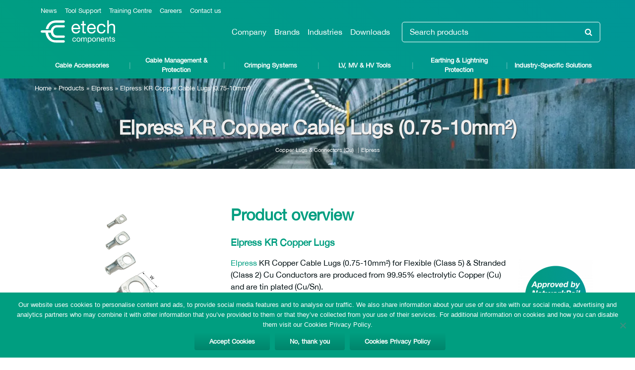

--- FILE ---
content_type: text/html; charset=UTF-8
request_url: https://etechcomponents.com/products/elpress-kr-copper-cable-lugs-0-75-10mm%C2%B2/
body_size: 30363
content:
<!DOCTYPE html>
<html lang="en-GB">
<head>
  <meta charset="UTF-8">
  <meta http-equiv="X-UA-Compatible" content="IE=edge">
  <meta name="viewport" content="width=device-width, initial-scale=1">

  <meta name="google-site-verification" content="nkQfTnb91BRcAhtcb6zNzdi9arDxAcIG-lh0hUmmBKU" />

  <meta name="theme-color" content="#FFFFFF">
  <meta name="msapplication-navbutton-color" content="#FFFFFF">
  <meta name="apple-mobile-web-app-status-bar-style" content="#FFFFFF">

  <meta name='robots' content='index, follow, max-image-preview:large, max-snippet:-1, max-video-preview:-1' />
	<style>img:is([sizes="auto" i], [sizes^="auto," i]) { contain-intrinsic-size: 3000px 1500px }</style>
	
	<!-- This site is optimized with the Yoast SEO Premium plugin v26.4 (Yoast SEO v26.4) - https://yoast.com/wordpress/plugins/seo/ -->
	<title>Elpress KR Copper Cable Lugs (0.75-10mm²) - E-Tech Components</title>
	<meta name="description" content="Elpress KR Copper Cable Lugs (0.75-10mm²) for Flexible (Class 5) &amp; Stranded (Class 2) Cu Conductors. Part Numbers: KR4-6, KR6-6, KR10-6" />
	<link rel="canonical" href="https://etechcomponents.com/products/elpress-kr-copper-cable-lugs-0-75-10mm²/" />
	<meta property="og:locale" content="en_GB" />
	<meta property="og:type" content="article" />
	<meta property="og:title" content="Elpress KR Copper Cable Lugs (0.75-10mm²)" />
	<meta property="og:description" content="Elpress KR Copper Cable Lugs (0.75-10mm²) for Flexible (Class 5) &amp; Stranded (Class 2) Cu Conductors. Part Numbers: KR4-6, KR6-6, KR10-6" />
	<meta property="og:url" content="https://etechcomponents.com/products/elpress-kr-copper-cable-lugs-0-75-10mm²/" />
	<meta property="og:site_name" content="E-Tech Components" />
	<meta property="article:publisher" content="https://www.facebook.com/etechcomponents/" />
	<meta property="article:modified_time" content="2025-07-08T11:37:57+00:00" />
	<meta property="og:image" content="https://etechcomponents.com/wp-content/uploads/2019/01/Elpress-KR-Copper-Cable-Lugs-for-Stranded-Flexible-Cable-KR4-6-KR6-6-KR10-6-KR10-12.jpg" />
	<meta property="og:image:width" content="2500" />
	<meta property="og:image:height" content="2500" />
	<meta property="og:image:type" content="image/jpeg" />
	<meta name="twitter:card" content="summary_large_image" />
	<meta name="twitter:site" content="@ETechComponents" />
	<meta name="twitter:label1" content="Estimated reading time" />
	<meta name="twitter:data1" content="3 minutes" />
	<script type="application/ld+json" class="yoast-schema-graph">{"@context":"https://schema.org","@graph":[{"@type":"WebPage","@id":"https://etechcomponents.com/products/elpress-kr-copper-cable-lugs-0-75-10mm%c2%b2/","url":"https://etechcomponents.com/products/elpress-kr-copper-cable-lugs-0-75-10mm%c2%b2/","name":"Elpress KR Copper Cable Lugs (0.75-10mm²) - E-Tech Components","isPartOf":{"@id":"https://etechcomponents.com/#website"},"primaryImageOfPage":{"@id":"https://etechcomponents.com/products/elpress-kr-copper-cable-lugs-0-75-10mm%c2%b2/#primaryimage"},"image":{"@id":"https://etechcomponents.com/products/elpress-kr-copper-cable-lugs-0-75-10mm%c2%b2/#primaryimage"},"thumbnailUrl":"https://etechcomponents.com/wp-content/uploads/2019/01/Elpress-KR-Copper-Cable-Lugs-for-Stranded-Flexible-Cable-KR4-6-KR6-6-KR10-6-KR10-12.jpg","datePublished":"2025-02-09T13:32:32+00:00","dateModified":"2025-07-08T11:37:57+00:00","description":"Elpress KR Copper Cable Lugs (0.75-10mm²) for Flexible (Class 5) & Stranded (Class 2) Cu Conductors. Part Numbers: KR4-6, KR6-6, KR10-6","breadcrumb":{"@id":"https://etechcomponents.com/products/elpress-kr-copper-cable-lugs-0-75-10mm%c2%b2/#breadcrumb"},"inLanguage":"en-GB","potentialAction":[{"@type":"ReadAction","target":["https://etechcomponents.com/products/elpress-kr-copper-cable-lugs-0-75-10mm%c2%b2/"]}]},{"@type":"ImageObject","inLanguage":"en-GB","@id":"https://etechcomponents.com/products/elpress-kr-copper-cable-lugs-0-75-10mm%c2%b2/#primaryimage","url":"https://etechcomponents.com/wp-content/uploads/2019/01/Elpress-KR-Copper-Cable-Lugs-for-Stranded-Flexible-Cable-KR4-6-KR6-6-KR10-6-KR10-12.jpg","contentUrl":"https://etechcomponents.com/wp-content/uploads/2019/01/Elpress-KR-Copper-Cable-Lugs-for-Stranded-Flexible-Cable-KR4-6-KR6-6-KR10-6-KR10-12.jpg","width":2500,"height":2500,"caption":"Elpress KR Copper Cable Lugs - for Stranded & Flexible Cable (0.75-10mm²) (KR4-6, KR6-6, KR10-6, KR10-12)"},{"@type":"BreadcrumbList","@id":"https://etechcomponents.com/products/elpress-kr-copper-cable-lugs-0-75-10mm%c2%b2/#breadcrumb","itemListElement":[{"@type":"ListItem","position":1,"name":"Home","item":"https://etechcomponents.com/"},{"@type":"ListItem","position":2,"name":"Products","item":"https://etechcomponents.com/products/"},{"@type":"ListItem","position":3,"name":"Elpress","item":"https://etechcomponents.com/product_categories/elpress/"},{"@type":"ListItem","position":4,"name":"Elpress KR Copper Cable Lugs (0.75-10mm²)"}]},{"@type":"WebSite","@id":"https://etechcomponents.com/#website","url":"https://etechcomponents.com/","name":"E-Tech Components","description":"Power. Connected.","publisher":{"@id":"https://etechcomponents.com/#organization"},"potentialAction":[{"@type":"SearchAction","target":{"@type":"EntryPoint","urlTemplate":"https://etechcomponents.com/?s={search_term_string}"},"query-input":{"@type":"PropertyValueSpecification","valueRequired":true,"valueName":"search_term_string"}}],"inLanguage":"en-GB"},{"@type":"Organization","@id":"https://etechcomponents.com/#organization","name":"E-Tech Components UK Ltd","alternateName":"E-Tech Components UK Ltd","url":"https://etechcomponents.com/","logo":{"@type":"ImageObject","inLanguage":"en-GB","@id":"https://etechcomponents.com/#/schema/logo/image/","url":"https://etechcomponents.com/wp-content/uploads/2023/08/Logo-with-Power.-Connected.jpg","contentUrl":"https://etechcomponents.com/wp-content/uploads/2023/08/Logo-with-Power.-Connected.jpg","width":709,"height":709,"caption":"E-Tech Components UK Ltd"},"image":{"@id":"https://etechcomponents.com/#/schema/logo/image/"},"sameAs":["https://www.facebook.com/etechcomponents/","https://x.com/ETechComponents","https://www.linkedin.com/company/etechcomponentsukltd/","https://www.youtube.com/channel/UCZemMfAdeM8CDtOMxfoIeaQ","https://www.instagram.com/etechcomponents/","https://www.tiktok.com/@etechcomponents","https://www.pinterest.ca/ETechComponents/"],"description":"E-Tech Components are a Specialist Distributor of Power Cable Accessories & Electrical Components from leading industry brands. E-Tech’s Mission is to offer high quality, innovative and unique products and solutions that can save time, reduce costs, improve quality and ensure compliance to industry standards and regulations. We are active and have expertise across diverse markets where high quality is vital including Telecommunications, Wind & Renewable Energy, Rail & Traction, Oil & Gas, Nuclear Power Plants and Major construction projects throughout the UK and Worldwide. We specialise in Cable Cleats & Cable Management Solutions, LV, MV & HV Cable Joints & Terminations, Complete Crimping Systems (Crimp Lugs, Hand & Battery-Operated Tools) and other Cable Accessories & Components. We support our customers by offering Full Technical Support including Design & Certified Training across our range of products and disciplines. Finally, our In-house Tool Repair & Calibration Centre make us unique in the electrical industry.","email":"sales@etechcomponents.com","telephone":"+44 (0) 1744762929","vatID":"837719882","numberOfEmployees":{"@type":"QuantitativeValue","minValue":"11","maxValue":"50"}}]}</script>
	<!-- / Yoast SEO Premium plugin. -->


<link rel="alternate" type="application/rss+xml" title="E-Tech Components &raquo; Feed" href="https://etechcomponents.com/feed/" />
<link rel="alternate" type="application/rss+xml" title="E-Tech Components &raquo; Comments Feed" href="https://etechcomponents.com/comments/feed/" />
<script type="text/javascript">
/* <![CDATA[ */
window._wpemojiSettings = {"baseUrl":"https:\/\/s.w.org\/images\/core\/emoji\/16.0.1\/72x72\/","ext":".png","svgUrl":"https:\/\/s.w.org\/images\/core\/emoji\/16.0.1\/svg\/","svgExt":".svg","source":{"concatemoji":"https:\/\/etechcomponents.com\/wp-includes\/js\/wp-emoji-release.min.js?ver=6.8.3"}};
/*! This file is auto-generated */
!function(s,n){var o,i,e;function c(e){try{var t={supportTests:e,timestamp:(new Date).valueOf()};sessionStorage.setItem(o,JSON.stringify(t))}catch(e){}}function p(e,t,n){e.clearRect(0,0,e.canvas.width,e.canvas.height),e.fillText(t,0,0);var t=new Uint32Array(e.getImageData(0,0,e.canvas.width,e.canvas.height).data),a=(e.clearRect(0,0,e.canvas.width,e.canvas.height),e.fillText(n,0,0),new Uint32Array(e.getImageData(0,0,e.canvas.width,e.canvas.height).data));return t.every(function(e,t){return e===a[t]})}function u(e,t){e.clearRect(0,0,e.canvas.width,e.canvas.height),e.fillText(t,0,0);for(var n=e.getImageData(16,16,1,1),a=0;a<n.data.length;a++)if(0!==n.data[a])return!1;return!0}function f(e,t,n,a){switch(t){case"flag":return n(e,"\ud83c\udff3\ufe0f\u200d\u26a7\ufe0f","\ud83c\udff3\ufe0f\u200b\u26a7\ufe0f")?!1:!n(e,"\ud83c\udde8\ud83c\uddf6","\ud83c\udde8\u200b\ud83c\uddf6")&&!n(e,"\ud83c\udff4\udb40\udc67\udb40\udc62\udb40\udc65\udb40\udc6e\udb40\udc67\udb40\udc7f","\ud83c\udff4\u200b\udb40\udc67\u200b\udb40\udc62\u200b\udb40\udc65\u200b\udb40\udc6e\u200b\udb40\udc67\u200b\udb40\udc7f");case"emoji":return!a(e,"\ud83e\udedf")}return!1}function g(e,t,n,a){var r="undefined"!=typeof WorkerGlobalScope&&self instanceof WorkerGlobalScope?new OffscreenCanvas(300,150):s.createElement("canvas"),o=r.getContext("2d",{willReadFrequently:!0}),i=(o.textBaseline="top",o.font="600 32px Arial",{});return e.forEach(function(e){i[e]=t(o,e,n,a)}),i}function t(e){var t=s.createElement("script");t.src=e,t.defer=!0,s.head.appendChild(t)}"undefined"!=typeof Promise&&(o="wpEmojiSettingsSupports",i=["flag","emoji"],n.supports={everything:!0,everythingExceptFlag:!0},e=new Promise(function(e){s.addEventListener("DOMContentLoaded",e,{once:!0})}),new Promise(function(t){var n=function(){try{var e=JSON.parse(sessionStorage.getItem(o));if("object"==typeof e&&"number"==typeof e.timestamp&&(new Date).valueOf()<e.timestamp+604800&&"object"==typeof e.supportTests)return e.supportTests}catch(e){}return null}();if(!n){if("undefined"!=typeof Worker&&"undefined"!=typeof OffscreenCanvas&&"undefined"!=typeof URL&&URL.createObjectURL&&"undefined"!=typeof Blob)try{var e="postMessage("+g.toString()+"("+[JSON.stringify(i),f.toString(),p.toString(),u.toString()].join(",")+"));",a=new Blob([e],{type:"text/javascript"}),r=new Worker(URL.createObjectURL(a),{name:"wpTestEmojiSupports"});return void(r.onmessage=function(e){c(n=e.data),r.terminate(),t(n)})}catch(e){}c(n=g(i,f,p,u))}t(n)}).then(function(e){for(var t in e)n.supports[t]=e[t],n.supports.everything=n.supports.everything&&n.supports[t],"flag"!==t&&(n.supports.everythingExceptFlag=n.supports.everythingExceptFlag&&n.supports[t]);n.supports.everythingExceptFlag=n.supports.everythingExceptFlag&&!n.supports.flag,n.DOMReady=!1,n.readyCallback=function(){n.DOMReady=!0}}).then(function(){return e}).then(function(){var e;n.supports.everything||(n.readyCallback(),(e=n.source||{}).concatemoji?t(e.concatemoji):e.wpemoji&&e.twemoji&&(t(e.twemoji),t(e.wpemoji)))}))}((window,document),window._wpemojiSettings);
/* ]]> */
</script>
<style id='wp-emoji-styles-inline-css' type='text/css'>

	img.wp-smiley, img.emoji {
		display: inline !important;
		border: none !important;
		box-shadow: none !important;
		height: 1em !important;
		width: 1em !important;
		margin: 0 0.07em !important;
		vertical-align: -0.1em !important;
		background: none !important;
		padding: 0 !important;
	}
</style>
<style id='classic-theme-styles-inline-css' type='text/css'>
/*! This file is auto-generated */
.wp-block-button__link{color:#fff;background-color:#32373c;border-radius:9999px;box-shadow:none;text-decoration:none;padding:calc(.667em + 2px) calc(1.333em + 2px);font-size:1.125em}.wp-block-file__button{background:#32373c;color:#fff;text-decoration:none}
</style>
<style id='global-styles-inline-css' type='text/css'>
:root{--wp--preset--aspect-ratio--square: 1;--wp--preset--aspect-ratio--4-3: 4/3;--wp--preset--aspect-ratio--3-4: 3/4;--wp--preset--aspect-ratio--3-2: 3/2;--wp--preset--aspect-ratio--2-3: 2/3;--wp--preset--aspect-ratio--16-9: 16/9;--wp--preset--aspect-ratio--9-16: 9/16;--wp--preset--color--black: #000000;--wp--preset--color--cyan-bluish-gray: #abb8c3;--wp--preset--color--white: #ffffff;--wp--preset--color--pale-pink: #f78da7;--wp--preset--color--vivid-red: #cf2e2e;--wp--preset--color--luminous-vivid-orange: #ff6900;--wp--preset--color--luminous-vivid-amber: #fcb900;--wp--preset--color--light-green-cyan: #7bdcb5;--wp--preset--color--vivid-green-cyan: #00d084;--wp--preset--color--pale-cyan-blue: #8ed1fc;--wp--preset--color--vivid-cyan-blue: #0693e3;--wp--preset--color--vivid-purple: #9b51e0;--wp--preset--gradient--vivid-cyan-blue-to-vivid-purple: linear-gradient(135deg,rgba(6,147,227,1) 0%,rgb(155,81,224) 100%);--wp--preset--gradient--light-green-cyan-to-vivid-green-cyan: linear-gradient(135deg,rgb(122,220,180) 0%,rgb(0,208,130) 100%);--wp--preset--gradient--luminous-vivid-amber-to-luminous-vivid-orange: linear-gradient(135deg,rgba(252,185,0,1) 0%,rgba(255,105,0,1) 100%);--wp--preset--gradient--luminous-vivid-orange-to-vivid-red: linear-gradient(135deg,rgba(255,105,0,1) 0%,rgb(207,46,46) 100%);--wp--preset--gradient--very-light-gray-to-cyan-bluish-gray: linear-gradient(135deg,rgb(238,238,238) 0%,rgb(169,184,195) 100%);--wp--preset--gradient--cool-to-warm-spectrum: linear-gradient(135deg,rgb(74,234,220) 0%,rgb(151,120,209) 20%,rgb(207,42,186) 40%,rgb(238,44,130) 60%,rgb(251,105,98) 80%,rgb(254,248,76) 100%);--wp--preset--gradient--blush-light-purple: linear-gradient(135deg,rgb(255,206,236) 0%,rgb(152,150,240) 100%);--wp--preset--gradient--blush-bordeaux: linear-gradient(135deg,rgb(254,205,165) 0%,rgb(254,45,45) 50%,rgb(107,0,62) 100%);--wp--preset--gradient--luminous-dusk: linear-gradient(135deg,rgb(255,203,112) 0%,rgb(199,81,192) 50%,rgb(65,88,208) 100%);--wp--preset--gradient--pale-ocean: linear-gradient(135deg,rgb(255,245,203) 0%,rgb(182,227,212) 50%,rgb(51,167,181) 100%);--wp--preset--gradient--electric-grass: linear-gradient(135deg,rgb(202,248,128) 0%,rgb(113,206,126) 100%);--wp--preset--gradient--midnight: linear-gradient(135deg,rgb(2,3,129) 0%,rgb(40,116,252) 100%);--wp--preset--font-size--small: 13px;--wp--preset--font-size--medium: 20px;--wp--preset--font-size--large: 36px;--wp--preset--font-size--x-large: 42px;--wp--preset--spacing--20: 0.44rem;--wp--preset--spacing--30: 0.67rem;--wp--preset--spacing--40: 1rem;--wp--preset--spacing--50: 1.5rem;--wp--preset--spacing--60: 2.25rem;--wp--preset--spacing--70: 3.38rem;--wp--preset--spacing--80: 5.06rem;--wp--preset--shadow--natural: 6px 6px 9px rgba(0, 0, 0, 0.2);--wp--preset--shadow--deep: 12px 12px 50px rgba(0, 0, 0, 0.4);--wp--preset--shadow--sharp: 6px 6px 0px rgba(0, 0, 0, 0.2);--wp--preset--shadow--outlined: 6px 6px 0px -3px rgba(255, 255, 255, 1), 6px 6px rgba(0, 0, 0, 1);--wp--preset--shadow--crisp: 6px 6px 0px rgba(0, 0, 0, 1);}:where(.is-layout-flex){gap: 0.5em;}:where(.is-layout-grid){gap: 0.5em;}body .is-layout-flex{display: flex;}.is-layout-flex{flex-wrap: wrap;align-items: center;}.is-layout-flex > :is(*, div){margin: 0;}body .is-layout-grid{display: grid;}.is-layout-grid > :is(*, div){margin: 0;}:where(.wp-block-columns.is-layout-flex){gap: 2em;}:where(.wp-block-columns.is-layout-grid){gap: 2em;}:where(.wp-block-post-template.is-layout-flex){gap: 1.25em;}:where(.wp-block-post-template.is-layout-grid){gap: 1.25em;}.has-black-color{color: var(--wp--preset--color--black) !important;}.has-cyan-bluish-gray-color{color: var(--wp--preset--color--cyan-bluish-gray) !important;}.has-white-color{color: var(--wp--preset--color--white) !important;}.has-pale-pink-color{color: var(--wp--preset--color--pale-pink) !important;}.has-vivid-red-color{color: var(--wp--preset--color--vivid-red) !important;}.has-luminous-vivid-orange-color{color: var(--wp--preset--color--luminous-vivid-orange) !important;}.has-luminous-vivid-amber-color{color: var(--wp--preset--color--luminous-vivid-amber) !important;}.has-light-green-cyan-color{color: var(--wp--preset--color--light-green-cyan) !important;}.has-vivid-green-cyan-color{color: var(--wp--preset--color--vivid-green-cyan) !important;}.has-pale-cyan-blue-color{color: var(--wp--preset--color--pale-cyan-blue) !important;}.has-vivid-cyan-blue-color{color: var(--wp--preset--color--vivid-cyan-blue) !important;}.has-vivid-purple-color{color: var(--wp--preset--color--vivid-purple) !important;}.has-black-background-color{background-color: var(--wp--preset--color--black) !important;}.has-cyan-bluish-gray-background-color{background-color: var(--wp--preset--color--cyan-bluish-gray) !important;}.has-white-background-color{background-color: var(--wp--preset--color--white) !important;}.has-pale-pink-background-color{background-color: var(--wp--preset--color--pale-pink) !important;}.has-vivid-red-background-color{background-color: var(--wp--preset--color--vivid-red) !important;}.has-luminous-vivid-orange-background-color{background-color: var(--wp--preset--color--luminous-vivid-orange) !important;}.has-luminous-vivid-amber-background-color{background-color: var(--wp--preset--color--luminous-vivid-amber) !important;}.has-light-green-cyan-background-color{background-color: var(--wp--preset--color--light-green-cyan) !important;}.has-vivid-green-cyan-background-color{background-color: var(--wp--preset--color--vivid-green-cyan) !important;}.has-pale-cyan-blue-background-color{background-color: var(--wp--preset--color--pale-cyan-blue) !important;}.has-vivid-cyan-blue-background-color{background-color: var(--wp--preset--color--vivid-cyan-blue) !important;}.has-vivid-purple-background-color{background-color: var(--wp--preset--color--vivid-purple) !important;}.has-black-border-color{border-color: var(--wp--preset--color--black) !important;}.has-cyan-bluish-gray-border-color{border-color: var(--wp--preset--color--cyan-bluish-gray) !important;}.has-white-border-color{border-color: var(--wp--preset--color--white) !important;}.has-pale-pink-border-color{border-color: var(--wp--preset--color--pale-pink) !important;}.has-vivid-red-border-color{border-color: var(--wp--preset--color--vivid-red) !important;}.has-luminous-vivid-orange-border-color{border-color: var(--wp--preset--color--luminous-vivid-orange) !important;}.has-luminous-vivid-amber-border-color{border-color: var(--wp--preset--color--luminous-vivid-amber) !important;}.has-light-green-cyan-border-color{border-color: var(--wp--preset--color--light-green-cyan) !important;}.has-vivid-green-cyan-border-color{border-color: var(--wp--preset--color--vivid-green-cyan) !important;}.has-pale-cyan-blue-border-color{border-color: var(--wp--preset--color--pale-cyan-blue) !important;}.has-vivid-cyan-blue-border-color{border-color: var(--wp--preset--color--vivid-cyan-blue) !important;}.has-vivid-purple-border-color{border-color: var(--wp--preset--color--vivid-purple) !important;}.has-vivid-cyan-blue-to-vivid-purple-gradient-background{background: var(--wp--preset--gradient--vivid-cyan-blue-to-vivid-purple) !important;}.has-light-green-cyan-to-vivid-green-cyan-gradient-background{background: var(--wp--preset--gradient--light-green-cyan-to-vivid-green-cyan) !important;}.has-luminous-vivid-amber-to-luminous-vivid-orange-gradient-background{background: var(--wp--preset--gradient--luminous-vivid-amber-to-luminous-vivid-orange) !important;}.has-luminous-vivid-orange-to-vivid-red-gradient-background{background: var(--wp--preset--gradient--luminous-vivid-orange-to-vivid-red) !important;}.has-very-light-gray-to-cyan-bluish-gray-gradient-background{background: var(--wp--preset--gradient--very-light-gray-to-cyan-bluish-gray) !important;}.has-cool-to-warm-spectrum-gradient-background{background: var(--wp--preset--gradient--cool-to-warm-spectrum) !important;}.has-blush-light-purple-gradient-background{background: var(--wp--preset--gradient--blush-light-purple) !important;}.has-blush-bordeaux-gradient-background{background: var(--wp--preset--gradient--blush-bordeaux) !important;}.has-luminous-dusk-gradient-background{background: var(--wp--preset--gradient--luminous-dusk) !important;}.has-pale-ocean-gradient-background{background: var(--wp--preset--gradient--pale-ocean) !important;}.has-electric-grass-gradient-background{background: var(--wp--preset--gradient--electric-grass) !important;}.has-midnight-gradient-background{background: var(--wp--preset--gradient--midnight) !important;}.has-small-font-size{font-size: var(--wp--preset--font-size--small) !important;}.has-medium-font-size{font-size: var(--wp--preset--font-size--medium) !important;}.has-large-font-size{font-size: var(--wp--preset--font-size--large) !important;}.has-x-large-font-size{font-size: var(--wp--preset--font-size--x-large) !important;}
:where(.wp-block-post-template.is-layout-flex){gap: 1.25em;}:where(.wp-block-post-template.is-layout-grid){gap: 1.25em;}
:where(.wp-block-columns.is-layout-flex){gap: 2em;}:where(.wp-block-columns.is-layout-grid){gap: 2em;}
:root :where(.wp-block-pullquote){font-size: 1.5em;line-height: 1.6;}
</style>
<link rel='stylesheet' id='cookie-notice-front-css' href='https://etechcomponents.com/wp-content/plugins/cookie-notice/css/front.min.css?ver=2.5.9' type='text/css' media='all' />
<link rel='stylesheet' id='DSCF7-front-css-css' href='https://etechcomponents.com/wp-content/plugins/digital-signature-for-contact-form-7/assets/css/front.css?ver=1.0.0' type='text/css' media='all' />
<script type="text/javascript" id="cookie-notice-front-js-before">
/* <![CDATA[ */
var cnArgs = {"ajaxUrl":"https:\/\/etechcomponents.com\/wp-admin\/admin-ajax.php","nonce":"34bad5e38f","hideEffect":"fade","position":"bottom","onScroll":false,"onScrollOffset":100,"onClick":false,"cookieName":"cookie_notice_accepted","cookieTime":15811200,"cookieTimeRejected":2592000,"globalCookie":false,"redirection":true,"cache":true,"revokeCookies":false,"revokeCookiesOpt":"automatic"};
/* ]]> */
</script>
<script type="text/javascript" src="https://etechcomponents.com/wp-content/plugins/cookie-notice/js/front.min.js?ver=2.5.9" id="cookie-notice-front-js"></script>
<script type="text/javascript" src="https://etechcomponents.com/wp-content/plugins/digital-signature-for-contact-form-7/assets/js/digital_signature_pad.js?ver=1.0.0" id="DSCF7-jquery-sign-js-js"></script>
<link rel="https://api.w.org/" href="https://etechcomponents.com/wp-json/" /><link rel="EditURI" type="application/rsd+xml" title="RSD" href="https://etechcomponents.com/xmlrpc.php?rsd" />
<meta name="generator" content="WordPress 6.8.3" />
<link rel='shortlink' href='https://etechcomponents.com/?p=1652' />
<link rel="alternate" title="oEmbed (JSON)" type="application/json+oembed" href="https://etechcomponents.com/wp-json/oembed/1.0/embed?url=https%3A%2F%2Fetechcomponents.com%2Fproducts%2Felpress-kr-copper-cable-lugs-0-75-10mm%25c2%25b2%2F" />
<link rel="alternate" title="oEmbed (XML)" type="text/xml+oembed" href="https://etechcomponents.com/wp-json/oembed/1.0/embed?url=https%3A%2F%2Fetechcomponents.com%2Fproducts%2Felpress-kr-copper-cable-lugs-0-75-10mm%25c2%25b2%2F&#038;format=xml" />
<!-- There is no amphtml version available for this URL. --><link rel="icon" href="https://etechcomponents.com/wp-content/uploads/2022/11/Logo-Green-150x150.png" sizes="32x32" />
<link rel="icon" href="https://etechcomponents.com/wp-content/uploads/2022/11/Logo-Green.png" sizes="192x192" />
<link rel="apple-touch-icon" href="https://etechcomponents.com/wp-content/uploads/2022/11/Logo-Green.png" />
<meta name="msapplication-TileImage" content="https://etechcomponents.com/wp-content/uploads/2022/11/Logo-Green.png" />
		<style type="text/css" id="wp-custom-css">
			.youtube-responsive-container {
position:relative;
padding-bottom:56.25%;
padding-top:30px;
height:0;
overflow:hidden;
}

.youtube-responsive-container iframe, .youtube-responsive-container object, .youtube-responsive-container embed {
position:absolute;
top:0;
left:0;
width:100%;
height:100%;
}
		</style>
		
  <link href="https://etechcomponents.com/wp-content/themes/e-tech-components-wp-theme/assets/css/style.min.css" type="text/css" rel="stylesheet" />

      <link rel="preload" fetchpriority="high" as="image" href="https://etechcomponents.com/wp-content/themes/e-tech-components-wp-theme/assets/images/product-image-new.webp" type="image/webp">
  
  <!-- Google Tag Manager -->
  <script>(function(w,d,s,l,i){w[l]=w[l]||[];w[l].push({'gtm.start':
  new Date().getTime(),event:'gtm.js'});var f=d.getElementsByTagName(s)[0],
  j=d.createElement(s),dl=l!='dataLayer'?'&l='+l:'';j.async=true;j.src=
  'https://www.googletagmanager.com/gtm.js?id='+i+dl;f.parentNode.insertBefore(j,f);
  })(window,document,'script','dataLayer','GTM-NBT5JQX');</script>
  <!-- End Google Tag Manager -->
</head>
<body class="wp-singular product-template-default single single-product postid-1652 wp-theme-e-tech-components-wp-theme cookies-not-set">

  <!-- Global site tag (gtag.js) - Google Analytics -->
  <script async src="https://www.googletagmanager.com/gtag/js?id=UA-112605828-1"></script>
  <script>
    window.dataLayer = window.dataLayer || [];
    function gtag(){dataLayer.push(arguments);}
    gtag('js', new Date());

    gtag('config', 'UA-112605828-1');
  </script>



<div class='page-container'>
  <header class='header-container container-fluid'>
    <div class='header no-fade'>
      <div class='container-fluid p-0'>
        <div class="header-top container">
          <div class="menu-mid-menu-container"><ul id="menu-mid-menu" class="header-top-menu header-top-menu-extended"><li id="menu-item-36106" class="menu-item menu-item-type-post_type menu-item-object-page menu-item-36106"><a href="https://etechcomponents.com/company/">Company</a></li>
<li id="menu-item-36108" class="menu-item menu-item-type-post_type_archive menu-item-object-suppliers menu-item-36108"><a href="https://etechcomponents.com/brands/">Brands</a></li>
<li id="menu-item-36316" class="menu-item menu-item-type-post_type menu-item-object-page menu-item-36316"><a href="https://etechcomponents.com/industries/">Industries</a></li>
<li id="menu-item-70343" class="menu-item menu-item-type-post_type menu-item-object-page menu-item-70343"><a href="https://etechcomponents.com/downloads/">Downloads</a></li>
</ul></div>          <div class="menu-top-menu-container"><ul id="menu-top-menu" class="header-top-menu"><li id="menu-item-40249" class="menu-item menu-item-type-post_type menu-item-object-page current_page_parent menu-item-40249"><a href="https://etechcomponents.com/news/">News</a></li>
<li id="menu-item-70342" class="menu-item menu-item-type-post_type menu-item-object-page menu-item-70342"><a href="https://etechcomponents.com/tool-service-repair-calibration/">Tool Support</a></li>
<li id="menu-item-70341" class="menu-item menu-item-type-post_type menu-item-object-page menu-item-70341"><a href="https://etechcomponents.com/e-tech-technical-support-training-centre/">Training Centre</a></li>
<li id="menu-item-40221" class="menu-item menu-item-type-post_type menu-item-object-page menu-item-40221"><a href="https://etechcomponents.com/careers/">Careers</a></li>
<li id="menu-item-36104" class="menu-item menu-item-type-post_type menu-item-object-page menu-item-36104"><a href="https://etechcomponents.com/contact-us/">Contact us</a></li>
</ul></div>        </div>
        <div class='header-mid container'>
          <a class='header-logo' href="https://etechcomponents.com/">
            <img class='logo-green' src="https://etechcomponents.com/wp-content/themes/e-tech-components-wp-theme/assets/images/Logo-Full-Green.svg" data-fallback="https://etechcomponents.com/wp-content/themes/e-tech-components-wp-theme/assets/images/logo-color.png" alt="E-Tech Components" width="150" height="46" />
            <img class='logo-white' src="https://etechcomponents.com/wp-content/themes/e-tech-components-wp-theme/assets/images/Logo-Full-White.svg" data-fallback="https://etechcomponents.com/wp-content/themes/e-tech-components-wp-theme/assets/images/logo-color.png" alt="E-Tech Components" width="150" height="46" />
          </a>
          <div class="header-mid-nav">
            <div class="menu-mid-menu-container"><ul id="menu-mid-menu-1" class="header-mid-menu"><li class="menu-item menu-item-type-post_type menu-item-object-page menu-item-36106"><a href="https://etechcomponents.com/company/">Company</a></li>
<li class="menu-item menu-item-type-post_type_archive menu-item-object-suppliers menu-item-36108"><a href="https://etechcomponents.com/brands/">Brands</a></li>
<li class="menu-item menu-item-type-post_type menu-item-object-page menu-item-36316"><a href="https://etechcomponents.com/industries/">Industries</a></li>
<li class="menu-item menu-item-type-post_type menu-item-object-page menu-item-70343"><a href="https://etechcomponents.com/downloads/">Downloads</a></li>
</ul></div>          </div>
          <div class="header-search">
            <div 
    itemscope 
    itemtype="https://schema.org/WebSite">
<meta 
    itemprop="url" 
    content="https://etechcomponents.com"/>
<form 
    itemprop="potentialAction" 
    itemscope 
    itemtype="https://schema.org/SearchAction" 
    role="search" 
    method="get" 
    class="search-form" 
    action="https://etechcomponents.com/">
    <meta 
        itemprop="target" 
        content="https://etechcomponents.com/?s={s}"/>
    <label>
        <span class="screen-reader-text">Search for:</span>
        <input 
            itemprop="query-input" 
            type="text"
            type="search" 
            class="search-field" 
            placeholder="Search products"
            value="" 
            name="s"
            title="Search products" />
    </label>
    <input type="submit" class="search-submit"
        value="&#xf002;" style="font-family: FontAwesome;" />
</form>
</div>          </div>
          <a href='#' id='mobileMenuBtn' class="header-mobile-btn" aria-label="Main Menu">
            <svg class="ham" viewBox="0 0 100 100" width="80">
              <path
                    class="line top"
                    d="m 70,33 h -40 c 0,0 -8.5,-0.149796 -8.5,8.5 0,8.649796 8.5,8.5 8.5,8.5 h 20 v -20" />
              <path
                    class="line middle"
                    d="m 70,50 h -40" />
              <path
                    class="line bottom"
                    d="m 30,67 h 40 c 0,0 8.5,0.149796 8.5,-8.5 0,-8.649796 -8.5,-8.5 -8.5,-8.5 h -20 v 20" />
            </svg>
          </a>
        </div>

        <nav class='header-bot main-navigation'>
          <div class="container">
            <div class="menu-new-primary-menu-container"><ul id="menu-new-primary-menu" class="header-bot-menu"><li id="menu-item-36143" class="menu-item menu-item-type-taxonomy menu-item-object-product_categories menu-item-has-children menu-item-36143"><a href="https://etechcomponents.com/product_categories/cable-accessories/">Cable Accessories</a>
<a href='#' class='sub-menu-icon'><span class='sub-menu-icon-image'></span></a><div class='sub-menu'><div class='sub-menu-container container'><ul class='sub-menu-inner'>
	<li id="menu-item-36145" class="menu-item menu-item-type-taxonomy menu-item-object-product_categories menu-item-has-children menu-item-36145"><a href="https://etechcomponents.com/product_categories/cable-joints/">Cable Joints</a>
	<a href='#' class='sub-menu-icon'><span class='sub-menu-icon-image'></span></a><div class='sub-menu'><div class='sub-menu-container container'><ul class='sub-menu-inner'>
		<li id="menu-item-167021" class="menu-item menu-item-type-taxonomy menu-item-object-product_categories menu-item-has-children menu-item-167021"><a href="https://etechcomponents.com/product_categories/low-voltage-cable-joints/">Low Voltage Cable Joints</a>
		<a href='#' class='sub-menu-icon'><span class='sub-menu-icon-image'></span></a><div class='sub-menu'><div class='sub-menu-container container'><ul class='sub-menu-inner'>
			<li id="menu-item-167022" class="menu-item menu-item-type-taxonomy menu-item-object-product_categories menu-item-167022"><a href="https://etechcomponents.com/product_categories/3m-lvi-resin-cable-joints/">3M Resin Joint Kits (LVI)</a></li>
			<li id="menu-item-36163" class="menu-item menu-item-type-taxonomy menu-item-object-product_categories menu-item-36163"><a href="https://etechcomponents.com/product_categories/prysmian-lv-cable-joints/">Prysmian LV Cable Joints</a></li>
		</ul></div></div>
</li>
		<li id="menu-item-36164" class="menu-item menu-item-type-taxonomy menu-item-object-product_categories menu-item-has-children menu-item-36164"><a href="https://etechcomponents.com/product_categories/medium-voltage-cable-joints/">Medium Voltage Cable Joints</a>
		<a href='#' class='sub-menu-icon'><span class='sub-menu-icon-image'></span></a><div class='sub-menu'><div class='sub-menu-container container'><ul class='sub-menu-inner'>
			<li id="menu-item-59564" class="menu-item menu-item-type-taxonomy menu-item-object-product_categories menu-item-59564"><a href="https://etechcomponents.com/product_categories/ensto-cj11-cold-shrink-cable-joints/">Ensto Cold-Shrink Cable Joints</a></li>
			<li id="menu-item-36165" class="menu-item menu-item-type-taxonomy menu-item-object-product_categories menu-item-36165"><a href="https://etechcomponents.com/product_categories/nexans-jts-heat-shrink-cable-joints/">Nexans Heat-Shrink Cable Joints</a></li>
		</ul></div></div>
</li>
	</ul></div></div>
</li>
	<li id="menu-item-36155" class="menu-item menu-item-type-taxonomy menu-item-object-product_categories menu-item-has-children menu-item-36155"><a href="https://etechcomponents.com/product_categories/cable-terminations/">Cable Terminations &amp; Kits</a>
	<a href='#' class='sub-menu-icon'><span class='sub-menu-icon-image'></span></a><div class='sub-menu'><div class='sub-menu-container container'><ul class='sub-menu-inner'>
		<li id="menu-item-58453" class="menu-item menu-item-type-taxonomy menu-item-object-product_categories menu-item-58453"><a href="https://etechcomponents.com/product_categories/cold-shrink-terminations/">Cold Shrink Terminations</a></li>
		<li id="menu-item-58440" class="menu-item menu-item-type-taxonomy menu-item-object-product_categories menu-item-58440"><a href="https://etechcomponents.com/product_categories/heat-shrink-terminations/">Heat Shrink Terminations</a></li>
		<li id="menu-item-45821" class="menu-item menu-item-type-taxonomy menu-item-object-product_categories menu-item-45821"><a href="https://etechcomponents.com/product_categories/heat-shrink-tubing/">Heat Shrink Tubing</a></li>
		<li id="menu-item-58448" class="menu-item menu-item-type-taxonomy menu-item-object-product_categories menu-item-58448"><a href="https://etechcomponents.com/product_categories/bushing-boots/">Bushing Boots</a></li>
		<li id="menu-item-58454" class="menu-item menu-item-type-taxonomy menu-item-object-product_categories menu-item-58454"><a href="https://etechcomponents.com/product_categories/termination-kits-and-accessories/">Termination Kits &amp; Accessories</a></li>
	</ul></div></div>
</li>
	<li id="menu-item-36151" class="menu-item menu-item-type-taxonomy menu-item-object-product_categories menu-item-has-children menu-item-36151"><a href="https://etechcomponents.com/product_categories/screened-separable-connectors/">Separable Connectors</a>
	<a href='#' class='sub-menu-icon'><span class='sub-menu-icon-image'></span></a><div class='sub-menu'><div class='sub-menu-container container'><ul class='sub-menu-inner'>
		<li id="menu-item-36448" class="menu-item menu-item-type-taxonomy menu-item-object-product_categories menu-item-36448"><a href="https://etechcomponents.com/product_categories/nexans-euromold-separable-connectors/">Nexans Euromold Separable Connectors</a></li>
		<li id="menu-item-92714" class="menu-item menu-item-type-taxonomy menu-item-object-product_categories menu-item-92714"><a href="https://etechcomponents.com/product_categories/pfisterer-mv-connex-separable-connectors/">PFISTERER MV-Connex Separable Connectors</a></li>
		<li id="menu-item-36152" class="menu-item menu-item-type-taxonomy menu-item-object-product_categories menu-item-36152"><a href="https://etechcomponents.com/product_categories/separable-connectors/">Prysmian BICON Separable Connectors</a></li>
	</ul></div></div>
</li>
	<li id="menu-item-36144" class="menu-item menu-item-type-taxonomy menu-item-object-product_categories menu-item-has-children menu-item-36144"><a href="https://etechcomponents.com/product_categories/cable-glands-and-kits/">Cable Glands &amp; Kits</a>
	<a href='#' class='sub-menu-icon'><span class='sub-menu-icon-image'></span></a><div class='sub-menu'><div class='sub-menu-container container'><ul class='sub-menu-inner'>
		<li id="menu-item-36156" class="menu-item menu-item-type-taxonomy menu-item-object-product_categories menu-item-36156"><a href="https://etechcomponents.com/product_categories/fire-performance-fp-cable-glands-kits/">Fire Performance Cable Glands &#038; Kits</a></li>
		<li id="menu-item-36157" class="menu-item menu-item-type-taxonomy menu-item-object-product_categories menu-item-36157"><a href="https://etechcomponents.com/product_categories/hazardous-cable-glands-kits/">Hazardous Cable Glands &amp; Kits</a></li>
		<li id="menu-item-36158" class="menu-item menu-item-type-taxonomy menu-item-object-product_categories menu-item-36158"><a href="https://etechcomponents.com/product_categories/industrial-cable-glands-kits/">Industrial Cable Glands &amp; Kits</a></li>
		<li id="menu-item-36160" class="menu-item menu-item-type-taxonomy menu-item-object-product_categories menu-item-36160"><a href="https://etechcomponents.com/product_categories/low-smoke-zero-halogen-lsoh-cable-gland-kits/">Low Smoke Zero Halogen (LSOH) Cable Gland Kits</a></li>
		<li id="menu-item-36159" class="menu-item menu-item-type-taxonomy menu-item-object-product_categories menu-item-36159"><a href="https://etechcomponents.com/product_categories/north-american-cable-glands/">North American Cable Glands</a></li>
	</ul></div></div>
</li>
	<li id="menu-item-36147" class="menu-item menu-item-type-taxonomy menu-item-object-product_categories menu-item-has-children menu-item-36147"><a href="https://etechcomponents.com/product_categories/compounds-and-resins/">Compounds &amp; Resins</a>
	<a href='#' class='sub-menu-icon'><span class='sub-menu-icon-image'></span></a><div class='sub-menu'><div class='sub-menu-container container'><ul class='sub-menu-inner'>
		<li id="menu-item-36172" class="menu-item menu-item-type-taxonomy menu-item-object-product_categories menu-item-36172"><a href="https://etechcomponents.com/product_categories/compounds/">Compounds</a></li>
		<li id="menu-item-36173" class="menu-item menu-item-type-taxonomy menu-item-object-product_categories menu-item-36173"><a href="https://etechcomponents.com/product_categories/resins/">Resins</a></li>
	</ul></div></div>
</li>
</ul></div></div>
</li>
<li id="menu-item-36181" class="menu-item menu-item-type-taxonomy menu-item-object-product_categories menu-item-has-children menu-item-36181"><a href="https://etechcomponents.com/product_categories/cable-management-protection-systems/">Cable Management &amp; Protection</a>
<a href='#' class='sub-menu-icon'><span class='sub-menu-icon-image'></span></a><div class='sub-menu'><div class='sub-menu-container container'><ul class='sub-menu-inner'>
	<li id="menu-item-36182" class="menu-item menu-item-type-taxonomy menu-item-object-product_categories menu-item-has-children menu-item-36182"><a href="https://etechcomponents.com/product_categories/cable-cleats-and-clamps/">Cable Cleats &amp; Clamps</a>
	<a href='#' class='sub-menu-icon'><span class='sub-menu-icon-image'></span></a><div class='sub-menu'><div class='sub-menu-container container'><ul class='sub-menu-inner'>
		<li id="menu-item-36176" class="menu-item menu-item-type-taxonomy menu-item-object-product_categories menu-item-36176"><a href="https://etechcomponents.com/product_categories/fire-resistant-cable-cleats/">Fire Resistant Cable Cleats</a></li>
		<li id="menu-item-36178" class="menu-item menu-item-type-taxonomy menu-item-object-product_categories menu-item-36178"><a href="https://etechcomponents.com/product_categories/single-way-cable-cleats/">Single Way Cable Cleats</a></li>
		<li id="menu-item-36179" class="menu-item menu-item-type-taxonomy menu-item-object-product_categories menu-item-36179"><a href="https://etechcomponents.com/product_categories/trefoil-cable-cleats/">Trefoil Cable Cleats</a></li>
		<li id="menu-item-36177" class="menu-item menu-item-type-taxonomy menu-item-object-product_categories menu-item-36177"><a href="https://etechcomponents.com/product_categories/quad-multiple-cable-cleat/">Quad &amp; Multiple Cable Cleats</a></li>
		<li id="menu-item-36180" class="menu-item menu-item-type-taxonomy menu-item-object-product_categories menu-item-36180"><a href="https://etechcomponents.com/product_categories/cable-blocks-transits/">Cable Blocks (Transits)</a></li>
		<li id="menu-item-36175" class="menu-item menu-item-type-taxonomy menu-item-object-product_categories menu-item-36175"><a href="https://etechcomponents.com/product_categories/cable-cleat-bespoke-solutions/">Bespoke Cleating Solutions</a></li>
		<li id="menu-item-36174" class="menu-item menu-item-type-taxonomy menu-item-object-product_categories menu-item-36174"><a href="https://etechcomponents.com/product_categories/cable-cleat-accessories/">Cable Cleat Accessories</a></li>
	</ul></div></div>
</li>
	<li id="menu-item-92826" class="menu-item menu-item-type-taxonomy menu-item-object-product_categories menu-item-has-children menu-item-92826"><a href="https://etechcomponents.com/product_categories/cable-containment-protection-systems/">Cable Containment &amp; Protection</a>
	<a href='#' class='sub-menu-icon'><span class='sub-menu-icon-image'></span></a><div class='sub-menu'><div class='sub-menu-container container'><ul class='sub-menu-inner'>
		<li id="menu-item-36225" class="menu-item menu-item-type-taxonomy menu-item-object-product_categories menu-item-36225"><a href="https://etechcomponents.com/product_categories/cable-ducting-system/">Cable Ducting System</a></li>
		<li id="menu-item-36220" class="menu-item menu-item-type-taxonomy menu-item-object-product_categories menu-item-36220"><a href="https://etechcomponents.com/product_categories/cable-trough-system/">Cable Troughing System</a></li>
		<li id="menu-item-83463" class="menu-item menu-item-type-taxonomy menu-item-object-product_categories menu-item-83463"><a href="https://etechcomponents.com/product_categories/cable-transit-sealing-system/">Cable Transit Sealing System</a></li>
		<li id="menu-item-36183" class="menu-item menu-item-type-taxonomy menu-item-object-product_categories menu-item-36183"><a href="https://etechcomponents.com/product_categories/cable-tray-systems/">Cable Tray Systems</a></li>
		<li id="menu-item-38454" class="menu-item menu-item-type-taxonomy menu-item-object-product_categories menu-item-38454"><a href="https://etechcomponents.com/product_categories/duct-sealing-systems/">Duct Sealing Systems</a></li>
		<li id="menu-item-57653" class="menu-item menu-item-type-taxonomy menu-item-object-product_categories menu-item-57653"><a href="https://etechcomponents.com/product_categories/cable-protection-covers-rolls/">Protection Covers &amp; Rolls</a></li>
		<li id="menu-item-166710" class="menu-item menu-item-type-taxonomy menu-item-object-product_categories menu-item-166710"><a href="https://etechcomponents.com/product_categories/anti-vibration-rubber-pads/">Vibration Control &#038; Isolation Pads</a></li>
	</ul></div></div>
</li>
	<li id="menu-item-41511" class="menu-item menu-item-type-taxonomy menu-item-object-product_categories menu-item-has-children menu-item-41511"><a href="https://etechcomponents.com/product_categories/cable-laying-equipment/">Cable Laying Equipment</a>
	<a href='#' class='sub-menu-icon'><span class='sub-menu-icon-image'></span></a><div class='sub-menu'><div class='sub-menu-container container'><ul class='sub-menu-inner'>
		<li id="menu-item-41512" class="menu-item menu-item-type-taxonomy menu-item-object-product_categories menu-item-41512"><a href="https://etechcomponents.com/product_categories/cable-drum-handling/">Cable Drum Handling</a></li>
		<li id="menu-item-41513" class="menu-item menu-item-type-taxonomy menu-item-object-product_categories menu-item-41513"><a href="https://etechcomponents.com/product_categories/cable-pulling-grips-accessories/">Cable Pulling Grips &amp; Accessories</a></li>
		<li id="menu-item-42350" class="menu-item menu-item-type-taxonomy menu-item-object-product_categories menu-item-42350"><a href="https://etechcomponents.com/product_categories/cable-rollers/">Cable Rollers</a></li>
	</ul></div></div>
</li>
	<li id="menu-item-36186" class="menu-item menu-item-type-taxonomy menu-item-object-product_categories menu-item-has-children menu-item-36186"><a href="https://etechcomponents.com/product_categories/fixings-fasteners/">Fixings, Fasteners &amp; Ties</a>
	<a href='#' class='sub-menu-icon'><span class='sub-menu-icon-image'></span></a><div class='sub-menu'><div class='sub-menu-container container'><ul class='sub-menu-inner'>
		<li id="menu-item-160374" class="menu-item menu-item-type-taxonomy menu-item-object-product_categories menu-item-160374"><a href="https://etechcomponents.com/product_categories/anti-theft-secure-fasteners/">Anti-Theft Secure Fasteners</a></li>
		<li id="menu-item-120220" class="menu-item menu-item-type-taxonomy menu-item-object-product_categories menu-item-120220"><a href="https://etechcomponents.com/product_categories/cable-bands-buckles-ties/">Cable Bands &amp; Ties</a></li>
		<li id="menu-item-36192" class="menu-item menu-item-type-taxonomy menu-item-object-product_categories menu-item-36192"><a href="https://etechcomponents.com/product_categories/fire-rated-fixings/">Fire Rated Fixings</a></li>
		<li id="menu-item-157975" class="menu-item menu-item-type-taxonomy menu-item-object-product_categories menu-item-157975"><a href="https://etechcomponents.com/product_categories/nvent-caddy-support-systems/">nVent CADDY Support Systems</a></li>
		<li id="menu-item-36193" class="menu-item menu-item-type-taxonomy menu-item-object-product_categories menu-item-36193"><a href="https://etechcomponents.com/product_categories/trailing-cables-solutions/">Trailing Cable Solutions</a></li>
	</ul></div></div>
</li>
</ul></div></div>
</li>
<li id="menu-item-92831" class="menu-item menu-item-type-taxonomy menu-item-object-product_categories current-product-ancestor menu-item-has-children menu-item-92831"><a href="https://etechcomponents.com/product_categories/crimping-systems/">Crimping Systems</a>
<a href='#' class='sub-menu-icon'><span class='sub-menu-icon-image'></span></a><div class='sub-menu'><div class='sub-menu-container container'><ul class='sub-menu-inner'>
	<li id="menu-item-36281" class="menu-item menu-item-type-taxonomy menu-item-object-product_categories menu-item-has-children menu-item-36281"><a href="https://etechcomponents.com/product_categories/crimp-tools/">Crimping Tools</a>
	<a href='#' class='sub-menu-icon'><span class='sub-menu-icon-image'></span></a><div class='sub-menu'><div class='sub-menu-container container'><ul class='sub-menu-inner'>
		<li id="menu-item-36283" class="menu-item menu-item-type-taxonomy menu-item-object-product_categories menu-item-36283"><a href="https://etechcomponents.com/product_categories/hand-tools/">Hand Crimping Tools</a></li>
		<li id="menu-item-36285" class="menu-item menu-item-type-taxonomy menu-item-object-product_categories menu-item-36285"><a href="https://etechcomponents.com/product_categories/v250-system/">V250 System</a></li>
		<li id="menu-item-36284" class="menu-item menu-item-type-taxonomy menu-item-object-product_categories menu-item-36284"><a href="https://etechcomponents.com/product_categories/v350-system/">V350 System</a></li>
		<li id="menu-item-36286" class="menu-item menu-item-type-taxonomy menu-item-object-product_categories menu-item-36286"><a href="https://etechcomponents.com/product_categories/v600-system/">V600 System</a></li>
		<li id="menu-item-36287" class="menu-item menu-item-type-taxonomy menu-item-object-product_categories menu-item-36287"><a href="https://etechcomponents.com/product_categories/v1300-system/">V1300 System</a></li>
		<li id="menu-item-36288" class="menu-item menu-item-type-taxonomy menu-item-object-product_categories menu-item-36288"><a href="https://etechcomponents.com/product_categories/v1300c2-system/">V1300C2 System</a></li>
	</ul></div></div>
</li>
	<li id="menu-item-36146" class="menu-item menu-item-type-taxonomy menu-item-object-product_categories current-product-ancestor menu-item-has-children menu-item-36146"><a href="https://etechcomponents.com/product_categories/cable-lugs-and-terminals/">Cable Lugs &amp; Terminals</a>
	<a href='#' class='sub-menu-icon'><span class='sub-menu-icon-image'></span></a><div class='sub-menu'><div class='sub-menu-container container'><ul class='sub-menu-inner'>
		<li id="menu-item-36170" class="menu-item menu-item-type-taxonomy menu-item-object-product_categories menu-item-36170"><a href="https://etechcomponents.com/product_categories/aluminium-lugs-connectors-al-alcu/">Aluminium Lugs &amp; Connectors (Al &amp; AlCu)</a></li>
		<li id="menu-item-133274" class="menu-item menu-item-type-taxonomy menu-item-object-product_categories menu-item-133274"><a href="https://etechcomponents.com/product_categories/bunched-wavecon-lugs-connectors/">Bunched Wavecon Lugs &amp; Connectors</a></li>
		<li id="menu-item-36171" class="menu-item menu-item-type-taxonomy menu-item-object-product_categories current-product-ancestor current-menu-parent current-product-parent menu-item-36171"><a href="https://etechcomponents.com/product_categories/copper-lugs-connectors/">Copper Lugs &amp; Connectors (Cu)</a></li>
		<li id="menu-item-36166" class="menu-item menu-item-type-taxonomy menu-item-object-product_categories menu-item-36166"><a href="https://etechcomponents.com/product_categories/end-terminals-ferrules/">End Terminals (Ferrules)</a></li>
		<li id="menu-item-36168" class="menu-item menu-item-type-taxonomy menu-item-object-product_categories menu-item-36168"><a href="https://etechcomponents.com/product_categories/preinsulated-terminals-and-connectors/">Preinsulated Terminals &amp; Connectors</a></li>
		<li id="menu-item-36169" class="menu-item menu-item-type-taxonomy menu-item-object-product_categories menu-item-36169"><a href="https://etechcomponents.com/product_categories/uninsulated-terminals-and-connectors/">Uninsulated Terminals &amp; Connectors</a></li>
		<li id="menu-item-36167" class="menu-item menu-item-type-taxonomy menu-item-object-product_categories menu-item-36167"><a href="https://etechcomponents.com/product_categories/other-lugs-terminals/">Other Lugs &amp; Terminals</a></li>
	</ul></div></div>
</li>
	<li id="menu-item-36303" class="menu-item menu-item-type-taxonomy menu-item-object-product_categories menu-item-has-children menu-item-36303"><a href="https://etechcomponents.com/product_categories/tool-boxes-kits/">Tool Boxes &amp; Kits</a>
	<a href='#' class='sub-menu-icon'><span class='sub-menu-icon-image'></span></a><div class='sub-menu'><div class='sub-menu-container container'><ul class='sub-menu-inner'>
		<li id="menu-item-36302" class="menu-item menu-item-type-taxonomy menu-item-object-product_categories menu-item-36302"><a href="https://etechcomponents.com/product_categories/assortment-boxes/">Assortment Boxes</a></li>
		<li id="menu-item-36304" class="menu-item menu-item-type-taxonomy menu-item-object-product_categories menu-item-36304"><a href="https://etechcomponents.com/product_categories/storage-boxes/">Storage Boxes</a></li>
	</ul></div></div>
</li>
	<li id="menu-item-36307" class="menu-item menu-item-type-taxonomy menu-item-object-product_categories menu-item-has-children menu-item-36307"><a href="https://etechcomponents.com/product_categories/dies-and-accessories/">Dies &amp; Accessories</a>
	<a href='#' class='sub-menu-icon'><span class='sub-menu-icon-image'></span></a><div class='sub-menu'><div class='sub-menu-container container'><ul class='sub-menu-inner'>
		<li id="menu-item-36292" class="menu-item menu-item-type-taxonomy menu-item-object-product_categories menu-item-36292"><a href="https://etechcomponents.com/product_categories/crimp-stations-and-software/">Crimp Stations &amp; Software</a></li>
		<li id="menu-item-36306" class="menu-item menu-item-type-taxonomy menu-item-object-product_categories menu-item-36306"><a href="https://etechcomponents.com/product_categories/crimping-dies/">Crimping Dies</a></li>
		<li id="menu-item-36291" class="menu-item menu-item-type-taxonomy menu-item-object-product_categories menu-item-36291"><a href="https://etechcomponents.com/product_categories/pumps/">Pumps &amp; Handles</a></li>
		<li id="menu-item-36308" class="menu-item menu-item-type-taxonomy menu-item-object-product_categories menu-item-36308"><a href="https://etechcomponents.com/product_categories/punch-and-matrix/">Punch &amp; Matrix</a></li>
	</ul></div></div>
</li>
</ul></div></div>
</li>
<li id="menu-item-36282" class="menu-item menu-item-type-taxonomy menu-item-object-product_categories menu-item-has-children menu-item-36282"><a href="https://etechcomponents.com/product_categories/tools/">LV, MV &amp; HV Tools</a>
<a href='#' class='sub-menu-icon'><span class='sub-menu-icon-image'></span></a><div class='sub-menu'><div class='sub-menu-container container'><ul class='sub-menu-inner'>
	<li id="menu-item-46131" class="menu-item menu-item-type-taxonomy menu-item-object-product_categories menu-item-has-children menu-item-46131"><a href="https://etechcomponents.com/product_categories/lv-mv-hv-cable-jointing-tools/">LV, MV &#038; HV Cable Jointing Tools</a>
	<a href='#' class='sub-menu-icon'><span class='sub-menu-icon-image'></span></a><div class='sub-menu'><div class='sub-menu-container container'><ul class='sub-menu-inner'>
		<li id="menu-item-36296" class="menu-item menu-item-type-taxonomy menu-item-object-product_categories menu-item-has-children menu-item-36296"><a href="https://etechcomponents.com/product_categories/cut-strip-cable-preparation-tools/">Cable Preparation Tools</a>
		<a href='#' class='sub-menu-icon'><span class='sub-menu-icon-image'></span></a><div class='sub-menu'><div class='sub-menu-container container'><ul class='sub-menu-inner'>
			<li id="menu-item-46684" class="menu-item menu-item-type-taxonomy menu-item-object-product_categories menu-item-46684"><a href="https://etechcomponents.com/product_categories/core-insulation-tools/">Core Insulation Tools</a></li>
			<li id="menu-item-46685" class="menu-item menu-item-type-taxonomy menu-item-object-product_categories menu-item-46685"><a href="https://etechcomponents.com/product_categories/outer-sheath-tools/">Outer Sheath Tools</a></li>
			<li id="menu-item-46683" class="menu-item menu-item-type-taxonomy menu-item-object-product_categories menu-item-46683"><a href="https://etechcomponents.com/product_categories/semiconductor-tools/">Semiconductor Tools</a></li>
		</ul></div></div>
</li>
		<li id="menu-item-46132" class="menu-item menu-item-type-taxonomy menu-item-object-product_categories menu-item-46132"><a href="https://etechcomponents.com/product_categories/cable-sanding-tapering-polishing-tools/">Cable Sanding, Tapering &amp; Polishing Tools</a></li>
	</ul></div></div>
</li>
	<li id="menu-item-36295" class="menu-item menu-item-type-taxonomy menu-item-object-product_categories menu-item-has-children menu-item-36295"><a href="https://etechcomponents.com/product_categories/cutting-stripping-tools/">Cutting &#038; Stripping Tools</a>
	<a href='#' class='sub-menu-icon'><span class='sub-menu-icon-image'></span></a><div class='sub-menu'><div class='sub-menu-container container'><ul class='sub-menu-inner'>
		<li id="menu-item-36294" class="menu-item menu-item-type-taxonomy menu-item-object-product_categories menu-item-36294"><a href="https://etechcomponents.com/product_categories/cable-cutters/">Cable Cutters</a></li>
		<li id="menu-item-36293" class="menu-item menu-item-type-taxonomy menu-item-object-product_categories menu-item-36293"><a href="https://etechcomponents.com/product_categories/cable-strippers/">Cable Strippers</a></li>
		<li id="menu-item-36298" class="menu-item menu-item-type-taxonomy menu-item-object-product_categories menu-item-36298"><a href="https://etechcomponents.com/product_categories/wire-strippers/">Wire Strippers</a></li>
		<li id="menu-item-36297" class="menu-item menu-item-type-taxonomy menu-item-object-product_categories menu-item-36297"><a href="https://etechcomponents.com/product_categories/multi-purpose-strippers/">Multi-Purpose Strippers</a></li>
		<li id="menu-item-36299" class="menu-item menu-item-type-taxonomy menu-item-object-product_categories menu-item-36299"><a href="https://etechcomponents.com/product_categories/special-tools/">Special Tools</a></li>
	</ul></div></div>
</li>
	<li id="menu-item-46686" class="menu-item menu-item-type-taxonomy menu-item-object-product_categories menu-item-has-children menu-item-46686"><a href="https://etechcomponents.com/product_categories/cable-support-accessories/">Cable Jointing Support Accessories</a>
	<a href='#' class='sub-menu-icon'><span class='sub-menu-icon-image'></span></a><div class='sub-menu'><div class='sub-menu-container container'><ul class='sub-menu-inner'>
		<li id="menu-item-124275" class="menu-item menu-item-type-taxonomy menu-item-object-product_categories menu-item-124275"><a href="https://etechcomponents.com/product_categories/3m-electrical-tapes/">3M Electrical Tapes</a></li>
		<li id="menu-item-104660" class="menu-item menu-item-type-taxonomy menu-item-object-product_categories menu-item-104660"><a href="https://etechcomponents.com/product_categories/3m-locating-and-marking-system/">3M Locating &amp; Marking System</a></li>
		<li id="menu-item-100408" class="menu-item menu-item-type-taxonomy menu-item-object-product_categories menu-item-100408"><a href="https://etechcomponents.com/product_categories/cable-jointers-tents-umbrellas/">Cable Jointers&#8217; Tents &amp; Umbrellas</a></li>
		<li id="menu-item-63462" class="menu-item menu-item-type-taxonomy menu-item-object-product_categories menu-item-63462"><a href="https://etechcomponents.com/product_categories/cable-jointing-holding-stands/">Cable Jointing &amp; Holding Stands</a></li>
		<li id="menu-item-63258" class="menu-item menu-item-type-taxonomy menu-item-object-product_categories menu-item-63258"><a href="https://etechcomponents.com/product_categories/cable-heaters/">Cable Heaters</a></li>
		<li id="menu-item-92838" class="menu-item menu-item-type-taxonomy menu-item-object-product_categories menu-item-92838"><a href="https://etechcomponents.com/product_categories/mechanical-piercing-connectors/">Mechanical &amp; Piercing Connectors</a></li>
	</ul></div></div>
</li>
	<li id="menu-item-36305" class="menu-item menu-item-type-taxonomy menu-item-object-product_categories menu-item-has-children menu-item-36305"><a href="https://etechcomponents.com/product_categories/tool-sets/">Tool Sets</a>
	<a href='#' class='sub-menu-icon'><span class='sub-menu-icon-image'></span></a><div class='sub-menu'><div class='sub-menu-container container'><ul class='sub-menu-inner'>
		<li id="menu-item-92832" class="menu-item menu-item-type-taxonomy menu-item-object-product_categories menu-item-92832"><a href="https://etechcomponents.com/product_categories/electrician-tool-kits/">Electrician Tool Kits</a></li>
		<li id="menu-item-63463" class="menu-item menu-item-type-taxonomy menu-item-object-product_categories menu-item-63463"><a href="https://etechcomponents.com/product_categories/press-tools-kits/">Press Tools &amp; Kits</a></li>
		<li id="menu-item-36187" class="menu-item menu-item-type-taxonomy menu-item-object-product_categories menu-item-36187"><a href="https://etechcomponents.com/product_categories/spit-pulsa-system/">Spit Pulsa System (Gas Nailers)</a></li>
	</ul></div></div>
</li>
</ul></div></div>
</li>
<li id="menu-item-69886" class="menu-item menu-item-type-taxonomy menu-item-object-product_categories menu-item-has-children menu-item-69886"><a href="https://etechcomponents.com/product_categories/earthing-lightning-surge-protection/">Earthing &amp; Lightning Protection</a>
<a href='#' class='sub-menu-icon'><span class='sub-menu-icon-image'></span></a><div class='sub-menu'><div class='sub-menu-container container'><ul class='sub-menu-inner'>
	<li id="menu-item-36222" class="menu-item menu-item-type-taxonomy menu-item-object-product_categories menu-item-has-children menu-item-36222"><a href="https://etechcomponents.com/product_categories/earthing/">Earthing Protection</a>
	<a href='#' class='sub-menu-icon'><span class='sub-menu-icon-image'></span></a><div class='sub-menu'><div class='sub-menu-container container'><ul class='sub-menu-inner'>
		<li id="menu-item-36457" class="menu-item menu-item-type-taxonomy menu-item-object-product_categories menu-item-36457"><a href="https://etechcomponents.com/product_categories/earth-bars/">Earth Bars</a></li>
		<li id="menu-item-36461" class="menu-item menu-item-type-taxonomy menu-item-object-product_categories menu-item-36461"><a href="https://etechcomponents.com/product_categories/earth-rods/">Earth Rods</a></li>
		<li id="menu-item-36459" class="menu-item menu-item-type-taxonomy menu-item-object-product_categories menu-item-36459"><a href="https://etechcomponents.com/product_categories/earth-driving-heads/">Earth Driving Heads</a></li>
		<li id="menu-item-36460" class="menu-item menu-item-type-taxonomy menu-item-object-product_categories menu-item-36460"><a href="https://etechcomponents.com/product_categories/earth-rod-couplers/">Earth Rod Couplers</a></li>
		<li id="menu-item-36458" class="menu-item menu-item-type-taxonomy menu-item-object-product_categories menu-item-36458"><a href="https://etechcomponents.com/product_categories/earth-clamps/">Earth Clamps</a></li>
		<li id="menu-item-164676" class="menu-item menu-item-type-taxonomy menu-item-object-product_categories menu-item-164676"><a href="https://etechcomponents.com/product_categories/solid-copper-earth-plates-lattice-mats/">Earth Plates &#038; Lattice Mats</a></li>
		<li id="menu-item-36462" class="menu-item menu-item-type-taxonomy menu-item-object-product_categories menu-item-36462"><a href="https://etechcomponents.com/product_categories/earthing-accessories/">Earthing Accessories</a></li>
		<li id="menu-item-36463" class="menu-item menu-item-type-taxonomy menu-item-object-product_categories menu-item-36463"><a href="https://etechcomponents.com/product_categories/deep-earthing/">Elpress Deep Earthing</a></li>
	</ul></div></div>
</li>
	<li id="menu-item-86592" class="menu-item menu-item-type-taxonomy menu-item-object-product_categories menu-item-has-children menu-item-86592"><a href="https://etechcomponents.com/product_categories/exothermic-welding/">Exothermic Welding</a>
	<a href='#' class='sub-menu-icon'><span class='sub-menu-icon-image'></span></a><div class='sub-menu'><div class='sub-menu-container container'><ul class='sub-menu-inner'>
		<li id="menu-item-86593" class="menu-item menu-item-type-taxonomy menu-item-object-product_categories menu-item-86593"><a href="https://etechcomponents.com/product_categories/nvent-erico-cadweld-exothermic-connections/">nVent Cadweld Exothermic Connections</a></li>
		<li id="menu-item-86594" class="menu-item menu-item-type-taxonomy menu-item-object-product_categories menu-item-86594"><a href="https://etechcomponents.com/product_categories/nvent-erico-cadweld-exothermic-welding-system/">nVent Cadweld Exothermic Welding System</a></li>
	</ul></div></div>
</li>
	<li id="menu-item-36464" class="menu-item menu-item-type-taxonomy menu-item-object-product_categories menu-item-has-children menu-item-36464"><a href="https://etechcomponents.com/product_categories/lightning-protection/">Lightning Protection</a>
	<a href='#' class='sub-menu-icon'><span class='sub-menu-icon-image'></span></a><div class='sub-menu'><div class='sub-menu-container container'><ul class='sub-menu-inner'>
		<li id="menu-item-36466" class="menu-item menu-item-type-taxonomy menu-item-object-product_categories menu-item-36466"><a href="https://etechcomponents.com/product_categories/dc-clips/">DC Clips</a></li>
		<li id="menu-item-36467" class="menu-item menu-item-type-taxonomy menu-item-object-product_categories menu-item-36467"><a href="https://etechcomponents.com/product_categories/bare-copper-tapes/">Bare Copper Tapes</a></li>
		<li id="menu-item-36468" class="menu-item menu-item-type-taxonomy menu-item-object-product_categories menu-item-36468"><a href="https://etechcomponents.com/product_categories/square-tape-clamps/">Square Tape Clamps</a></li>
		<li id="menu-item-36465" class="menu-item menu-item-type-taxonomy menu-item-object-product_categories menu-item-36465"><a href="https://etechcomponents.com/product_categories/lightning-protection-accessories/">Lightning Protection Accessories</a></li>
	</ul></div></div>
</li>
</ul></div></div>
</li>
<li id="menu-item-84278" class="menu-item menu-item-type-taxonomy menu-item-object-product_categories menu-item-has-children menu-item-84278"><a href="https://etechcomponents.com/product_categories/industry-specific-solutions/">Industry-Specific Solutions</a>
<a href='#' class='sub-menu-icon'><span class='sub-menu-icon-image'></span></a><div class='sub-menu'><div class='sub-menu-container container'><ul class='sub-menu-inner'>
	<li id="menu-item-36227" class="menu-item menu-item-type-taxonomy menu-item-object-product_categories menu-item-has-children menu-item-36227"><a href="https://etechcomponents.com/product_categories/electronics/">Electronics</a>
	<a href='#' class='sub-menu-icon'><span class='sub-menu-icon-image'></span></a><div class='sub-menu'><div class='sub-menu-container container'><ul class='sub-menu-inner'>
		<li id="menu-item-36228" class="menu-item menu-item-type-taxonomy menu-item-object-product_categories menu-item-36228"><a href="https://etechcomponents.com/product_categories/antennas/">Antennas</a></li>
		<li id="menu-item-36229" class="menu-item menu-item-type-taxonomy menu-item-object-product_categories menu-item-36229"><a href="https://etechcomponents.com/product_categories/capacitors/">Capacitors</a></li>
		<li id="menu-item-36234" class="menu-item menu-item-type-taxonomy menu-item-object-product_categories menu-item-36234"><a href="https://etechcomponents.com/product_categories/circuit-protection-components/">Circuit Protection Components</a></li>
		<li id="menu-item-36241" class="menu-item menu-item-type-taxonomy menu-item-object-product_categories menu-item-36241"><a href="https://etechcomponents.com/product_categories/m2m-wireless-modules/">M2M Wireless Modules</a></li>
		<li id="menu-item-36240" class="menu-item menu-item-type-taxonomy menu-item-object-product_categories menu-item-36240"><a href="https://etechcomponents.com/product_categories/modems-terminals/">Modems &amp; Terminals</a></li>
	</ul></div></div>
</li>
	<li id="menu-item-36244" class="menu-item menu-item-type-taxonomy menu-item-object-product_categories menu-item-has-children menu-item-36244"><a href="https://etechcomponents.com/product_categories/power-distribution/">Power Distribution</a>
	<a href='#' class='sub-menu-icon'><span class='sub-menu-icon-image'></span></a><div class='sub-menu'><div class='sub-menu-container container'><ul class='sub-menu-inner'>
		<li id="menu-item-36245" class="menu-item menu-item-type-taxonomy menu-item-object-product_categories menu-item-36245"><a href="https://etechcomponents.com/product_categories/wall-mounted-distributors/">Wall Mounted Distributors</a></li>
		<li id="menu-item-36243" class="menu-item menu-item-type-taxonomy menu-item-object-product_categories menu-item-36243"><a href="https://etechcomponents.com/product_categories/mobile-distributors/">Mobile Distributors</a></li>
		<li id="menu-item-36247" class="menu-item menu-item-type-taxonomy menu-item-object-product_categories menu-item-36247"><a href="https://etechcomponents.com/product_categories/mobile-safety-transformers/">Mobile Safety Transformers</a></li>
		<li id="menu-item-36246" class="menu-item menu-item-type-taxonomy menu-item-object-product_categories menu-item-36246"><a href="https://etechcomponents.com/product_categories/mobile-isolation-transformers/">Mobile Isolation Transformers</a></li>
		<li id="menu-item-36153" class="menu-item menu-item-type-taxonomy menu-item-object-product_categories menu-item-36153"><a href="https://etechcomponents.com/product_categories/link-boxes-and-connector-blocks/">Link Connection Boxes</a></li>
		<li id="menu-item-36469" class="menu-item menu-item-type-taxonomy menu-item-object-product_categories menu-item-36469"><a href="https://etechcomponents.com/product_categories/cable-reels-drums/">Cable Reels &amp; Drums</a></li>
		<li id="menu-item-36248" class="menu-item menu-item-type-taxonomy menu-item-object-product_categories menu-item-36248"><a href="https://etechcomponents.com/product_categories/solid-rubber-cee-plug-connectors/">CEE Plug Connectors</a></li>
		<li id="menu-item-36249" class="menu-item menu-item-type-taxonomy menu-item-object-product_categories menu-item-36249"><a href="https://etechcomponents.com/product_categories/welding-articles/">Welding Articles</a></li>
	</ul></div></div>
</li>
	<li id="menu-item-36252" class="menu-item menu-item-type-taxonomy menu-item-object-product_categories menu-item-has-children menu-item-36252"><a href="https://etechcomponents.com/product_categories/railway-and-traction/">Railway &amp; Traction</a>
	<a href='#' class='sub-menu-icon'><span class='sub-menu-icon-image'></span></a><div class='sub-menu'><div class='sub-menu-container container'><ul class='sub-menu-inner'>
		<li id="menu-item-36250" class="menu-item menu-item-type-taxonomy menu-item-object-product_categories menu-item-36250"><a href="https://etechcomponents.com/product_categories/flexo-rail-products/">Flexo Rail Products</a></li>
		<li id="menu-item-36253" class="menu-item menu-item-type-taxonomy menu-item-object-product_categories menu-item-36253"><a href="https://etechcomponents.com/product_categories/modular-power-systems/">Modular Power Systems</a></li>
		<li id="menu-item-36251" class="menu-item menu-item-type-taxonomy menu-item-object-product_categories menu-item-36251"><a href="https://etechcomponents.com/product_categories/other-rail-solutions/">Other Rail Solutions</a></li>
		<li id="menu-item-36148" class="menu-item menu-item-type-taxonomy menu-item-object-product_categories menu-item-has-children menu-item-36148"><a href="https://etechcomponents.com/product_categories/emergency-stop-systems/">Emergency Stop Systems</a>
		<a href='#' class='sub-menu-icon'><span class='sub-menu-icon-image'></span></a><div class='sub-menu'><div class='sub-menu-container container'><ul class='sub-menu-inner'>
			<li id="menu-item-36149" class="menu-item menu-item-type-taxonomy menu-item-object-product_categories menu-item-36149"><a href="https://etechcomponents.com/product_categories/pressline-emergency-stop-system/">Pressline Emergency Stop System</a></li>
		</ul></div></div>
</li>
	</ul></div></div>
</li>
	<li id="menu-item-36258" class="menu-item menu-item-type-taxonomy menu-item-object-product_categories menu-item-has-children menu-item-36258"><a href="https://etechcomponents.com/product_categories/telecommunications/">Telecom</a>
	<a href='#' class='sub-menu-icon'><span class='sub-menu-icon-image'></span></a><div class='sub-menu'><div class='sub-menu-container container'><ul class='sub-menu-inner'>
		<li id="menu-item-36259" class="menu-item menu-item-type-taxonomy menu-item-object-product_categories menu-item-36259"><a href="https://etechcomponents.com/product_categories/brackets-and-components/">Brackets &amp; Components</a></li>
		<li id="menu-item-36261" class="menu-item menu-item-type-taxonomy menu-item-object-product_categories menu-item-36261"><a href="https://etechcomponents.com/product_categories/green-solutions/">Green Solutions</a></li>
		<li id="menu-item-36262" class="menu-item menu-item-type-taxonomy menu-item-object-product_categories menu-item-36262"><a href="https://etechcomponents.com/product_categories/masts-and-towers/">Masts &amp; Towers</a></li>
		<li id="menu-item-36263" class="menu-item menu-item-type-taxonomy menu-item-object-product_categories menu-item-36263"><a href="https://etechcomponents.com/product_categories/rapidly-deployed-units/">Rapidly Deployed Units</a></li>
		<li id="menu-item-36272" class="menu-item menu-item-type-taxonomy menu-item-object-product_categories menu-item-36272"><a href="https://etechcomponents.com/product_categories/rooftop-solutions/">Rooftop Solutions</a></li>
		<li id="menu-item-36260" class="menu-item menu-item-type-taxonomy menu-item-object-product_categories menu-item-36260"><a href="https://etechcomponents.com/product_categories/supports-and-brackets/">Supports &amp; Brackets</a></li>
	</ul></div></div>
</li>
	<li id="menu-item-36309" class="menu-item menu-item-type-taxonomy menu-item-object-product_categories menu-item-has-children menu-item-36309"><a href="https://etechcomponents.com/product_categories/wind-renewable-energy/">Wind &#038; Renewables</a>
	<a href='#' class='sub-menu-icon'><span class='sub-menu-icon-image'></span></a><div class='sub-menu'><div class='sub-menu-container container'><ul class='sub-menu-inner'>
		<li id="menu-item-36310" class="menu-item menu-item-type-taxonomy menu-item-object-product_categories menu-item-36310"><a href="https://etechcomponents.com/product_categories/beams-top-spires/">Beams &amp; Top Spires</a></li>
		<li id="menu-item-36311" class="menu-item menu-item-type-taxonomy menu-item-object-product_categories menu-item-36311"><a href="https://etechcomponents.com/product_categories/foundations-and-guy-anchors/">Foundations &amp; Guy Anchors</a></li>
		<li id="menu-item-36314" class="menu-item menu-item-type-taxonomy menu-item-object-product_categories menu-item-36314"><a href="https://etechcomponents.com/product_categories/guyed-mast-systems/">Guyed Mast Systems</a></li>
		<li id="menu-item-36315" class="menu-item menu-item-type-taxonomy menu-item-object-product_categories menu-item-36315"><a href="https://etechcomponents.com/product_categories/wind-accessories/">Wind Accessories</a></li>
	</ul></div></div>
</li>
</ul></div></div>
</li>
</ul></div>          </div>
        </nav>
      </div>
    </div>
    <div class='header-mobile container-fluid p-0'>
        <div class="menu-new-primary-menu-container"><ul id="menu-new-primary-menu-1" class="header-mobile-menu"><li class="menu-item menu-item-type-taxonomy menu-item-object-product_categories menu-item-has-children menu-item-36143"><a href="https://etechcomponents.com/product_categories/cable-accessories/">Cable Accessories</a>
<a href='#' class='sub-menu-icon'><span class='sub-menu-icon-image'></span></a><div class='sub-menu'><div class='sub-menu-container container'><ul class='sub-menu-inner'>
	<li class="menu-item menu-item-type-taxonomy menu-item-object-product_categories menu-item-has-children menu-item-36145"><a href="https://etechcomponents.com/product_categories/cable-joints/">Cable Joints</a>
	<a href='#' class='sub-menu-icon'><span class='sub-menu-icon-image'></span></a><div class='sub-menu'><div class='sub-menu-container container'><ul class='sub-menu-inner'>
		<li class="menu-item menu-item-type-taxonomy menu-item-object-product_categories menu-item-has-children menu-item-167021"><a href="https://etechcomponents.com/product_categories/low-voltage-cable-joints/">Low Voltage Cable Joints</a>
		<a href='#' class='sub-menu-icon'><span class='sub-menu-icon-image'></span></a><div class='sub-menu'><div class='sub-menu-container container'><ul class='sub-menu-inner'>
			<li class="menu-item menu-item-type-taxonomy menu-item-object-product_categories menu-item-167022"><a href="https://etechcomponents.com/product_categories/3m-lvi-resin-cable-joints/">3M Resin Joint Kits (LVI)</a></li>
			<li class="menu-item menu-item-type-taxonomy menu-item-object-product_categories menu-item-36163"><a href="https://etechcomponents.com/product_categories/prysmian-lv-cable-joints/">Prysmian LV Cable Joints</a></li>
		</ul></div></div>
</li>
		<li class="menu-item menu-item-type-taxonomy menu-item-object-product_categories menu-item-has-children menu-item-36164"><a href="https://etechcomponents.com/product_categories/medium-voltage-cable-joints/">Medium Voltage Cable Joints</a>
		<a href='#' class='sub-menu-icon'><span class='sub-menu-icon-image'></span></a><div class='sub-menu'><div class='sub-menu-container container'><ul class='sub-menu-inner'>
			<li class="menu-item menu-item-type-taxonomy menu-item-object-product_categories menu-item-59564"><a href="https://etechcomponents.com/product_categories/ensto-cj11-cold-shrink-cable-joints/">Ensto Cold-Shrink Cable Joints</a></li>
			<li class="menu-item menu-item-type-taxonomy menu-item-object-product_categories menu-item-36165"><a href="https://etechcomponents.com/product_categories/nexans-jts-heat-shrink-cable-joints/">Nexans Heat-Shrink Cable Joints</a></li>
		</ul></div></div>
</li>
	</ul></div></div>
</li>
	<li class="menu-item menu-item-type-taxonomy menu-item-object-product_categories menu-item-has-children menu-item-36155"><a href="https://etechcomponents.com/product_categories/cable-terminations/">Cable Terminations &amp; Kits</a>
	<a href='#' class='sub-menu-icon'><span class='sub-menu-icon-image'></span></a><div class='sub-menu'><div class='sub-menu-container container'><ul class='sub-menu-inner'>
		<li class="menu-item menu-item-type-taxonomy menu-item-object-product_categories menu-item-58453"><a href="https://etechcomponents.com/product_categories/cold-shrink-terminations/">Cold Shrink Terminations</a></li>
		<li class="menu-item menu-item-type-taxonomy menu-item-object-product_categories menu-item-58440"><a href="https://etechcomponents.com/product_categories/heat-shrink-terminations/">Heat Shrink Terminations</a></li>
		<li class="menu-item menu-item-type-taxonomy menu-item-object-product_categories menu-item-45821"><a href="https://etechcomponents.com/product_categories/heat-shrink-tubing/">Heat Shrink Tubing</a></li>
		<li class="menu-item menu-item-type-taxonomy menu-item-object-product_categories menu-item-58448"><a href="https://etechcomponents.com/product_categories/bushing-boots/">Bushing Boots</a></li>
		<li class="menu-item menu-item-type-taxonomy menu-item-object-product_categories menu-item-58454"><a href="https://etechcomponents.com/product_categories/termination-kits-and-accessories/">Termination Kits &amp; Accessories</a></li>
	</ul></div></div>
</li>
	<li class="menu-item menu-item-type-taxonomy menu-item-object-product_categories menu-item-has-children menu-item-36151"><a href="https://etechcomponents.com/product_categories/screened-separable-connectors/">Separable Connectors</a>
	<a href='#' class='sub-menu-icon'><span class='sub-menu-icon-image'></span></a><div class='sub-menu'><div class='sub-menu-container container'><ul class='sub-menu-inner'>
		<li class="menu-item menu-item-type-taxonomy menu-item-object-product_categories menu-item-36448"><a href="https://etechcomponents.com/product_categories/nexans-euromold-separable-connectors/">Nexans Euromold Separable Connectors</a></li>
		<li class="menu-item menu-item-type-taxonomy menu-item-object-product_categories menu-item-92714"><a href="https://etechcomponents.com/product_categories/pfisterer-mv-connex-separable-connectors/">PFISTERER MV-Connex Separable Connectors</a></li>
		<li class="menu-item menu-item-type-taxonomy menu-item-object-product_categories menu-item-36152"><a href="https://etechcomponents.com/product_categories/separable-connectors/">Prysmian BICON Separable Connectors</a></li>
	</ul></div></div>
</li>
	<li class="menu-item menu-item-type-taxonomy menu-item-object-product_categories menu-item-has-children menu-item-36144"><a href="https://etechcomponents.com/product_categories/cable-glands-and-kits/">Cable Glands &amp; Kits</a>
	<a href='#' class='sub-menu-icon'><span class='sub-menu-icon-image'></span></a><div class='sub-menu'><div class='sub-menu-container container'><ul class='sub-menu-inner'>
		<li class="menu-item menu-item-type-taxonomy menu-item-object-product_categories menu-item-36156"><a href="https://etechcomponents.com/product_categories/fire-performance-fp-cable-glands-kits/">Fire Performance Cable Glands &#038; Kits</a></li>
		<li class="menu-item menu-item-type-taxonomy menu-item-object-product_categories menu-item-36157"><a href="https://etechcomponents.com/product_categories/hazardous-cable-glands-kits/">Hazardous Cable Glands &amp; Kits</a></li>
		<li class="menu-item menu-item-type-taxonomy menu-item-object-product_categories menu-item-36158"><a href="https://etechcomponents.com/product_categories/industrial-cable-glands-kits/">Industrial Cable Glands &amp; Kits</a></li>
		<li class="menu-item menu-item-type-taxonomy menu-item-object-product_categories menu-item-36160"><a href="https://etechcomponents.com/product_categories/low-smoke-zero-halogen-lsoh-cable-gland-kits/">Low Smoke Zero Halogen (LSOH) Cable Gland Kits</a></li>
		<li class="menu-item menu-item-type-taxonomy menu-item-object-product_categories menu-item-36159"><a href="https://etechcomponents.com/product_categories/north-american-cable-glands/">North American Cable Glands</a></li>
	</ul></div></div>
</li>
	<li class="menu-item menu-item-type-taxonomy menu-item-object-product_categories menu-item-has-children menu-item-36147"><a href="https://etechcomponents.com/product_categories/compounds-and-resins/">Compounds &amp; Resins</a>
	<a href='#' class='sub-menu-icon'><span class='sub-menu-icon-image'></span></a><div class='sub-menu'><div class='sub-menu-container container'><ul class='sub-menu-inner'>
		<li class="menu-item menu-item-type-taxonomy menu-item-object-product_categories menu-item-36172"><a href="https://etechcomponents.com/product_categories/compounds/">Compounds</a></li>
		<li class="menu-item menu-item-type-taxonomy menu-item-object-product_categories menu-item-36173"><a href="https://etechcomponents.com/product_categories/resins/">Resins</a></li>
	</ul></div></div>
</li>
</ul></div></div>
</li>
<li class="menu-item menu-item-type-taxonomy menu-item-object-product_categories menu-item-has-children menu-item-36181"><a href="https://etechcomponents.com/product_categories/cable-management-protection-systems/">Cable Management &amp; Protection</a>
<a href='#' class='sub-menu-icon'><span class='sub-menu-icon-image'></span></a><div class='sub-menu'><div class='sub-menu-container container'><ul class='sub-menu-inner'>
	<li class="menu-item menu-item-type-taxonomy menu-item-object-product_categories menu-item-has-children menu-item-36182"><a href="https://etechcomponents.com/product_categories/cable-cleats-and-clamps/">Cable Cleats &amp; Clamps</a>
	<a href='#' class='sub-menu-icon'><span class='sub-menu-icon-image'></span></a><div class='sub-menu'><div class='sub-menu-container container'><ul class='sub-menu-inner'>
		<li class="menu-item menu-item-type-taxonomy menu-item-object-product_categories menu-item-36176"><a href="https://etechcomponents.com/product_categories/fire-resistant-cable-cleats/">Fire Resistant Cable Cleats</a></li>
		<li class="menu-item menu-item-type-taxonomy menu-item-object-product_categories menu-item-36178"><a href="https://etechcomponents.com/product_categories/single-way-cable-cleats/">Single Way Cable Cleats</a></li>
		<li class="menu-item menu-item-type-taxonomy menu-item-object-product_categories menu-item-36179"><a href="https://etechcomponents.com/product_categories/trefoil-cable-cleats/">Trefoil Cable Cleats</a></li>
		<li class="menu-item menu-item-type-taxonomy menu-item-object-product_categories menu-item-36177"><a href="https://etechcomponents.com/product_categories/quad-multiple-cable-cleat/">Quad &amp; Multiple Cable Cleats</a></li>
		<li class="menu-item menu-item-type-taxonomy menu-item-object-product_categories menu-item-36180"><a href="https://etechcomponents.com/product_categories/cable-blocks-transits/">Cable Blocks (Transits)</a></li>
		<li class="menu-item menu-item-type-taxonomy menu-item-object-product_categories menu-item-36175"><a href="https://etechcomponents.com/product_categories/cable-cleat-bespoke-solutions/">Bespoke Cleating Solutions</a></li>
		<li class="menu-item menu-item-type-taxonomy menu-item-object-product_categories menu-item-36174"><a href="https://etechcomponents.com/product_categories/cable-cleat-accessories/">Cable Cleat Accessories</a></li>
	</ul></div></div>
</li>
	<li class="menu-item menu-item-type-taxonomy menu-item-object-product_categories menu-item-has-children menu-item-92826"><a href="https://etechcomponents.com/product_categories/cable-containment-protection-systems/">Cable Containment &amp; Protection</a>
	<a href='#' class='sub-menu-icon'><span class='sub-menu-icon-image'></span></a><div class='sub-menu'><div class='sub-menu-container container'><ul class='sub-menu-inner'>
		<li class="menu-item menu-item-type-taxonomy menu-item-object-product_categories menu-item-36225"><a href="https://etechcomponents.com/product_categories/cable-ducting-system/">Cable Ducting System</a></li>
		<li class="menu-item menu-item-type-taxonomy menu-item-object-product_categories menu-item-36220"><a href="https://etechcomponents.com/product_categories/cable-trough-system/">Cable Troughing System</a></li>
		<li class="menu-item menu-item-type-taxonomy menu-item-object-product_categories menu-item-83463"><a href="https://etechcomponents.com/product_categories/cable-transit-sealing-system/">Cable Transit Sealing System</a></li>
		<li class="menu-item menu-item-type-taxonomy menu-item-object-product_categories menu-item-36183"><a href="https://etechcomponents.com/product_categories/cable-tray-systems/">Cable Tray Systems</a></li>
		<li class="menu-item menu-item-type-taxonomy menu-item-object-product_categories menu-item-38454"><a href="https://etechcomponents.com/product_categories/duct-sealing-systems/">Duct Sealing Systems</a></li>
		<li class="menu-item menu-item-type-taxonomy menu-item-object-product_categories menu-item-57653"><a href="https://etechcomponents.com/product_categories/cable-protection-covers-rolls/">Protection Covers &amp; Rolls</a></li>
		<li class="menu-item menu-item-type-taxonomy menu-item-object-product_categories menu-item-166710"><a href="https://etechcomponents.com/product_categories/anti-vibration-rubber-pads/">Vibration Control &#038; Isolation Pads</a></li>
	</ul></div></div>
</li>
	<li class="menu-item menu-item-type-taxonomy menu-item-object-product_categories menu-item-has-children menu-item-41511"><a href="https://etechcomponents.com/product_categories/cable-laying-equipment/">Cable Laying Equipment</a>
	<a href='#' class='sub-menu-icon'><span class='sub-menu-icon-image'></span></a><div class='sub-menu'><div class='sub-menu-container container'><ul class='sub-menu-inner'>
		<li class="menu-item menu-item-type-taxonomy menu-item-object-product_categories menu-item-41512"><a href="https://etechcomponents.com/product_categories/cable-drum-handling/">Cable Drum Handling</a></li>
		<li class="menu-item menu-item-type-taxonomy menu-item-object-product_categories menu-item-41513"><a href="https://etechcomponents.com/product_categories/cable-pulling-grips-accessories/">Cable Pulling Grips &amp; Accessories</a></li>
		<li class="menu-item menu-item-type-taxonomy menu-item-object-product_categories menu-item-42350"><a href="https://etechcomponents.com/product_categories/cable-rollers/">Cable Rollers</a></li>
	</ul></div></div>
</li>
	<li class="menu-item menu-item-type-taxonomy menu-item-object-product_categories menu-item-has-children menu-item-36186"><a href="https://etechcomponents.com/product_categories/fixings-fasteners/">Fixings, Fasteners &amp; Ties</a>
	<a href='#' class='sub-menu-icon'><span class='sub-menu-icon-image'></span></a><div class='sub-menu'><div class='sub-menu-container container'><ul class='sub-menu-inner'>
		<li class="menu-item menu-item-type-taxonomy menu-item-object-product_categories menu-item-160374"><a href="https://etechcomponents.com/product_categories/anti-theft-secure-fasteners/">Anti-Theft Secure Fasteners</a></li>
		<li class="menu-item menu-item-type-taxonomy menu-item-object-product_categories menu-item-120220"><a href="https://etechcomponents.com/product_categories/cable-bands-buckles-ties/">Cable Bands &amp; Ties</a></li>
		<li class="menu-item menu-item-type-taxonomy menu-item-object-product_categories menu-item-36192"><a href="https://etechcomponents.com/product_categories/fire-rated-fixings/">Fire Rated Fixings</a></li>
		<li class="menu-item menu-item-type-taxonomy menu-item-object-product_categories menu-item-157975"><a href="https://etechcomponents.com/product_categories/nvent-caddy-support-systems/">nVent CADDY Support Systems</a></li>
		<li class="menu-item menu-item-type-taxonomy menu-item-object-product_categories menu-item-36193"><a href="https://etechcomponents.com/product_categories/trailing-cables-solutions/">Trailing Cable Solutions</a></li>
	</ul></div></div>
</li>
</ul></div></div>
</li>
<li class="menu-item menu-item-type-taxonomy menu-item-object-product_categories current-product-ancestor menu-item-has-children menu-item-92831"><a href="https://etechcomponents.com/product_categories/crimping-systems/">Crimping Systems</a>
<a href='#' class='sub-menu-icon'><span class='sub-menu-icon-image'></span></a><div class='sub-menu'><div class='sub-menu-container container'><ul class='sub-menu-inner'>
	<li class="menu-item menu-item-type-taxonomy menu-item-object-product_categories menu-item-has-children menu-item-36281"><a href="https://etechcomponents.com/product_categories/crimp-tools/">Crimping Tools</a>
	<a href='#' class='sub-menu-icon'><span class='sub-menu-icon-image'></span></a><div class='sub-menu'><div class='sub-menu-container container'><ul class='sub-menu-inner'>
		<li class="menu-item menu-item-type-taxonomy menu-item-object-product_categories menu-item-36283"><a href="https://etechcomponents.com/product_categories/hand-tools/">Hand Crimping Tools</a></li>
		<li class="menu-item menu-item-type-taxonomy menu-item-object-product_categories menu-item-36285"><a href="https://etechcomponents.com/product_categories/v250-system/">V250 System</a></li>
		<li class="menu-item menu-item-type-taxonomy menu-item-object-product_categories menu-item-36284"><a href="https://etechcomponents.com/product_categories/v350-system/">V350 System</a></li>
		<li class="menu-item menu-item-type-taxonomy menu-item-object-product_categories menu-item-36286"><a href="https://etechcomponents.com/product_categories/v600-system/">V600 System</a></li>
		<li class="menu-item menu-item-type-taxonomy menu-item-object-product_categories menu-item-36287"><a href="https://etechcomponents.com/product_categories/v1300-system/">V1300 System</a></li>
		<li class="menu-item menu-item-type-taxonomy menu-item-object-product_categories menu-item-36288"><a href="https://etechcomponents.com/product_categories/v1300c2-system/">V1300C2 System</a></li>
	</ul></div></div>
</li>
	<li class="menu-item menu-item-type-taxonomy menu-item-object-product_categories current-product-ancestor menu-item-has-children menu-item-36146"><a href="https://etechcomponents.com/product_categories/cable-lugs-and-terminals/">Cable Lugs &amp; Terminals</a>
	<a href='#' class='sub-menu-icon'><span class='sub-menu-icon-image'></span></a><div class='sub-menu'><div class='sub-menu-container container'><ul class='sub-menu-inner'>
		<li class="menu-item menu-item-type-taxonomy menu-item-object-product_categories menu-item-36170"><a href="https://etechcomponents.com/product_categories/aluminium-lugs-connectors-al-alcu/">Aluminium Lugs &amp; Connectors (Al &amp; AlCu)</a></li>
		<li class="menu-item menu-item-type-taxonomy menu-item-object-product_categories menu-item-133274"><a href="https://etechcomponents.com/product_categories/bunched-wavecon-lugs-connectors/">Bunched Wavecon Lugs &amp; Connectors</a></li>
		<li class="menu-item menu-item-type-taxonomy menu-item-object-product_categories current-product-ancestor current-menu-parent current-product-parent menu-item-36171"><a href="https://etechcomponents.com/product_categories/copper-lugs-connectors/">Copper Lugs &amp; Connectors (Cu)</a></li>
		<li class="menu-item menu-item-type-taxonomy menu-item-object-product_categories menu-item-36166"><a href="https://etechcomponents.com/product_categories/end-terminals-ferrules/">End Terminals (Ferrules)</a></li>
		<li class="menu-item menu-item-type-taxonomy menu-item-object-product_categories menu-item-36168"><a href="https://etechcomponents.com/product_categories/preinsulated-terminals-and-connectors/">Preinsulated Terminals &amp; Connectors</a></li>
		<li class="menu-item menu-item-type-taxonomy menu-item-object-product_categories menu-item-36169"><a href="https://etechcomponents.com/product_categories/uninsulated-terminals-and-connectors/">Uninsulated Terminals &amp; Connectors</a></li>
		<li class="menu-item menu-item-type-taxonomy menu-item-object-product_categories menu-item-36167"><a href="https://etechcomponents.com/product_categories/other-lugs-terminals/">Other Lugs &amp; Terminals</a></li>
	</ul></div></div>
</li>
	<li class="menu-item menu-item-type-taxonomy menu-item-object-product_categories menu-item-has-children menu-item-36303"><a href="https://etechcomponents.com/product_categories/tool-boxes-kits/">Tool Boxes &amp; Kits</a>
	<a href='#' class='sub-menu-icon'><span class='sub-menu-icon-image'></span></a><div class='sub-menu'><div class='sub-menu-container container'><ul class='sub-menu-inner'>
		<li class="menu-item menu-item-type-taxonomy menu-item-object-product_categories menu-item-36302"><a href="https://etechcomponents.com/product_categories/assortment-boxes/">Assortment Boxes</a></li>
		<li class="menu-item menu-item-type-taxonomy menu-item-object-product_categories menu-item-36304"><a href="https://etechcomponents.com/product_categories/storage-boxes/">Storage Boxes</a></li>
	</ul></div></div>
</li>
	<li class="menu-item menu-item-type-taxonomy menu-item-object-product_categories menu-item-has-children menu-item-36307"><a href="https://etechcomponents.com/product_categories/dies-and-accessories/">Dies &amp; Accessories</a>
	<a href='#' class='sub-menu-icon'><span class='sub-menu-icon-image'></span></a><div class='sub-menu'><div class='sub-menu-container container'><ul class='sub-menu-inner'>
		<li class="menu-item menu-item-type-taxonomy menu-item-object-product_categories menu-item-36292"><a href="https://etechcomponents.com/product_categories/crimp-stations-and-software/">Crimp Stations &amp; Software</a></li>
		<li class="menu-item menu-item-type-taxonomy menu-item-object-product_categories menu-item-36306"><a href="https://etechcomponents.com/product_categories/crimping-dies/">Crimping Dies</a></li>
		<li class="menu-item menu-item-type-taxonomy menu-item-object-product_categories menu-item-36291"><a href="https://etechcomponents.com/product_categories/pumps/">Pumps &amp; Handles</a></li>
		<li class="menu-item menu-item-type-taxonomy menu-item-object-product_categories menu-item-36308"><a href="https://etechcomponents.com/product_categories/punch-and-matrix/">Punch &amp; Matrix</a></li>
	</ul></div></div>
</li>
</ul></div></div>
</li>
<li class="menu-item menu-item-type-taxonomy menu-item-object-product_categories menu-item-has-children menu-item-36282"><a href="https://etechcomponents.com/product_categories/tools/">LV, MV &amp; HV Tools</a>
<a href='#' class='sub-menu-icon'><span class='sub-menu-icon-image'></span></a><div class='sub-menu'><div class='sub-menu-container container'><ul class='sub-menu-inner'>
	<li class="menu-item menu-item-type-taxonomy menu-item-object-product_categories menu-item-has-children menu-item-46131"><a href="https://etechcomponents.com/product_categories/lv-mv-hv-cable-jointing-tools/">LV, MV &#038; HV Cable Jointing Tools</a>
	<a href='#' class='sub-menu-icon'><span class='sub-menu-icon-image'></span></a><div class='sub-menu'><div class='sub-menu-container container'><ul class='sub-menu-inner'>
		<li class="menu-item menu-item-type-taxonomy menu-item-object-product_categories menu-item-has-children menu-item-36296"><a href="https://etechcomponents.com/product_categories/cut-strip-cable-preparation-tools/">Cable Preparation Tools</a>
		<a href='#' class='sub-menu-icon'><span class='sub-menu-icon-image'></span></a><div class='sub-menu'><div class='sub-menu-container container'><ul class='sub-menu-inner'>
			<li class="menu-item menu-item-type-taxonomy menu-item-object-product_categories menu-item-46684"><a href="https://etechcomponents.com/product_categories/core-insulation-tools/">Core Insulation Tools</a></li>
			<li class="menu-item menu-item-type-taxonomy menu-item-object-product_categories menu-item-46685"><a href="https://etechcomponents.com/product_categories/outer-sheath-tools/">Outer Sheath Tools</a></li>
			<li class="menu-item menu-item-type-taxonomy menu-item-object-product_categories menu-item-46683"><a href="https://etechcomponents.com/product_categories/semiconductor-tools/">Semiconductor Tools</a></li>
		</ul></div></div>
</li>
		<li class="menu-item menu-item-type-taxonomy menu-item-object-product_categories menu-item-46132"><a href="https://etechcomponents.com/product_categories/cable-sanding-tapering-polishing-tools/">Cable Sanding, Tapering &amp; Polishing Tools</a></li>
	</ul></div></div>
</li>
	<li class="menu-item menu-item-type-taxonomy menu-item-object-product_categories menu-item-has-children menu-item-36295"><a href="https://etechcomponents.com/product_categories/cutting-stripping-tools/">Cutting &#038; Stripping Tools</a>
	<a href='#' class='sub-menu-icon'><span class='sub-menu-icon-image'></span></a><div class='sub-menu'><div class='sub-menu-container container'><ul class='sub-menu-inner'>
		<li class="menu-item menu-item-type-taxonomy menu-item-object-product_categories menu-item-36294"><a href="https://etechcomponents.com/product_categories/cable-cutters/">Cable Cutters</a></li>
		<li class="menu-item menu-item-type-taxonomy menu-item-object-product_categories menu-item-36293"><a href="https://etechcomponents.com/product_categories/cable-strippers/">Cable Strippers</a></li>
		<li class="menu-item menu-item-type-taxonomy menu-item-object-product_categories menu-item-36298"><a href="https://etechcomponents.com/product_categories/wire-strippers/">Wire Strippers</a></li>
		<li class="menu-item menu-item-type-taxonomy menu-item-object-product_categories menu-item-36297"><a href="https://etechcomponents.com/product_categories/multi-purpose-strippers/">Multi-Purpose Strippers</a></li>
		<li class="menu-item menu-item-type-taxonomy menu-item-object-product_categories menu-item-36299"><a href="https://etechcomponents.com/product_categories/special-tools/">Special Tools</a></li>
	</ul></div></div>
</li>
	<li class="menu-item menu-item-type-taxonomy menu-item-object-product_categories menu-item-has-children menu-item-46686"><a href="https://etechcomponents.com/product_categories/cable-support-accessories/">Cable Jointing Support Accessories</a>
	<a href='#' class='sub-menu-icon'><span class='sub-menu-icon-image'></span></a><div class='sub-menu'><div class='sub-menu-container container'><ul class='sub-menu-inner'>
		<li class="menu-item menu-item-type-taxonomy menu-item-object-product_categories menu-item-124275"><a href="https://etechcomponents.com/product_categories/3m-electrical-tapes/">3M Electrical Tapes</a></li>
		<li class="menu-item menu-item-type-taxonomy menu-item-object-product_categories menu-item-104660"><a href="https://etechcomponents.com/product_categories/3m-locating-and-marking-system/">3M Locating &amp; Marking System</a></li>
		<li class="menu-item menu-item-type-taxonomy menu-item-object-product_categories menu-item-100408"><a href="https://etechcomponents.com/product_categories/cable-jointers-tents-umbrellas/">Cable Jointers&#8217; Tents &amp; Umbrellas</a></li>
		<li class="menu-item menu-item-type-taxonomy menu-item-object-product_categories menu-item-63462"><a href="https://etechcomponents.com/product_categories/cable-jointing-holding-stands/">Cable Jointing &amp; Holding Stands</a></li>
		<li class="menu-item menu-item-type-taxonomy menu-item-object-product_categories menu-item-63258"><a href="https://etechcomponents.com/product_categories/cable-heaters/">Cable Heaters</a></li>
		<li class="menu-item menu-item-type-taxonomy menu-item-object-product_categories menu-item-92838"><a href="https://etechcomponents.com/product_categories/mechanical-piercing-connectors/">Mechanical &amp; Piercing Connectors</a></li>
	</ul></div></div>
</li>
	<li class="menu-item menu-item-type-taxonomy menu-item-object-product_categories menu-item-has-children menu-item-36305"><a href="https://etechcomponents.com/product_categories/tool-sets/">Tool Sets</a>
	<a href='#' class='sub-menu-icon'><span class='sub-menu-icon-image'></span></a><div class='sub-menu'><div class='sub-menu-container container'><ul class='sub-menu-inner'>
		<li class="menu-item menu-item-type-taxonomy menu-item-object-product_categories menu-item-92832"><a href="https://etechcomponents.com/product_categories/electrician-tool-kits/">Electrician Tool Kits</a></li>
		<li class="menu-item menu-item-type-taxonomy menu-item-object-product_categories menu-item-63463"><a href="https://etechcomponents.com/product_categories/press-tools-kits/">Press Tools &amp; Kits</a></li>
		<li class="menu-item menu-item-type-taxonomy menu-item-object-product_categories menu-item-36187"><a href="https://etechcomponents.com/product_categories/spit-pulsa-system/">Spit Pulsa System (Gas Nailers)</a></li>
	</ul></div></div>
</li>
</ul></div></div>
</li>
<li class="menu-item menu-item-type-taxonomy menu-item-object-product_categories menu-item-has-children menu-item-69886"><a href="https://etechcomponents.com/product_categories/earthing-lightning-surge-protection/">Earthing &amp; Lightning Protection</a>
<a href='#' class='sub-menu-icon'><span class='sub-menu-icon-image'></span></a><div class='sub-menu'><div class='sub-menu-container container'><ul class='sub-menu-inner'>
	<li class="menu-item menu-item-type-taxonomy menu-item-object-product_categories menu-item-has-children menu-item-36222"><a href="https://etechcomponents.com/product_categories/earthing/">Earthing Protection</a>
	<a href='#' class='sub-menu-icon'><span class='sub-menu-icon-image'></span></a><div class='sub-menu'><div class='sub-menu-container container'><ul class='sub-menu-inner'>
		<li class="menu-item menu-item-type-taxonomy menu-item-object-product_categories menu-item-36457"><a href="https://etechcomponents.com/product_categories/earth-bars/">Earth Bars</a></li>
		<li class="menu-item menu-item-type-taxonomy menu-item-object-product_categories menu-item-36461"><a href="https://etechcomponents.com/product_categories/earth-rods/">Earth Rods</a></li>
		<li class="menu-item menu-item-type-taxonomy menu-item-object-product_categories menu-item-36459"><a href="https://etechcomponents.com/product_categories/earth-driving-heads/">Earth Driving Heads</a></li>
		<li class="menu-item menu-item-type-taxonomy menu-item-object-product_categories menu-item-36460"><a href="https://etechcomponents.com/product_categories/earth-rod-couplers/">Earth Rod Couplers</a></li>
		<li class="menu-item menu-item-type-taxonomy menu-item-object-product_categories menu-item-36458"><a href="https://etechcomponents.com/product_categories/earth-clamps/">Earth Clamps</a></li>
		<li class="menu-item menu-item-type-taxonomy menu-item-object-product_categories menu-item-164676"><a href="https://etechcomponents.com/product_categories/solid-copper-earth-plates-lattice-mats/">Earth Plates &#038; Lattice Mats</a></li>
		<li class="menu-item menu-item-type-taxonomy menu-item-object-product_categories menu-item-36462"><a href="https://etechcomponents.com/product_categories/earthing-accessories/">Earthing Accessories</a></li>
		<li class="menu-item menu-item-type-taxonomy menu-item-object-product_categories menu-item-36463"><a href="https://etechcomponents.com/product_categories/deep-earthing/">Elpress Deep Earthing</a></li>
	</ul></div></div>
</li>
	<li class="menu-item menu-item-type-taxonomy menu-item-object-product_categories menu-item-has-children menu-item-86592"><a href="https://etechcomponents.com/product_categories/exothermic-welding/">Exothermic Welding</a>
	<a href='#' class='sub-menu-icon'><span class='sub-menu-icon-image'></span></a><div class='sub-menu'><div class='sub-menu-container container'><ul class='sub-menu-inner'>
		<li class="menu-item menu-item-type-taxonomy menu-item-object-product_categories menu-item-86593"><a href="https://etechcomponents.com/product_categories/nvent-erico-cadweld-exothermic-connections/">nVent Cadweld Exothermic Connections</a></li>
		<li class="menu-item menu-item-type-taxonomy menu-item-object-product_categories menu-item-86594"><a href="https://etechcomponents.com/product_categories/nvent-erico-cadweld-exothermic-welding-system/">nVent Cadweld Exothermic Welding System</a></li>
	</ul></div></div>
</li>
	<li class="menu-item menu-item-type-taxonomy menu-item-object-product_categories menu-item-has-children menu-item-36464"><a href="https://etechcomponents.com/product_categories/lightning-protection/">Lightning Protection</a>
	<a href='#' class='sub-menu-icon'><span class='sub-menu-icon-image'></span></a><div class='sub-menu'><div class='sub-menu-container container'><ul class='sub-menu-inner'>
		<li class="menu-item menu-item-type-taxonomy menu-item-object-product_categories menu-item-36466"><a href="https://etechcomponents.com/product_categories/dc-clips/">DC Clips</a></li>
		<li class="menu-item menu-item-type-taxonomy menu-item-object-product_categories menu-item-36467"><a href="https://etechcomponents.com/product_categories/bare-copper-tapes/">Bare Copper Tapes</a></li>
		<li class="menu-item menu-item-type-taxonomy menu-item-object-product_categories menu-item-36468"><a href="https://etechcomponents.com/product_categories/square-tape-clamps/">Square Tape Clamps</a></li>
		<li class="menu-item menu-item-type-taxonomy menu-item-object-product_categories menu-item-36465"><a href="https://etechcomponents.com/product_categories/lightning-protection-accessories/">Lightning Protection Accessories</a></li>
	</ul></div></div>
</li>
</ul></div></div>
</li>
<li class="menu-item menu-item-type-taxonomy menu-item-object-product_categories menu-item-has-children menu-item-84278"><a href="https://etechcomponents.com/product_categories/industry-specific-solutions/">Industry-Specific Solutions</a>
<a href='#' class='sub-menu-icon'><span class='sub-menu-icon-image'></span></a><div class='sub-menu'><div class='sub-menu-container container'><ul class='sub-menu-inner'>
	<li class="menu-item menu-item-type-taxonomy menu-item-object-product_categories menu-item-has-children menu-item-36227"><a href="https://etechcomponents.com/product_categories/electronics/">Electronics</a>
	<a href='#' class='sub-menu-icon'><span class='sub-menu-icon-image'></span></a><div class='sub-menu'><div class='sub-menu-container container'><ul class='sub-menu-inner'>
		<li class="menu-item menu-item-type-taxonomy menu-item-object-product_categories menu-item-36228"><a href="https://etechcomponents.com/product_categories/antennas/">Antennas</a></li>
		<li class="menu-item menu-item-type-taxonomy menu-item-object-product_categories menu-item-36229"><a href="https://etechcomponents.com/product_categories/capacitors/">Capacitors</a></li>
		<li class="menu-item menu-item-type-taxonomy menu-item-object-product_categories menu-item-36234"><a href="https://etechcomponents.com/product_categories/circuit-protection-components/">Circuit Protection Components</a></li>
		<li class="menu-item menu-item-type-taxonomy menu-item-object-product_categories menu-item-36241"><a href="https://etechcomponents.com/product_categories/m2m-wireless-modules/">M2M Wireless Modules</a></li>
		<li class="menu-item menu-item-type-taxonomy menu-item-object-product_categories menu-item-36240"><a href="https://etechcomponents.com/product_categories/modems-terminals/">Modems &amp; Terminals</a></li>
	</ul></div></div>
</li>
	<li class="menu-item menu-item-type-taxonomy menu-item-object-product_categories menu-item-has-children menu-item-36244"><a href="https://etechcomponents.com/product_categories/power-distribution/">Power Distribution</a>
	<a href='#' class='sub-menu-icon'><span class='sub-menu-icon-image'></span></a><div class='sub-menu'><div class='sub-menu-container container'><ul class='sub-menu-inner'>
		<li class="menu-item menu-item-type-taxonomy menu-item-object-product_categories menu-item-36245"><a href="https://etechcomponents.com/product_categories/wall-mounted-distributors/">Wall Mounted Distributors</a></li>
		<li class="menu-item menu-item-type-taxonomy menu-item-object-product_categories menu-item-36243"><a href="https://etechcomponents.com/product_categories/mobile-distributors/">Mobile Distributors</a></li>
		<li class="menu-item menu-item-type-taxonomy menu-item-object-product_categories menu-item-36247"><a href="https://etechcomponents.com/product_categories/mobile-safety-transformers/">Mobile Safety Transformers</a></li>
		<li class="menu-item menu-item-type-taxonomy menu-item-object-product_categories menu-item-36246"><a href="https://etechcomponents.com/product_categories/mobile-isolation-transformers/">Mobile Isolation Transformers</a></li>
		<li class="menu-item menu-item-type-taxonomy menu-item-object-product_categories menu-item-36153"><a href="https://etechcomponents.com/product_categories/link-boxes-and-connector-blocks/">Link Connection Boxes</a></li>
		<li class="menu-item menu-item-type-taxonomy menu-item-object-product_categories menu-item-36469"><a href="https://etechcomponents.com/product_categories/cable-reels-drums/">Cable Reels &amp; Drums</a></li>
		<li class="menu-item menu-item-type-taxonomy menu-item-object-product_categories menu-item-36248"><a href="https://etechcomponents.com/product_categories/solid-rubber-cee-plug-connectors/">CEE Plug Connectors</a></li>
		<li class="menu-item menu-item-type-taxonomy menu-item-object-product_categories menu-item-36249"><a href="https://etechcomponents.com/product_categories/welding-articles/">Welding Articles</a></li>
	</ul></div></div>
</li>
	<li class="menu-item menu-item-type-taxonomy menu-item-object-product_categories menu-item-has-children menu-item-36252"><a href="https://etechcomponents.com/product_categories/railway-and-traction/">Railway &amp; Traction</a>
	<a href='#' class='sub-menu-icon'><span class='sub-menu-icon-image'></span></a><div class='sub-menu'><div class='sub-menu-container container'><ul class='sub-menu-inner'>
		<li class="menu-item menu-item-type-taxonomy menu-item-object-product_categories menu-item-36250"><a href="https://etechcomponents.com/product_categories/flexo-rail-products/">Flexo Rail Products</a></li>
		<li class="menu-item menu-item-type-taxonomy menu-item-object-product_categories menu-item-36253"><a href="https://etechcomponents.com/product_categories/modular-power-systems/">Modular Power Systems</a></li>
		<li class="menu-item menu-item-type-taxonomy menu-item-object-product_categories menu-item-36251"><a href="https://etechcomponents.com/product_categories/other-rail-solutions/">Other Rail Solutions</a></li>
		<li class="menu-item menu-item-type-taxonomy menu-item-object-product_categories menu-item-has-children menu-item-36148"><a href="https://etechcomponents.com/product_categories/emergency-stop-systems/">Emergency Stop Systems</a>
		<a href='#' class='sub-menu-icon'><span class='sub-menu-icon-image'></span></a><div class='sub-menu'><div class='sub-menu-container container'><ul class='sub-menu-inner'>
			<li class="menu-item menu-item-type-taxonomy menu-item-object-product_categories menu-item-36149"><a href="https://etechcomponents.com/product_categories/pressline-emergency-stop-system/">Pressline Emergency Stop System</a></li>
		</ul></div></div>
</li>
	</ul></div></div>
</li>
	<li class="menu-item menu-item-type-taxonomy menu-item-object-product_categories menu-item-has-children menu-item-36258"><a href="https://etechcomponents.com/product_categories/telecommunications/">Telecom</a>
	<a href='#' class='sub-menu-icon'><span class='sub-menu-icon-image'></span></a><div class='sub-menu'><div class='sub-menu-container container'><ul class='sub-menu-inner'>
		<li class="menu-item menu-item-type-taxonomy menu-item-object-product_categories menu-item-36259"><a href="https://etechcomponents.com/product_categories/brackets-and-components/">Brackets &amp; Components</a></li>
		<li class="menu-item menu-item-type-taxonomy menu-item-object-product_categories menu-item-36261"><a href="https://etechcomponents.com/product_categories/green-solutions/">Green Solutions</a></li>
		<li class="menu-item menu-item-type-taxonomy menu-item-object-product_categories menu-item-36262"><a href="https://etechcomponents.com/product_categories/masts-and-towers/">Masts &amp; Towers</a></li>
		<li class="menu-item menu-item-type-taxonomy menu-item-object-product_categories menu-item-36263"><a href="https://etechcomponents.com/product_categories/rapidly-deployed-units/">Rapidly Deployed Units</a></li>
		<li class="menu-item menu-item-type-taxonomy menu-item-object-product_categories menu-item-36272"><a href="https://etechcomponents.com/product_categories/rooftop-solutions/">Rooftop Solutions</a></li>
		<li class="menu-item menu-item-type-taxonomy menu-item-object-product_categories menu-item-36260"><a href="https://etechcomponents.com/product_categories/supports-and-brackets/">Supports &amp; Brackets</a></li>
	</ul></div></div>
</li>
	<li class="menu-item menu-item-type-taxonomy menu-item-object-product_categories menu-item-has-children menu-item-36309"><a href="https://etechcomponents.com/product_categories/wind-renewable-energy/">Wind &#038; Renewables</a>
	<a href='#' class='sub-menu-icon'><span class='sub-menu-icon-image'></span></a><div class='sub-menu'><div class='sub-menu-container container'><ul class='sub-menu-inner'>
		<li class="menu-item menu-item-type-taxonomy menu-item-object-product_categories menu-item-36310"><a href="https://etechcomponents.com/product_categories/beams-top-spires/">Beams &amp; Top Spires</a></li>
		<li class="menu-item menu-item-type-taxonomy menu-item-object-product_categories menu-item-36311"><a href="https://etechcomponents.com/product_categories/foundations-and-guy-anchors/">Foundations &amp; Guy Anchors</a></li>
		<li class="menu-item menu-item-type-taxonomy menu-item-object-product_categories menu-item-36314"><a href="https://etechcomponents.com/product_categories/guyed-mast-systems/">Guyed Mast Systems</a></li>
		<li class="menu-item menu-item-type-taxonomy menu-item-object-product_categories menu-item-36315"><a href="https://etechcomponents.com/product_categories/wind-accessories/">Wind Accessories</a></li>
	</ul></div></div>
</li>
</ul></div></div>
</li>
</ul></div>        <div class="menu-mid-menu-container"><ul id="menu-mid-menu-2" class="header-mobile-menu-lower"><li class="menu-item menu-item-type-post_type menu-item-object-page menu-item-36106"><a href="https://etechcomponents.com/company/">Company</a></li>
<li class="menu-item menu-item-type-post_type_archive menu-item-object-suppliers menu-item-36108"><a href="https://etechcomponents.com/brands/">Brands</a></li>
<li class="menu-item menu-item-type-post_type menu-item-object-page menu-item-36316"><a href="https://etechcomponents.com/industries/">Industries</a></li>
<li class="menu-item menu-item-type-post_type menu-item-object-page menu-item-70343"><a href="https://etechcomponents.com/downloads/">Downloads</a></li>
</ul></div>        <div class="menu-top-menu-container"><ul id="menu-top-menu-1" class="header-mobile-menu-lower"><li class="menu-item menu-item-type-post_type menu-item-object-page current_page_parent menu-item-40249"><a href="https://etechcomponents.com/news/">News</a></li>
<li class="menu-item menu-item-type-post_type menu-item-object-page menu-item-70342"><a href="https://etechcomponents.com/tool-service-repair-calibration/">Tool Support</a></li>
<li class="menu-item menu-item-type-post_type menu-item-object-page menu-item-70341"><a href="https://etechcomponents.com/e-tech-technical-support-training-centre/">Training Centre</a></li>
<li class="menu-item menu-item-type-post_type menu-item-object-page menu-item-40221"><a href="https://etechcomponents.com/careers/">Careers</a></li>
<li class="menu-item menu-item-type-post_type menu-item-object-page menu-item-36104"><a href="https://etechcomponents.com/contact-us/">Contact us</a></li>
</ul></div>      </div>
  </header>
  <main class='container-fluid'>

<section class='product-intro-row'>
  <section class='breadcrumbs-section row'>
    <div class='container'>
      
          <article class="breadcrumbs"><span><span><a href="https://etechcomponents.com/">Home</a></span> » <span><a href="https://etechcomponents.com/products/">Products</a></span> » <span><a href="https://etechcomponents.com/product_categories/elpress/">Elpress</a></span> » <span class="breadcrumb_last" aria-current="page">Elpress KR Copper Cable Lugs (0.75-10mm²)</span></span></article>
              </div>
  </section>
  <div class='container'>
    <article>
      <div class='wrap'>
        <h1>Elpress KR Copper Cable Lugs (0.75-10mm²)</h1>
                  <ul class='product-cats-list'>                        <li><a href='https://etechcomponents.com/product_categories/copper-lugs-connectors/' title='Copper Lugs &amp; Connectors (Cu)'>Copper Lugs &amp; Connectors (Cu)</a></li>
                                  <li><a href='https://etechcomponents.com/product_categories/elpress/' title='Elpress'>Elpress</a></li>
          </ul>
              </div>
    </article>
  </div>
</section>

<section class='row about-row'>
  <div class='container'>
    <div class="row">
      <div class='col-sm-4'>
        <figure class='center-img featherlight-lightbox-container'>
          <a href='https://etechcomponents.com/wp-content/uploads/2019/01/Elpress-KR-Copper-Cable-Lugs-for-Stranded-Flexible-Cable-KR4-6-KR6-6-KR10-6-KR10-12.jpg'><img width="1024" height="1024" src="https://etechcomponents.com/wp-content/uploads/2019/01/Elpress-KR-Copper-Cable-Lugs-for-Stranded-Flexible-Cable-KR4-6-KR6-6-KR10-6-KR10-12.jpg" class="attachment-large size-large wp-post-image" alt="Elpress KR Copper Cable Lugs - for Stranded &amp; Flexible Cable (0.75-10mm²) (KR4-6, KR6-6, KR10-6, KR10-12)" decoding="async" fetchpriority="high" /></a>
                  </figure>
        <section data-featherlight-gallery data-featherlight-filter="a" class="featherlight-lightbox-gallery">
          <a href='https://etechcomponents.com/wp-content/uploads/2019/01/Elpress-KR-Copper-Cable-Lugs-for-Stranded-Flexible-Cable-KR4-6-KR6-6-KR10-6-KR10-12.jpg'><img width="1024" height="1024" src="https://etechcomponents.com/wp-content/uploads/2019/01/Elpress-KR-Copper-Cable-Lugs-for-Stranded-Flexible-Cable-KR4-6-KR6-6-KR10-6-KR10-12.jpg" class="attachment-large size-large wp-post-image" alt="Elpress KR Copper Cable Lugs - for Stranded &amp; Flexible Cable (0.75-10mm²) (KR4-6, KR6-6, KR10-6, KR10-12)" decoding="async" fetchpriority="high" /></a>
                  </section>
        <div class='supplier-logo'>
          <a href="https://etechcomponents.com/brands/elpress/"><img width="300" height="300" src="https://etechcomponents.com/wp-content/uploads/2024/02/Elpress-Logo-080224.png" class="attachment-370 size-370 wp-post-image" alt="Elpress Crimp Terminals, Crimping Tools, Copper Lugs, Bi-Metallic" decoding="async" srcset="https://etechcomponents.com/wp-content/uploads/2024/02/Elpress-Logo-080224.png 300w, https://etechcomponents.com/wp-content/uploads/2024/02/Elpress-Logo-080224-150x150.png 150w" sizes="(max-width: 300px) 100vw, 300px" /></a>        </div>
      </div>
      <article class='col-sm-8 product-overview'>
        <h2>Product overview</h2>
        <h2 class="ai-optimize-6"><span style="font-size: 14pt;">Elpress KR Copper Lugs</span></h2>
<p class="ai-optimize-7 ai-optimize-introduction"><a href="https://etechcomponents.com/wp-content/uploads/2024/10/Network-Rail-Certificate-of-Acceptance-Elpress-Cable-Connectors-and-Terminations.pdf" target="_blank" rel="noopener"><img decoding="async" class="alignright wp-image-79676" src="https://etechcomponents.com/wp-content/uploads/2021/02/Network-Rail-Approved-2-300x300.png" alt="" width="150" height="150" srcset="https://etechcomponents.com/wp-content/uploads/2021/02/Network-Rail-Approved-2-300x300.png 300w, https://etechcomponents.com/wp-content/uploads/2021/02/Network-Rail-Approved-2-150x150.png 150w, https://etechcomponents.com/wp-content/uploads/2021/02/Network-Rail-Approved-2.png 500w" sizes="(max-width: 150px) 100vw, 150px" /></a><a href="https://etechcomponents.com/brands/elpress/">Elpress</a> KR Copper Cable Lugs (0.75-10mm²) for Flexible (Class 5) &amp; Stranded (Class 2) Cu Conductors are produced from 99.95% electrolytic Copper (Cu) and are tin plated (Cu/Sn).<br />
<span style="text-decoration: underline;"><strong>Part Numbers:</strong></span> KR0,75-3*, KR0,75-4*, KR1,5-3*, KR1,5-4*, KR1,5-5*, KR2,5-3*, KR2,5-4*, KR2,5-5*, KR2,5-6*, KR4-3, KR4-4, KR4-5, KR4-6, <strong>KR6-4</strong>, <strong>KR6-5</strong>, <strong>KR6-6</strong>, <strong>KR6-8</strong>, <strong>KR10-4</strong>, <strong>KR10-5</strong>, <strong>KR10-6</strong>, <strong>KR10-8</strong>, <strong>KR10-10</strong>, <strong>KR10-12</strong>. <em>(*without inspection hole)</em></p>
<p class="ai-optimize-8"><i>*Please note, Part Numbers <strong>highlighted in bold</strong> are Network Rail-approved according to PADS Certificate PA05/07403. This refers to sizes 6-10mm².</i></p>
<p class="ai-optimize-9">For sizes over 500mm² we recommend using <a href="https://etechcomponents.com/products/elpress-krf-copper-cable-lugs-16-800mm%c2%b2/">KRF Terminals</a> for flexible Cu-Conductors and <a href="https://etechcomponents.com/products/elpress-krd-copper-cable-lugs-for-stranded-cable-16-1000mm%c2%b2/">KRD Terminals</a> for stranded Cu-Conductors.</p>
<h2 class="ai-optimize-10"><span style="font-size: 14pt;">General Information</span></h2>
<p class="ai-optimize-11"><span style="font-size: 12pt;"><strong>SYSTEM ELPRESS<br />
</strong></span>System Elpress consists of Terminals and Tools designed and tested together to give a certified crimping result. This ensures that users will feel confident when using our systems, and the achievement of a secure connection through the proper handling of our products. Using Elpress Cu-Connection elements together with one of the <a href="https://etechcomponents.com/elpress-crimping-tool-systems/">Elpress Crimp Systems</a> provides a connection tested according to the requirements of IEC 61238:1.</p>
<p class="ai-optimize-12"><strong>COPPER (CU) TERMINALS<br />
</strong>Elpress Copper Connectors made of pure Copper 99.95%. We manufacture Tube Terminals type KR/ KRF/ KRD/ KRT, Through Connectors type KS/ KSF/ KSD/ KST for stranded conductors, IEC 60228 Class 2, and flexible conductors IEC 60228 Class 5 such as C-Sleeves primarily pre-splicing of Cu-lines and many customised products. For flexible and stranded Cu conductors, use terminals of type KR/ KRF and through connectors of type KS/ KSF. Terminals type KRD/ KRT and through connectors type KSD/ KST are normally used for stranded Cu conductors from and including 500mm<sup>2</sup>. Mainly use terminals of type KR/ KRF/ KRD/ KRT in the splicing of copper conductors in cable assemblies. Can also use them for straight splicing of earth conductors. With a branching sleeve, type C, one splices and branches earth conductors, lightning conductor installations and the like.</p>
<h2 class="ai-optimize-13"><span style="font-size: 14pt;">Approvals &amp; Marking</span></h2>
<p class="ai-optimize-14"><strong>UL-APPROVED TERMINALS<br />
</strong>UL is an American, but also internationally accepted, standard. Elpress standard Cu Terminals of types KR/ KS, KRF/ KSF, KRT/ KST, KRFS, KRFN are UL-approved according to file no E205350.</p>
<p class="ai-optimize-15"><span style="font-size: 12pt;"><strong>DNV APPROVED<br />
</strong></span>Elpress KR/ KS, KRF/ KSF and KRT/ KST Terminals meet DNV&#8217;s rules for classification of ships and Det Norske Veritas&#8217; Offshore Standards. The Terminals have an approval for installations on ships and mobile offshore units.</p>
<p class="ai-optimize-16"><span style="font-size: 12pt;"><b>NUMBER OF CRIMPS<br />
</b>Normally one crimp is necessary up to and including 150mm<sup>2</sup> and 2 or 3 crimps for larger areas. Note, however, that another number of crimps may be essential in some cases, see table for tool dies. If possible, you should place crimps next to each other with a couple of mm spacing between each one. Overlap is sometimes inevitable.<b><br />
</b></span></p>
<p class="ai-optimize-17"><span style="font-size: 12pt;"><b>MARKING OF CU TERMINALS<br />
</b></span><span style="font-size: 12pt;">Elpress marking system for Copper Terminals shows logotype, cable area and type number for hexagonal die. </span>This system allows you to check if you are using the correct tools when contact crimping. The die number automatically becomes embossed during the contact crimping.</p>
<p class="ai-optimize-18">For more information on KR Copper Cable Lugs (0.75-10mm²) (KR4-6, KR6-6, KR10-6, KR10-12), consult PDF File or Technical Data Table  below.</p>
<p class="ai-optimize-19"><em><strong><span class="style50">*Technical Data subject to change without notice. </span></strong></em><span class="style50" style="font-size: 1pt; color: #ffffff;">KR4-6, KR6-6, KR10-6</span></p>
<p class="ai-optimize-20" style="text-align: center;"><span style="font-size: 13pt;"><strong>FREE Technical Advisory Service</strong></span><br />
E-Tech Components UK Ltd maintains a free technical advisory service.<br />
<a href="https://etechcomponents.com/contact-us/">Contact us</a> for enquiries concerning this and all other products: +44 (0) 1744 762 929</p>
                      </article>
    </div>
  </div>
</section>

  <section class='download-pdf row'>
    <div class='container'>
      <div class='row'>
        <article class='col-sm-12'>
          <div class='wrap'>
                                        <a href='https://etechcomponents.com/wp-content/uploads/2021/02/Elpress-KR-Copper-Cable-Lugs-0.75-10mm²-1.pdf' target='_blank' title='Download PDF: Elpress KR Copper Cable Lugs (0.75-10mm²)' class="button"><i class="fa fa-download"></i> <span>Download PDF: Elpress KR Copper Cable Lugs (0.75-10mm²)</span></a>
                      </div>
        </article>
      </div>
    </div>
  </section>

  <section class='cta-row row'>
    <div class='container'>
      <div class='row'>
        <article class='col-sm-12'>
          <div class='wrap'>
            <h2>Interested in this Product?</h2>
              <a href='/contact-us/' class="button hidden-mobile" title='Contact us'>Contact Us</a>
              <a href="tel:+44 1744 762 929" class="button">
                <i class="fa fa-phone"></i>+44 (0)1744 762 929              </a>
          </div>
        </article>
      </div>
    </div>
  </section>

  <section class='row info-table'>
    <div class='container'>
      <div class='row'>
        <header class='col-sm-12'>
          <div class='wrap'>
            <h2>Technical Data</h2>
          </div>
        </header>
      </div>
    </div>
    <div class='row'>
      <ul>
<li><span style="font-size: 12pt;">Material: Cu 99.95%, tin plated Cu/Sn.<br />
</span></li>
<li><span style="font-size: 12pt;">For flexible (class 5) and stranded (class 2) Cu conductors.</span></li>
<li><span style="font-size: 12pt;">UL approved (1.5-10mm²).</span></li>
</ul>
<table width="100%">
<thead>
<tr>
<td style="text-align: center;" width="85"><span style="font-size: 12pt;"><strong>Cat. No.</strong></span></td>
<td style="text-align: center;" width="64"><span style="font-size: 12pt;"><strong>AWG</strong></span></td>
<td style="text-align: center;" width="64"><span style="font-size: 12pt;"><strong>mm²</strong></span></td>
<td style="text-align: center;" width="64"><span style="font-size: 12pt;"><strong>Screw</strong></span></td>
<td style="text-align: center;" width="64"><span style="font-size: 12pt;"><strong>mm W</strong></span></td>
<td style="text-align: center;" width="64"><span style="font-size: 12pt;"><strong>d</strong></span></td>
<td style="text-align: center;" width="64"><span style="font-size: 12pt;"><strong>D</strong></span></td>
<td style="text-align: center;" width="64"><span style="font-size: 12pt;"><strong>N</strong></span></td>
<td style="text-align: center;" width="64"><span style="font-size: 12pt;"><strong>N1</strong></span></td>
<td style="text-align: center;" width="64"><span style="font-size: 12pt;"><strong>P</strong></span></td>
<td style="text-align: center;" width="64"><span style="font-size: 12pt;"><strong>L</strong></span></td>
<td style="text-align: center;" width="64"><span style="font-size: 12pt;"><strong>t</strong></span></td>
<td style="text-align: center;" width="64"><span style="font-size: 12pt;"><strong>s</strong></span></td>
<td style="text-align: center;" width="64"><span style="font-size: 12pt;"><strong>Pcs / Pack</strong></span></td>
<td style="text-align: center;" width="126"><span style="font-size: 12pt;"><strong>Rec. Tool</strong></span></td>
</tr>
</thead>
<tbody>
<tr>
<td style="text-align: center;" width="85"><span style="font-size: 12pt;">KR0,75-3*</span></td>
<td style="text-align: center;" width="64"><span style="font-size: 12pt;">(22)-18</span></td>
<td style="text-align: center;" width="64"><span style="font-size: 12pt;">0,75</span></td>
<td style="text-align: center;" width="64"><span style="font-size: 12pt;">M3</span></td>
<td style="text-align: center;" width="64"><span style="font-size: 12pt;">6</span></td>
<td style="text-align: center;" width="64"><span style="font-size: 12pt;">1,3</span></td>
<td style="text-align: center;" width="64"><span style="font-size: 12pt;">2,8</span></td>
<td style="text-align: center;" width="64"><span style="font-size: 12pt;">3,2</span></td>
<td style="text-align: center;" width="64"><span style="font-size: 12pt;">3,8</span></td>
<td style="text-align: center;"><span style="font-size: 12pt;">7</span></td>
<td style="text-align: center;" width="64"><span style="font-size: 12pt;">17</span></td>
<td style="text-align: center;" width="64"><span style="font-size: 12pt;">0,85</span></td>
<td style="text-align: center;" width="64"><span style="font-size: 12pt;">7,5</span></td>
<td style="text-align: center;" width="64"><span style="font-size: 12pt;">100</span></td>
<td style="text-align: center;" width="126"><span style="font-size: 12pt;"><a href="https://etechcomponents.com/products/elpress-dkb0325-crimping-tool-0-25-2-5mm%c2%b2/">DKB0325</a>, <a href="https://etechcomponents.com/products/elpress-dkb0760-crimping-tool-0-75-6mm%c2%b2/">DKB0760</a></span></td>
</tr>
<tr>
<td style="text-align: center;" width="85"><span style="font-size: 12pt;">KR0,75-4*</span></td>
<td style="text-align: center;" width="64"><span style="font-size: 12pt;">(22)-18</span></td>
<td style="text-align: center;" width="64"><span style="font-size: 12pt;">0,75</span></td>
<td style="text-align: center;" width="64"><span style="font-size: 12pt;">M4</span></td>
<td style="text-align: center;" width="64"><span style="font-size: 12pt;">6</span></td>
<td style="text-align: center;" width="64"><span style="font-size: 12pt;">1,3</span></td>
<td style="text-align: center;" width="64"><span style="font-size: 12pt;">2,8</span></td>
<td style="text-align: center;" width="64"><span style="font-size: 12pt;">3,2</span></td>
<td style="text-align: center;" width="64"><span style="font-size: 12pt;">3,5</span></td>
<td style="text-align: center;" width="64"><span style="font-size: 12pt;">6,7</span></td>
<td style="text-align: center;" width="64"><span style="font-size: 12pt;">17</span></td>
<td style="text-align: center;" width="64"><span style="font-size: 12pt;">0,8</span></td>
<td style="text-align: center;" width="64"><span style="font-size: 12pt;">7,5</span></td>
<td style="text-align: center;" width="64"><span style="font-size: 12pt;">100</span></td>
<td style="text-align: center;" width="126"><span style="font-size: 12pt;"><a href="https://etechcomponents.com/products/elpress-dkb0325-crimping-tool-0-25-2-5mm%c2%b2/">DKB0325</a>, <a href="https://etechcomponents.com/products/elpress-dkb0760-crimping-tool-0-75-6mm%c2%b2/">DKB0760</a></span></td>
</tr>
<tr>
<td style="text-align: center;" width="85"><span style="font-size: 12pt;">KR1,5-3*</span></td>
<td style="text-align: center;" width="64"><span style="font-size: 12pt;">(18)-16</span></td>
<td style="text-align: center;" width="64"><span style="font-size: 12pt;">1,5</span></td>
<td style="text-align: center;" width="64"><span style="font-size: 12pt;">M3</span></td>
<td style="text-align: center;" width="64"><span style="font-size: 12pt;">6,5</span></td>
<td style="text-align: center;" width="64"><span style="font-size: 12pt;">1,8</span></td>
<td style="text-align: center;" width="64"><span style="font-size: 12pt;">3,3</span></td>
<td style="text-align: center;" width="64"><span style="font-size: 12pt;">3,4</span></td>
<td style="text-align: center;" width="64"><span style="font-size: 12pt;">3,6</span></td>
<td style="text-align: center;"><span style="font-size: 12pt;">7</span></td>
<td style="text-align: center;" width="64"><span style="font-size: 12pt;">16</span></td>
<td style="text-align: center;" width="64"><span style="font-size: 12pt;">1</span></td>
<td style="text-align: center;" width="64"><span style="font-size: 12pt;">7,5</span></td>
<td style="text-align: center;" width="64"><span style="font-size: 12pt;">100</span></td>
<td style="text-align: center;" width="126"><span style="font-size: 12pt;"><a href="https://etechcomponents.com/products/elpress-dkb0325-crimping-tool-0-25-2-5mm%c2%b2/">DKB0325</a>, <a href="https://etechcomponents.com/products/elpress-dkb0760-crimping-tool-0-75-6mm%c2%b2/">DKB0760</a></span></td>
</tr>
<tr>
<td style="text-align: center;" width="85"><span style="font-size: 12pt;">KR1,5-4*</span></td>
<td style="text-align: center;" width="64"><span style="font-size: 12pt;">(18)-16</span></td>
<td style="text-align: center;" width="64"><span style="font-size: 12pt;">1,5</span></td>
<td style="text-align: center;" width="64"><span style="font-size: 12pt;">M4</span></td>
<td style="text-align: center;" width="64"><span style="font-size: 12pt;">6,5</span></td>
<td style="text-align: center;" width="64"><span style="font-size: 12pt;">1,8</span></td>
<td style="text-align: center;" width="64"><span style="font-size: 12pt;">3,3</span></td>
<td style="text-align: center;" width="64"><span style="font-size: 12pt;">4,2</span></td>
<td style="text-align: center;" width="64"><span style="font-size: 12pt;">3,8</span></td>
<td style="text-align: center;"><span style="font-size: 12pt;">8</span></td>
<td style="text-align: center;" width="64"><span style="font-size: 12pt;">17</span></td>
<td style="text-align: center;" width="64"><span style="font-size: 12pt;">0,9</span></td>
<td style="text-align: center;" width="64"><span style="font-size: 12pt;">7,5</span></td>
<td style="text-align: center;" width="64"><span style="font-size: 12pt;">100</span></td>
<td style="text-align: center;" width="126"><span style="font-size: 12pt;"><a href="https://etechcomponents.com/products/elpress-dkb0325-crimping-tool-0-25-2-5mm%c2%b2/">DKB0325</a>, <a href="https://etechcomponents.com/products/elpress-dkb0760-crimping-tool-0-75-6mm%c2%b2/">DKB0760</a></span></td>
</tr>
<tr>
<td style="text-align: center;" width="85"><span style="font-size: 12pt;">KR1,5-5*</span></td>
<td style="text-align: center;" width="64"><span style="font-size: 12pt;">(18)-16</span></td>
<td style="text-align: center;" width="64"><span style="font-size: 12pt;">1,5</span></td>
<td style="text-align: center;" width="64"><span style="font-size: 12pt;">M5</span></td>
<td style="text-align: center;" width="64"><span style="font-size: 12pt;">7,5</span></td>
<td style="text-align: center;" width="64"><span style="font-size: 12pt;">1,8</span></td>
<td style="text-align: center;" width="64">-</td>
<td style="text-align: center;" width="64"><span style="font-size: 12pt;">4,8</span></td>
<td style="text-align: center;" width="64"><span style="font-size: 12pt;">4,7</span></td>
<td style="text-align: center;" width="64"><span style="font-size: 12pt;">9,5</span></td>
<td style="text-align: center;" width="64"><span style="font-size: 12pt;">18</span></td>
<td style="text-align: center;" width="64"><span style="font-size: 12pt;">0,85</span></td>
<td style="text-align: center;" width="64"><span style="font-size: 12pt;">7,5</span></td>
<td style="text-align: center;" width="64"><span style="font-size: 12pt;">100</span></td>
<td style="text-align: center;" width="126"><span style="font-size: 12pt;"><a href="https://etechcomponents.com/products/elpress-dkb0325-crimping-tool-0-25-2-5mm%c2%b2/">DKB0325</a>, <a href="https://etechcomponents.com/products/elpress-dkb0760-crimping-tool-0-75-6mm%c2%b2/">DKB0760</a></span></td>
</tr>
<tr>
<td style="text-align: center;" width="85"><span style="font-size: 12pt;">KR2,5-3*</span></td>
<td style="text-align: center;" width="64"><span style="font-size: 12pt;">(16)-14</span></td>
<td style="text-align: center;" width="64"><span style="font-size: 12pt;">2,5</span></td>
<td style="text-align: center;" width="64"><span style="font-size: 12pt;">M3</span></td>
<td style="text-align: center;" width="64"><span style="font-size: 12pt;">7,5</span></td>
<td style="text-align: center;" width="64"><span style="font-size: 12pt;">2,3</span></td>
<td style="text-align: center;" width="64">-</td>
<td style="text-align: center;" width="64"><span style="font-size: 12pt;">3,5</span></td>
<td style="text-align: center;" width="64"><span style="font-size: 12pt;">4,1</span></td>
<td style="text-align: center;" width="64"><span style="font-size: 12pt;">7,6</span></td>
<td style="text-align: center;" width="64"><span style="font-size: 12pt;">17</span></td>
<td style="text-align: center;" width="64"><span style="font-size: 12pt;">1,3</span></td>
<td style="text-align: center;" width="64"><span style="font-size: 12pt;">7</span></td>
<td style="text-align: center;" width="64"><span style="font-size: 12pt;">100</span></td>
<td style="text-align: center;" width="126"><span style="font-size: 12pt;"><a href="https://etechcomponents.com/products/elpress-dkb0325-crimping-tool-0-25-2-5mm%c2%b2/">DKB0325</a>, <a href="https://etechcomponents.com/products/elpress-dkb0760-crimping-tool-0-75-6mm%c2%b2/">DKB0760</a></span></td>
</tr>
<tr>
<td style="text-align: center;" width="85"><span style="font-size: 12pt;">KR2,5-4*</span></td>
<td style="text-align: center;" width="64"><span style="font-size: 12pt;">(16)-14</span></td>
<td style="text-align: center;" width="64"><span style="font-size: 12pt;">2,5</span></td>
<td style="text-align: center;" width="64"><span style="font-size: 12pt;">M4</span></td>
<td style="text-align: center;" width="64"><span style="font-size: 12pt;">7,5</span></td>
<td style="text-align: center;" width="64"><span style="font-size: 12pt;">2,3</span></td>
<td style="text-align: center;" width="64">-</td>
<td style="text-align: center;" width="64"><span style="font-size: 12pt;">4,2</span></td>
<td style="text-align: center;" width="64"><span style="font-size: 12pt;">4,1</span></td>
<td style="text-align: center;" width="64"><span style="font-size: 12pt;">8,3</span></td>
<td style="text-align: center;" width="64"><span style="font-size: 12pt;">18</span></td>
<td style="text-align: center;" width="64"><span style="font-size: 12pt;">1,3</span></td>
<td style="text-align: center;" width="64"><span style="font-size: 12pt;">7</span></td>
<td style="text-align: center;" width="64"><span style="font-size: 12pt;">100</span></td>
<td style="text-align: center;" width="126"><span style="font-size: 12pt;"><a href="https://etechcomponents.com/products/elpress-dkb0325-crimping-tool-0-25-2-5mm%c2%b2/">DKB0325</a>, <a href="https://etechcomponents.com/products/elpress-dkb0760-crimping-tool-0-75-6mm%c2%b2/">DKB0760</a></span></td>
</tr>
<tr>
<td style="text-align: center;" width="85"><span style="font-size: 12pt;">KR2,5-5*</span></td>
<td style="text-align: center;" width="64"><span style="font-size: 12pt;">(16)-14</span></td>
<td style="text-align: center;" width="64"><span style="font-size: 12pt;">2,5</span></td>
<td style="text-align: center;" width="64"><span style="font-size: 12pt;">M5</span></td>
<td style="text-align: center;" width="64"><span style="font-size: 12pt;">8,5</span></td>
<td style="text-align: center;" width="64"><span style="font-size: 12pt;">2,3</span></td>
<td style="text-align: center;" width="64">-</td>
<td style="text-align: center;" width="64"><span style="font-size: 12pt;">4,8</span></td>
<td style="text-align: center;" width="64"><span style="font-size: 12pt;">4,8</span></td>
<td style="text-align: center;" width="64"><span style="font-size: 12pt;">9,6</span></td>
<td style="text-align: center;" width="64"><span style="font-size: 12pt;">19</span></td>
<td style="text-align: center;" width="64"><span style="font-size: 12pt;">1,1</span></td>
<td style="text-align: center;" width="64"><span style="font-size: 12pt;">7</span></td>
<td style="text-align: center;" width="64"><span style="font-size: 12pt;">100</span></td>
<td style="text-align: center;" width="126"><span style="font-size: 12pt;"><a href="https://etechcomponents.com/products/elpress-dkb0325-crimping-tool-0-25-2-5mm%c2%b2/">DKB0325</a>, <a href="https://etechcomponents.com/products/elpress-dkb0760-crimping-tool-0-75-6mm%c2%b2/">DKB0760</a></span></td>
</tr>
<tr>
<td style="text-align: center;" width="85"><span style="font-size: 12pt;">KR2,5-6*</span></td>
<td style="text-align: center;" width="64"><span style="font-size: 12pt;">(16)-14</span></td>
<td style="text-align: center;" width="64"><span style="font-size: 12pt;">2,5</span></td>
<td style="text-align: center;" width="64"><span style="font-size: 12pt;">M6</span></td>
<td style="text-align: center;" width="64"><span style="font-size: 12pt;">8,5</span></td>
<td style="text-align: center;" width="64"><span style="font-size: 12pt;">2,4</span></td>
<td style="text-align: center;" width="64">-</td>
<td style="text-align: center;" width="64"><span style="font-size: 12pt;">5,1</span></td>
<td style="text-align: center;" width="64"><span style="font-size: 12pt;">5,8</span></td>
<td style="text-align: center;" width="64"><span style="font-size: 12pt;">10,9</span></td>
<td style="text-align: center;" width="64"><span style="font-size: 12pt;">19</span></td>
<td style="text-align: center;" width="64"><span style="font-size: 12pt;">1,1</span></td>
<td style="text-align: center;" width="64"><span style="font-size: 12pt;">7</span></td>
<td style="text-align: center;" width="64"><span style="font-size: 12pt;">100</span></td>
<td style="text-align: center;" width="126"><span style="font-size: 12pt;"><a href="https://etechcomponents.com/products/elpress-dkb0325-crimping-tool-0-25-2-5mm%c2%b2/">DKB0325</a>, <a href="https://etechcomponents.com/products/elpress-dkb0760-crimping-tool-0-75-6mm%c2%b2/">DKB0760</a></span></td>
</tr>
<tr>
<td style="text-align: center;" width="85"><span style="font-size: 12pt;">KR4-3</span></td>
<td style="text-align: center;" width="64"><span style="font-size: 12pt;">12</span></td>
<td style="text-align: center;" width="64"><span style="font-size: 12pt;">4</span></td>
<td style="text-align: center;" width="64"><span style="font-size: 12pt;">M3</span></td>
<td style="text-align: center;" width="64"><span style="font-size: 12pt;">8,5</span></td>
<td style="text-align: center;" width="64"><span style="font-size: 12pt;">3</span></td>
<td style="text-align: center;" width="64">-</td>
<td style="text-align: center;" width="64"><span style="font-size: 12pt;">4,2</span></td>
<td style="text-align: center;" width="64"><span style="font-size: 12pt;">5,8</span></td>
<td style="text-align: center;"><span style="font-size: 12pt;">10</span></td>
<td style="text-align: center;" width="64"><span style="font-size: 12pt;">21</span></td>
<td style="text-align: center;" width="64"><span style="font-size: 12pt;">1,5</span></td>
<td style="text-align: center;" width="64"><span style="font-size: 12pt;">8,5</span></td>
<td style="text-align: center;" width="64"><span style="font-size: 12pt;">100</span></td>
<td style="text-align: center;" width="126"><span style="font-size: 12pt;"><a href="https://etechcomponents.com/products/elpress-gwb4099-miniforce-crimping-tool-4-10mm%c2%b2/">GWB4099</a>, <a href="https://etechcomponents.com/products/elpress-es2258-crimping-tool-4-16mm%c2%b2/">ES2258</a></span></td>
</tr>
<tr>
<td style="text-align: center;" width="85"><span style="font-size: 12pt;">KR4-4</span></td>
<td style="text-align: center;" width="64"><span style="font-size: 12pt;">12</span></td>
<td style="text-align: center;" width="64"><span style="font-size: 12pt;">4</span></td>
<td style="text-align: center;" width="64"><span style="font-size: 12pt;">M4</span></td>
<td style="text-align: center;" width="64"><span style="font-size: 12pt;">8,5</span></td>
<td style="text-align: center;" width="64"><span style="font-size: 12pt;">3</span></td>
<td style="text-align: center;" width="64">-</td>
<td style="text-align: center;" width="64"><span style="font-size: 12pt;">4,2</span></td>
<td style="text-align: center;" width="64"><span style="font-size: 12pt;">5,8</span></td>
<td style="text-align: center;"><span style="font-size: 12pt;">10</span></td>
<td style="text-align: center;" width="64"><span style="font-size: 12pt;">22</span></td>
<td style="text-align: center;" width="64"><span style="font-size: 12pt;">1,5</span></td>
<td style="text-align: center;" width="64"><span style="font-size: 12pt;">8,5</span></td>
<td style="text-align: center;" width="64"><span style="font-size: 12pt;">100</span></td>
<td style="text-align: center;" width="126"><span style="font-size: 12pt;"><a href="https://etechcomponents.com/products/elpress-gwb4099-miniforce-crimping-tool-4-10mm%c2%b2/">GWB4099</a>, <a href="https://etechcomponents.com/products/elpress-es2258-crimping-tool-4-16mm%c2%b2/">ES2258</a></span></td>
</tr>
<tr>
<td style="text-align: center;" width="85"><span style="font-size: 12pt;">KR4-5</span></td>
<td style="text-align: center;" width="64"><span style="font-size: 12pt;">12</span></td>
<td style="text-align: center;" width="64"><span style="font-size: 12pt;">4</span></td>
<td style="text-align: center;" width="64"><span style="font-size: 12pt;">M5</span></td>
<td style="text-align: center;" width="64"><span style="font-size: 12pt;">9</span></td>
<td style="text-align: center;" width="64"><span style="font-size: 12pt;">3</span></td>
<td style="text-align: center;" width="64">-</td>
<td style="text-align: center;" width="64"><span style="font-size: 12pt;">4,8</span></td>
<td style="text-align: center;"><span style="font-size: 12pt;">5,2</span></td>
<td style="text-align: center;"><span style="font-size: 12pt;">10</span></td>
<td style="text-align: center;" width="64"><span style="font-size: 12pt;">22</span></td>
<td style="text-align: center;" width="64"><span style="font-size: 12pt;">1,5</span></td>
<td style="text-align: center;" width="64"><span style="font-size: 12pt;">8,5</span></td>
<td style="text-align: center;" width="64"><span style="font-size: 12pt;">100</span></td>
<td style="text-align: center;" width="126"><span style="font-size: 12pt;"><a href="https://etechcomponents.com/products/elpress-gwb4099-miniforce-crimping-tool-4-10mm%c2%b2/">GWB4099</a>, <a href="https://etechcomponents.com/products/elpress-es2258-crimping-tool-4-16mm%c2%b2/">ES2258</a></span></td>
</tr>
<tr>
<td style="text-align: center;" width="85"><span style="font-size: 12pt;">KR4-6</span></td>
<td style="text-align: center;" width="64"><span style="font-size: 12pt;">12</span></td>
<td style="text-align: center;" width="64"><span style="font-size: 12pt;">4</span></td>
<td style="text-align: center;" width="64"><span style="font-size: 12pt;">M6</span></td>
<td style="text-align: center;" width="64"><span style="font-size: 12pt;">9,9</span></td>
<td style="text-align: center;" width="64"><span style="font-size: 12pt;">3</span></td>
<td style="text-align: center;" width="64">-</td>
<td style="text-align: center;" width="64"><span style="font-size: 12pt;">5</span></td>
<td style="text-align: center;"><span style="font-size: 12pt;">7</span></td>
<td style="text-align: center;"><span style="font-size: 12pt;">12</span></td>
<td style="text-align: center;" width="64"><span style="font-size: 12pt;">23</span></td>
<td style="text-align: center;" width="64"><span style="font-size: 12pt;">1,3</span></td>
<td style="text-align: center;" width="64"><span style="font-size: 12pt;">8,5</span></td>
<td style="text-align: center;" width="64"><span style="font-size: 12pt;">100</span></td>
<td style="text-align: center;" width="126"><span style="font-size: 12pt;"><a href="https://etechcomponents.com/products/elpress-gwb4099-miniforce-crimping-tool-4-10mm%c2%b2/">GWB4099</a>, <a href="https://etechcomponents.com/products/elpress-es2258-crimping-tool-4-16mm%c2%b2/">ES2258</a></span></td>
</tr>
<tr>
<td style="text-align: center;" width="85"><span style="font-size: 12pt;">KR6-4</span></td>
<td style="text-align: center;" width="64"><span style="font-size: 12pt;">10</span></td>
<td style="text-align: center;" width="64"><span style="font-size: 12pt;">6</span></td>
<td style="text-align: center;" width="64"><span style="font-size: 12pt;">M4</span></td>
<td style="text-align: center;" width="64"><span style="font-size: 12pt;">9,5</span></td>
<td style="text-align: center;" width="64"><span style="font-size: 12pt;">4</span></td>
<td style="text-align: center;" width="64">-</td>
<td style="text-align: center;" width="64"><span style="font-size: 12pt;">4</span></td>
<td style="text-align: center;"><span style="font-size: 12pt;">6</span></td>
<td style="text-align: center;"><span style="font-size: 12pt;">10</span></td>
<td style="text-align: center;" width="64"><span style="font-size: 12pt;">22</span></td>
<td style="text-align: center;" width="64"><span style="font-size: 12pt;">1,7</span></td>
<td style="text-align: center;" width="64"><span style="font-size: 12pt;">8,5</span></td>
<td style="text-align: center;" width="64"><span style="font-size: 12pt;">100</span></td>
<td style="text-align: center;" width="126"><span style="font-size: 12pt;"><a href="https://etechcomponents.com/products/elpress-gwb4099-miniforce-crimping-tool-4-10mm%c2%b2/">GWB4099</a>, <a href="https://etechcomponents.com/products/elpress-es2258-crimping-tool-4-16mm%c2%b2/">ES2258</a></span></td>
</tr>
<tr>
<td style="text-align: center;" width="85"><span style="font-size: 12pt;">KR6-5</span></td>
<td style="text-align: center;" width="64"><span style="font-size: 12pt;">10</span></td>
<td style="text-align: center;" width="64"><span style="font-size: 12pt;">6</span></td>
<td style="text-align: center;" width="64"><span style="font-size: 12pt;">M5</span></td>
<td style="text-align: center;" width="64"><span style="font-size: 12pt;">9,5</span></td>
<td style="text-align: center;" width="64"><span style="font-size: 12pt;">4</span></td>
<td style="text-align: center;" width="64">-</td>
<td style="text-align: center;" width="64"><span style="font-size: 12pt;">5</span></td>
<td style="text-align: center;"><span style="font-size: 12pt;">6</span></td>
<td style="text-align: center;"><span style="font-size: 12pt;">11</span></td>
<td style="text-align: center;" width="64"><span style="font-size: 12pt;">22</span></td>
<td style="text-align: center;" width="64"><span style="font-size: 12pt;">1,7</span></td>
<td style="text-align: center;" width="64"><span style="font-size: 12pt;">8,5</span></td>
<td style="text-align: center;" width="64"><span style="font-size: 12pt;">100</span></td>
<td style="text-align: center;" width="126"><span style="font-size: 12pt;"><a href="https://etechcomponents.com/products/elpress-gwb4099-miniforce-crimping-tool-4-10mm%c2%b2/">GWB4099</a>, <a href="https://etechcomponents.com/products/elpress-es2258-crimping-tool-4-16mm%c2%b2/">ES2258</a></span></td>
</tr>
<tr>
<td style="text-align: center;" width="85"><span style="font-size: 12pt;">KR6-6</span></td>
<td style="text-align: center;" width="64"><span style="font-size: 12pt;">10</span></td>
<td style="text-align: center;" width="64"><span style="font-size: 12pt;">6</span></td>
<td style="text-align: center;" width="64"><span style="font-size: 12pt;">M6</span></td>
<td style="text-align: center;" width="64"><span style="font-size: 12pt;">9,9</span></td>
<td style="text-align: center;" width="64"><span style="font-size: 12pt;">4</span></td>
<td style="text-align: center;" width="64">-</td>
<td style="text-align: center;" width="64"><span style="font-size: 12pt;">5,5</span></td>
<td style="text-align: center;" width="64"><span style="font-size: 12pt;">6,5</span></td>
<td style="text-align: center;"><span style="font-size: 12pt;">12</span></td>
<td style="text-align: center;" width="64"><span style="font-size: 12pt;">23</span></td>
<td style="text-align: center;" width="64"><span style="font-size: 12pt;">1,6</span></td>
<td style="text-align: center;" width="64"><span style="font-size: 12pt;">8,5</span></td>
<td style="text-align: center;" width="64"><span style="font-size: 12pt;">100</span></td>
<td style="text-align: center;" width="126"><span style="font-size: 12pt;"><a href="https://etechcomponents.com/products/elpress-gwb4099-miniforce-crimping-tool-4-10mm%c2%b2/">GWB4099</a>, <a href="https://etechcomponents.com/products/elpress-es2258-crimping-tool-4-16mm%c2%b2/">ES2258</a></span></td>
</tr>
<tr>
<td style="text-align: center;" width="85"><span style="font-size: 12pt;">KR6-8</span></td>
<td style="text-align: center;" width="64"><span style="font-size: 12pt;">10</span></td>
<td style="text-align: center;" width="64"><span style="font-size: 12pt;">6</span></td>
<td style="text-align: center;" width="64"><span style="font-size: 12pt;">M8</span></td>
<td style="text-align: center;" width="64"><span style="font-size: 12pt;">13</span></td>
<td style="text-align: center;" width="64"><span style="font-size: 12pt;">4</span></td>
<td style="text-align: center;" width="64">-</td>
<td style="text-align: center;" width="64"><span style="font-size: 12pt;">7</span></td>
<td style="text-align: center;" width="64"><span style="font-size: 12pt;">10</span></td>
<td style="text-align: center;" width="64"><span style="font-size: 12pt;">17</span></td>
<td style="text-align: center;" width="64"><span style="font-size: 12pt;">30</span></td>
<td style="text-align: center;" width="64"><span style="font-size: 12pt;">1,2</span></td>
<td style="text-align: center;" width="64"><span style="font-size: 12pt;">8,5</span></td>
<td style="text-align: center;" width="64"><span style="font-size: 12pt;">100</span></td>
<td style="text-align: center;" width="126"><span style="font-size: 12pt;"><a href="https://etechcomponents.com/products/elpress-gwb4099-miniforce-crimping-tool-4-10mm%c2%b2/">GWB4099</a>, <a href="https://etechcomponents.com/products/elpress-es2258-crimping-tool-4-16mm%c2%b2/">ES2258</a></span></td>
</tr>
<tr>
<td style="text-align: center;" width="85"><span style="font-size: 12pt;">KR10-4</span></td>
<td style="text-align: center;" width="64"><span style="font-size: 12pt;">8</span></td>
<td style="text-align: center;" width="64"><span style="font-size: 12pt;">10</span></td>
<td style="text-align: center;" width="64"><span style="font-size: 12pt;">M4</span></td>
<td style="text-align: center;" width="64"><span style="font-size: 12pt;">11,5</span></td>
<td style="text-align: center;" width="64"><span style="font-size: 12pt;">5</span></td>
<td style="text-align: center;" width="64"><span style="font-size: 12pt;">8</span></td>
<td style="text-align: center;" width="64"><span style="font-size: 12pt;">6</span></td>
<td style="text-align: center;" width="64"><span style="font-size: 12pt;">8</span></td>
<td style="text-align: center;" width="64"><span style="font-size: 12pt;">14</span></td>
<td style="text-align: center;" width="64"><span style="font-size: 12pt;">29</span></td>
<td style="text-align: center;" width="64"><span style="font-size: 12pt;">2,9</span></td>
<td style="text-align: center;" width="64"><span style="font-size: 12pt;">11</span></td>
<td style="text-align: center;" width="64"><span style="font-size: 12pt;">100</span></td>
<td style="text-align: center;" width="126"><span style="font-size: 12pt;"><a href="https://etechcomponents.com/products/elpress-gwb4099-miniforce-crimping-tool-4-10mm%c2%b2/">GWB4099</a>, <a href="https://etechcomponents.com/products/elpress-es2258-crimping-tool-4-16mm%c2%b2/">ES2258</a>, <a href="https://etechcomponents.com/products/elpress-mini-pvl350-battery-crimping-tool-cu-4-95mm%c2%b2/">PVL350</a>, <a href="https://etechcomponents.com/products/elpress-v600-crimping-head-cu-10-240mm%c2%b2-c-sleeves-6-50mm%c2%b2/">V600</a>, <a href="https://etechcomponents.com/products/elpress-dv1300-crimping-head-cu-10-300mm%c2%b2/">DV1300</a></span></td>
</tr>
<tr>
<td style="text-align: center;" width="85"><span style="font-size: 12pt;">KR10-5</span></td>
<td style="text-align: center;" width="64"><span style="font-size: 12pt;">8</span></td>
<td style="text-align: center;" width="64"><span style="font-size: 12pt;">10</span></td>
<td style="text-align: center;" width="64"><span style="font-size: 12pt;">M5</span></td>
<td style="text-align: center;" width="64"><span style="font-size: 12pt;">11,5</span></td>
<td style="text-align: center;" width="64"><span style="font-size: 12pt;">5</span></td>
<td style="text-align: center;" width="64"><span style="font-size: 12pt;">8</span></td>
<td style="text-align: center;" width="64"><span style="font-size: 12pt;">6</span></td>
<td style="text-align: center;"><span style="font-size: 12pt;">7,5</span></td>
<td style="text-align: center;"><span style="font-size: 12pt;">13,5</span></td>
<td style="text-align: center;" width="64"><span style="font-size: 12pt;">29</span></td>
<td style="text-align: center;" width="64"><span style="font-size: 12pt;">2,9</span></td>
<td style="text-align: center;" width="64"><span style="font-size: 12pt;">11</span></td>
<td style="text-align: center;" width="64"><span style="font-size: 12pt;">100</span></td>
<td style="text-align: center;" width="126"><span style="font-size: 12pt;"><a href="https://etechcomponents.com/products/elpress-gwb4099-miniforce-crimping-tool-4-10mm%c2%b2/">GWB4099</a>, <a href="https://etechcomponents.com/products/elpress-es2258-crimping-tool-4-16mm%c2%b2/">ES2258</a>, <a href="https://etechcomponents.com/products/elpress-mini-pvl350-battery-crimping-tool-cu-4-95mm%c2%b2/">PVL350</a>, <a href="https://etechcomponents.com/products/elpress-v600-crimping-head-cu-10-240mm%c2%b2-c-sleeves-6-50mm%c2%b2/">V600</a>, <a href="https://etechcomponents.com/products/elpress-dv1300-crimping-head-cu-10-300mm%c2%b2/">DV1300</a></span></td>
</tr>
<tr>
<td style="text-align: center;" width="85"><span style="font-size: 12pt;">KR10-6</span></td>
<td style="text-align: center;" width="64"><span style="font-size: 12pt;">8</span></td>
<td style="text-align: center;" width="64"><span style="font-size: 12pt;">10</span></td>
<td style="text-align: center;" width="64"><span style="font-size: 12pt;">M6</span></td>
<td style="text-align: center;" width="64"><span style="font-size: 12pt;">11,5</span></td>
<td style="text-align: center;" width="64"><span style="font-size: 12pt;">5</span></td>
<td style="text-align: center;" width="64"><span style="font-size: 12pt;">8</span></td>
<td style="text-align: center;" width="64"><span style="font-size: 12pt;">6</span></td>
<td style="text-align: center;"><span style="font-size: 12pt;">7,5</span></td>
<td style="text-align: center;"><span style="font-size: 12pt;">13,5</span></td>
<td style="text-align: center;" width="64"><span style="font-size: 12pt;">29</span></td>
<td style="text-align: center;" width="64"><span style="font-size: 12pt;">3</span></td>
<td style="text-align: center;" width="64"><span style="font-size: 12pt;">11</span></td>
<td style="text-align: center;" width="64"><span style="font-size: 12pt;">100</span></td>
<td style="text-align: center;" width="126"><span style="font-size: 12pt;"><a href="https://etechcomponents.com/products/elpress-gwb4099-miniforce-crimping-tool-4-10mm%c2%b2/">GWB4099</a>, <a href="https://etechcomponents.com/products/elpress-es2258-crimping-tool-4-16mm%c2%b2/">ES2258</a>, <a href="https://etechcomponents.com/products/elpress-mini-pvl350-battery-crimping-tool-cu-4-95mm%c2%b2/">PVL350</a>, <a href="https://etechcomponents.com/products/elpress-v600-crimping-head-cu-10-240mm%c2%b2-c-sleeves-6-50mm%c2%b2/">V600</a>, <a href="https://etechcomponents.com/products/elpress-dv1300-crimping-head-cu-10-300mm%c2%b2/">DV1300</a></span></td>
</tr>
<tr>
<td style="text-align: center;" width="85"><span style="font-size: 12pt;">KR10-8</span></td>
<td style="text-align: center;" width="64"><span style="font-size: 12pt;">8</span></td>
<td style="text-align: center;" width="64"><span style="font-size: 12pt;">10</span></td>
<td style="text-align: center;" width="64"><span style="font-size: 12pt;">M8</span></td>
<td style="text-align: center;" width="64"><span style="font-size: 12pt;">13,5</span></td>
<td style="text-align: center;" width="64"><span style="font-size: 12pt;">5</span></td>
<td style="text-align: center;" width="64"><span style="font-size: 12pt;">8</span></td>
<td style="text-align: center;" width="64"><span style="font-size: 12pt;">7,5</span></td>
<td style="text-align: center;" width="64"><span style="font-size: 12pt;">8,5</span></td>
<td style="text-align: center;"><span style="font-size: 12pt;">16</span></td>
<td style="text-align: center;" width="64"><span style="font-size: 12pt;">33</span></td>
<td style="text-align: center;" width="64"><span style="font-size: 12pt;">2,3</span></td>
<td style="text-align: center;" width="64"><span style="font-size: 12pt;">11</span></td>
<td style="text-align: center;" width="64"><span style="font-size: 12pt;">100</span></td>
<td style="text-align: center;" width="126"><span style="font-size: 12pt;"><a href="https://etechcomponents.com/products/elpress-gwb4099-miniforce-crimping-tool-4-10mm%c2%b2/">GWB4099</a>, <a href="https://etechcomponents.com/products/elpress-es2258-crimping-tool-4-16mm%c2%b2/">ES2258</a>, <a href="https://etechcomponents.com/products/elpress-mini-pvl350-battery-crimping-tool-cu-4-95mm%c2%b2/">PVL350</a>, <a href="https://etechcomponents.com/products/elpress-v600-crimping-head-cu-10-240mm%c2%b2-c-sleeves-6-50mm%c2%b2/">V600</a>, <a href="https://etechcomponents.com/products/elpress-dv1300-crimping-head-cu-10-300mm%c2%b2/">DV1300</a></span></td>
</tr>
<tr>
<td style="text-align: center;" width="85"><span style="font-size: 12pt;">KR10-10</span></td>
<td style="text-align: center;" width="64"><span style="font-size: 12pt;">8</span></td>
<td style="text-align: center;" width="64"><span style="font-size: 12pt;">10</span></td>
<td style="text-align: center;" width="64"><span style="font-size: 12pt;">M10</span></td>
<td style="text-align: center;" width="64"><span style="font-size: 12pt;">16</span></td>
<td style="text-align: center;" width="64"><span style="font-size: 12pt;">5</span></td>
<td style="text-align: center;" width="64"><span style="font-size: 12pt;">8</span></td>
<td style="text-align: center;" width="64"><span style="font-size: 12pt;">8</span></td>
<td style="text-align: center;" width="64"><span style="font-size: 12pt;">10</span></td>
<td style="text-align: center;" width="64"><span style="font-size: 12pt;">18</span></td>
<td style="text-align: center;" width="64"><span style="font-size: 12pt;">34</span></td>
<td style="text-align: center;" width="64"><span style="font-size: 12pt;">2</span></td>
<td style="text-align: center;" width="64"><span style="font-size: 12pt;">11</span></td>
<td style="text-align: center;" width="64"><span style="font-size: 12pt;">100</span></td>
<td style="text-align: center;" width="126"><span style="font-size: 12pt;"><a href="https://etechcomponents.com/products/elpress-gwb4099-miniforce-crimping-tool-4-10mm%c2%b2/">GWB4099</a>, <a href="https://etechcomponents.com/products/elpress-es2258-crimping-tool-4-16mm%c2%b2/">ES2258</a>, <a href="https://etechcomponents.com/products/elpress-mini-pvl350-battery-crimping-tool-cu-4-95mm%c2%b2/">PVL350</a>, <a href="https://etechcomponents.com/products/elpress-v600-crimping-head-cu-10-240mm%c2%b2-c-sleeves-6-50mm%c2%b2/">V600</a>, <a href="https://etechcomponents.com/products/elpress-dv1300-crimping-head-cu-10-300mm%c2%b2/">DV1300</a></span></td>
</tr>
<tr>
<td style="text-align: center;" width="85"><span style="font-size: 12pt;">KR10-12</span></td>
<td style="text-align: center;" width="64"><span style="font-size: 12pt;">8</span></td>
<td style="text-align: center;" width="64"><span style="font-size: 12pt;">10</span></td>
<td style="text-align: center;" width="64"><span style="font-size: 12pt;">M12</span></td>
<td style="text-align: center;" width="64"><span style="font-size: 12pt;">18,5</span></td>
<td style="text-align: center;" width="64"><span style="font-size: 12pt;">5</span></td>
<td style="text-align: center;" width="64"><span style="font-size: 12pt;">8</span></td>
<td style="text-align: center;" width="64"><span style="font-size: 12pt;">10</span></td>
<td style="text-align: center;"><span style="font-size: 12pt;">13,5</span></td>
<td style="text-align: center;"><span style="font-size: 12pt;">23,5</span></td>
<td style="text-align: center;" width="64"><span style="font-size: 12pt;">41</span></td>
<td style="text-align: center;" width="64"><span style="font-size: 12pt;">1,7</span></td>
<td style="text-align: center;" width="64"><span style="font-size: 12pt;">11</span></td>
<td style="text-align: center;" width="64"><span style="font-size: 12pt;">100</span></td>
<td style="text-align: center;" width="126"><span style="font-size: 12pt;"><a href="https://etechcomponents.com/products/elpress-gwb4099-miniforce-crimping-tool-4-10mm%c2%b2/">GWB4099</a>, <a href="https://etechcomponents.com/products/elpress-es2258-crimping-tool-4-16mm%c2%b2/">ES2258</a>, <a href="https://etechcomponents.com/products/elpress-mini-pvl350-battery-crimping-tool-cu-4-95mm%c2%b2/">PVL350</a>, <a href="https://etechcomponents.com/products/elpress-v600-crimping-head-cu-10-240mm%c2%b2-c-sleeves-6-50mm%c2%b2/">V600</a>, <a href="https://etechcomponents.com/products/elpress-dv1300-crimping-head-cu-10-300mm%c2%b2/">DV1300</a></span></td>
</tr>
</tbody>
</table>
<p style="text-align: left; padding-left: 180px;"><span style="font-size: 12pt;"><strong><br />
Marking example KR: 10 10</strong> 10=mm² 10= palm hole for M10</span><br />
<span style="font-size: 12pt;">t=palm thickness, s= strip length</span><br />
<span style="font-size: 12pt;">*without inspection hole</span></p>
    </div>

  </section>

<!-- <section id='contact-us' class='row product-form'>
  <div class='container'>
    <div class='row'>
      <header class='col-md-12'>
        
<div class="wpcf7 no-js" id="wpcf7-f406-p1652-o1" lang="en-US" dir="ltr" data-wpcf7-id="406">
<div class="screen-reader-response"><p role="status" aria-live="polite" aria-atomic="true"></p> <ul></ul></div>
<form action="/products/elpress-kr-copper-cable-lugs-0-75-10mm%C2%B2/#wpcf7-f406-p1652-o1" method="post" class="wpcf7-form init" aria-label="Contact form" novalidate="novalidate" data-status="init">
<fieldset class="hidden-fields-container"><input type="hidden" name="_wpcf7" value="406" /><input type="hidden" name="_wpcf7_version" value="6.1.3" /><input type="hidden" name="_wpcf7_locale" value="en_US" /><input type="hidden" name="_wpcf7_unit_tag" value="wpcf7-f406-p1652-o1" /><input type="hidden" name="_wpcf7_container_post" value="1652" /><input type="hidden" name="_wpcf7_posted_data_hash" value="" /><input type="hidden" name="_wpcf7_recaptcha_response" value="" />
</fieldset>
<h2>Make an enquiry
</h2>
<p><span class="wpcf7-form-control-wrap" data-name="your-name"><input size="40" maxlength="400" class="wpcf7-form-control wpcf7-text wpcf7-validates-as-required" aria-required="true" aria-invalid="false" placeholder="NAME*" value="" type="text" name="your-name" /></span><span class="wpcf7-form-control-wrap" data-name="your-email"><input size="40" maxlength="400" class="wpcf7-form-control wpcf7-email wpcf7-validates-as-required wpcf7-text wpcf7-validates-as-email" aria-required="true" aria-invalid="false" placeholder="EMAIL*" value="" type="email" name="your-email" /></span><span class="wpcf7-form-control-wrap" data-name="your-message"><input size="40" maxlength="400" class="wpcf7-form-control wpcf7-text" aria-invalid="false" placeholder="MESSAGE" value="" type="text" name="your-message" /></span>
</p>
<div class='gdpr-checkboxes-wrap product-contact-gdpr-wrap'>
	<div class='gdpr-checkbox product-form'>
		<p><label><span class="wpcf7-form-control-wrap" data-name="gdprCheck"><span class="wpcf7-form-control wpcf7-checkbox wpcf7-validates-as-required"><span class="wpcf7-list-item first last"><input type="checkbox" name="gdprCheck[]" value="Yes" /><span class="wpcf7-list-item-label">Yes</span></span></span></span> <span class='gdpr-label'>I agree to the <a href='https://etechcomponents.com/consumers-corporate-customers-privacy-policy/' target="_blank">Consumers & Corporate Customers Privacy Policy</a></span></label>
		</p>
	</div>
	<div class='gdpr-checkbox product-form'>
		<p><label><span class="wpcf7-form-control-wrap" data-name="allowMarketing"><span class="wpcf7-form-control wpcf7-checkbox"><span class="wpcf7-list-item first last"><input type="checkbox" name="allowMarketing[]" value="Yes" /><span class="wpcf7-list-item-label">Yes</span></span></span></span> <span class='gdpr-label'>I agree to receiving email offers and updates relevant to my enquiry.</span></label>
		</p>
	</div>
</div>
<p><input class="wpcf7-form-control wpcf7-submit has-spinner button" type="submit" value="Send" />
</p><p style="display: none !important;" class="akismet-fields-container" data-prefix="_wpcf7_ak_"><label>&#916;<textarea name="_wpcf7_ak_hp_textarea" cols="45" rows="8" maxlength="100"></textarea></label><input type="hidden" id="ak_js_1" name="_wpcf7_ak_js" value="216"/><script>document.getElementById( "ak_js_1" ).setAttribute( "value", ( new Date() ).getTime() );</script></p><div class="wpcf7-response-output" aria-hidden="true"></div>
</form>
</div>
      </header>
    </div>
  </div>
</section> -->

<section class='row performance-data'>
  
  <div class='container'>
    
              </div>

  </section>

<div id="enquiryForm" class='enquiry-form green'>
  <div class='enquiry-form-bar'>
    <p>Find out more about our products or becoming a supplier</p>
    <button type="button" class="enquiry-form-btn">Enquire Now</button>
  </div>
  <div class="enquiry-form-wrapper">
    
<div class="wpcf7 no-js" id="wpcf7-f36109-p1652-o2" lang="en-GB" dir="ltr" data-wpcf7-id="36109">
<div class="screen-reader-response"><p role="status" aria-live="polite" aria-atomic="true"></p> <ul></ul></div>
<form action="/products/elpress-kr-copper-cable-lugs-0-75-10mm%C2%B2/#wpcf7-f36109-p1652-o2" method="post" class="wpcf7-form init" aria-label="Contact form" novalidate="novalidate" data-status="init">
<fieldset class="hidden-fields-container"><input type="hidden" name="_wpcf7" value="36109" /><input type="hidden" name="_wpcf7_version" value="6.1.3" /><input type="hidden" name="_wpcf7_locale" value="en_GB" /><input type="hidden" name="_wpcf7_unit_tag" value="wpcf7-f36109-p1652-o2" /><input type="hidden" name="_wpcf7_container_post" value="1652" /><input type="hidden" name="_wpcf7_posted_data_hash" value="" /><input type="hidden" name="_wpcf7_recaptcha_response" value="" />
</fieldset>
<p><span class="wpcf7-form-control-wrap" data-name="text"><input size="40" maxlength="400" class="wpcf7-form-control wpcf7-text wpcf7-validates-as-required enquiry-form-name" id="enquiryName" aria-required="true" aria-invalid="false" placeholder="Name" value="" type="text" name="text" /></span>
</p>
<div class="same-row">
	<p><span class="wpcf7-form-control-wrap" data-name="email"><input size="40" maxlength="400" class="wpcf7-form-control wpcf7-email wpcf7-validates-as-required wpcf7-text wpcf7-validates-as-email enquiry-form-email" id="enquiryEmail" aria-required="true" aria-invalid="false" placeholder="Email" value="" type="email" name="email" /></span><span class="wpcf7-form-control-wrap" data-name="TelephoneNumber"><input size="40" maxlength="400" class="wpcf7-form-control wpcf7-tel wpcf7-validates-as-required wpcf7-text wpcf7-validates-as-tel enquiry-form-TelNo" aria-required="true" aria-invalid="false" placeholder="Phone Number" value="" type="tel" name="TelephoneNumber" /></span>
	</p>
</div>
<div class="same-row">
	<p><span class="wpcf7-form-control-wrap" data-name="your-country"><select class="wpcf7-form-control wpcf7-select wpcf7-validates-as-required" aria-required="true" aria-invalid="false" name="your-country"><option value="">&#8212;Select Country&#8212;</option><option value="Afghanistan">Afghanistan</option><option value="Albania">Albania</option><option value="Algeria">Algeria</option><option value="American Samoa">American Samoa</option><option value="Andorra">Andorra</option><option value="Angola">Angola</option><option value="Anguilla">Anguilla</option><option value="Antarctica">Antarctica</option><option value="Antigua and Barbuda">Antigua and Barbuda</option><option value="Argentina">Argentina</option><option value="Armenia">Armenia</option><option value="Aruba">Aruba</option><option value="Australia">Australia</option><option value="Austria">Austria</option><option value="Azerbaijan">Azerbaijan</option><option value="Bahamas">Bahamas</option><option value="Bahrain">Bahrain</option><option value="Bangladesh">Bangladesh</option><option value="Barbados">Barbados</option><option value="Belarus">Belarus</option><option value="Belgium">Belgium</option><option value="Belize">Belize</option><option value="Benin">Benin</option><option value="Bermuda">Bermuda</option><option value="Bhutan">Bhutan</option><option value="Bolivia, Plurinational State of">Bolivia, Plurinational State of</option><option value="Bonaire, Sint Eustatius and Saba">Bonaire, Sint Eustatius and Saba</option><option value="Bosnia and Herzegovina">Bosnia and Herzegovina</option><option value="Botswana">Botswana</option><option value="Bouvet Island">Bouvet Island</option><option value="Brazil">Brazil</option><option value="British Indian Ocean Territory">British Indian Ocean Territory</option><option value="Brunei Darussalam">Brunei Darussalam</option><option value="Bulgaria">Bulgaria</option><option value="Burkina Faso">Burkina Faso</option><option value="Burundi">Burundi</option><option value="Cabo Verde">Cabo Verde</option><option value="Cambodia">Cambodia</option><option value="Cameroon">Cameroon</option><option value="Canada">Canada</option><option value="Cayman Islands">Cayman Islands</option><option value="Central African Republic">Central African Republic</option><option value="Chad">Chad</option><option value="Chile">Chile</option><option value="China">China</option><option value="Christmas Island">Christmas Island</option><option value="Cocos (Keeling) Islands">Cocos (Keeling) Islands</option><option value="Colombia">Colombia</option><option value="Comoros">Comoros</option><option value="Congo">Congo</option><option value="Congo, Democratic Republic of the">Congo, Democratic Republic of the</option><option value="Cook Islands">Cook Islands</option><option value="Costa Rica">Costa Rica</option><option value="Croatia">Croatia</option><option value="Cuba">Cuba</option><option value="Curaçao">Curaçao</option><option value="Cyprus">Cyprus</option><option value="Czechia">Czechia</option><option value="Côte d&#039;Ivoire">Côte d&#039;Ivoire</option><option value="Denmark">Denmark</option><option value="Djibouti">Djibouti</option><option value="Dominica">Dominica</option><option value="Dominican Republic">Dominican Republic</option><option value="Ecuador">Ecuador</option><option value="Egypt">Egypt</option><option value="El Salvador">El Salvador</option><option value="Equatorial Guinea">Equatorial Guinea</option><option value="Eritrea">Eritrea</option><option value="Estonia">Estonia</option><option value="Eswatini">Eswatini</option><option value="Ethiopia">Ethiopia</option><option value="Falkland Islands (Malvinas)">Falkland Islands (Malvinas)</option><option value="Faroe Islands">Faroe Islands</option><option value="Fiji">Fiji</option><option value="Finland">Finland</option><option value="France">France</option><option value="French Guiana">French Guiana</option><option value="French Polynesia">French Polynesia</option><option value="French Southern Territories">French Southern Territories</option><option value="Gabon">Gabon</option><option value="Gambia">Gambia</option><option value="Georgia">Georgia</option><option value="Germany">Germany</option><option value="Ghana">Ghana</option><option value="Gibraltar">Gibraltar</option><option value="Greece">Greece</option><option value="Greenland">Greenland</option><option value="Grenada">Grenada</option><option value="Guadeloupe">Guadeloupe</option><option value="Guam">Guam</option><option value="Guatemala">Guatemala</option><option value="Guernsey">Guernsey</option><option value="Guinea">Guinea</option><option value="Guinea-Bissau">Guinea-Bissau</option><option value="Guyana">Guyana</option><option value="Haiti">Haiti</option><option value="Heard Island and McDonald Islands">Heard Island and McDonald Islands</option><option value="Holy See">Holy See</option><option value="Honduras">Honduras</option><option value="Hong Kong">Hong Kong</option><option value="Hungary">Hungary</option><option value="Iceland">Iceland</option><option value="India">India</option><option value="Indonesia">Indonesia</option><option value="Iran, Islamic Republic of">Iran, Islamic Republic of</option><option value="Iraq">Iraq</option><option value="Ireland">Ireland</option><option value="Isle of Man">Isle of Man</option><option value="Israel">Israel</option><option value="Italy">Italy</option><option value="Jamaica">Jamaica</option><option value="Japan">Japan</option><option value="Jersey">Jersey</option><option value="Jordan">Jordan</option><option value="Kazakhstan">Kazakhstan</option><option value="Kenya">Kenya</option><option value="Kiribati">Kiribati</option><option value="Korea, Democratic People&#039;s Republic of">Korea, Democratic People&#039;s Republic of</option><option value="Korea, Republic of">Korea, Republic of</option><option value="Kuwait">Kuwait</option><option value="Kyrgyzstan">Kyrgyzstan</option><option value="Lao People&#039;s Democratic Republic">Lao People&#039;s Democratic Republic</option><option value="Latvia">Latvia</option><option value="Lebanon">Lebanon</option><option value="Lesotho">Lesotho</option><option value="Liberia">Liberia</option><option value="Libya">Libya</option><option value="Liechtenstein">Liechtenstein</option><option value="Lithuania">Lithuania</option><option value="Luxembourg">Luxembourg</option><option value="Macao">Macao</option><option value="Madagascar">Madagascar</option><option value="Malawi">Malawi</option><option value="Malaysia">Malaysia</option><option value="Maldives">Maldives</option><option value="Mali">Mali</option><option value="Malta">Malta</option><option value="Marshall Islands">Marshall Islands</option><option value="Martinique">Martinique</option><option value="Mauritania">Mauritania</option><option value="Mauritius">Mauritius</option><option value="Mayotte">Mayotte</option><option value="Mexico">Mexico</option><option value="Micronesia, Federated States of">Micronesia, Federated States of</option><option value="Moldova, Republic of">Moldova, Republic of</option><option value="Monaco">Monaco</option><option value="Mongolia">Mongolia</option><option value="Montenegro">Montenegro</option><option value="Montserrat">Montserrat</option><option value="Morocco">Morocco</option><option value="Mozambique">Mozambique</option><option value="Myanmar">Myanmar</option><option value="Namibia">Namibia</option><option value="Nauru">Nauru</option><option value="Nepal">Nepal</option><option value="Netherlands, Kingdom of the">Netherlands, Kingdom of the</option><option value="New Caledonia">New Caledonia</option><option value="New Zealand">New Zealand</option><option value="Nicaragua">Nicaragua</option><option value="Niger">Niger</option><option value="Nigeria">Nigeria</option><option value="Niue">Niue</option><option value="Norfolk Island">Norfolk Island</option><option value="North Macedonia">North Macedonia</option><option value="Northern Mariana Islands">Northern Mariana Islands</option><option value="Norway">Norway</option><option value="Oman">Oman</option><option value="Pakistan">Pakistan</option><option value="Palau">Palau</option><option value="Palestine, State of">Palestine, State of</option><option value="Panama">Panama</option><option value="Papua New Guinea">Papua New Guinea</option><option value="Paraguay">Paraguay</option><option value="Peru">Peru</option><option value="Philippines">Philippines</option><option value="Pitcairn">Pitcairn</option><option value="Poland">Poland</option><option value="Portugal">Portugal</option><option value="Puerto Rico">Puerto Rico</option><option value="Qatar">Qatar</option><option value="Romania">Romania</option><option value="Russian Federation">Russian Federation</option><option value="Rwanda">Rwanda</option><option value="Réunion">Réunion</option><option value="Saint Barthélemy">Saint Barthélemy</option><option value="Saint Helena, Ascension and Tristan da Cunha">Saint Helena, Ascension and Tristan da Cunha</option><option value="Saint Kitts and Nevis">Saint Kitts and Nevis</option><option value="Saint Lucia">Saint Lucia</option><option value="Saint Martin (French part)">Saint Martin (French part)</option><option value="Saint Pierre and Miquelon">Saint Pierre and Miquelon</option><option value="Saint Vincent and the Grenadines">Saint Vincent and the Grenadines</option><option value="Samoa">Samoa</option><option value="San Marino">San Marino</option><option value="Sao Tome and Principe">Sao Tome and Principe</option><option value="Saudi Arabia">Saudi Arabia</option><option value="Senegal">Senegal</option><option value="Serbia">Serbia</option><option value="Seychelles">Seychelles</option><option value="Sierra Leone">Sierra Leone</option><option value="Singapore">Singapore</option><option value="Sint Maarten (Dutch part)">Sint Maarten (Dutch part)</option><option value="Slovakia">Slovakia</option><option value="Slovenia">Slovenia</option><option value="Solomon Islands">Solomon Islands</option><option value="Somalia">Somalia</option><option value="South Africa">South Africa</option><option value="South Georgia and the South Sandwich Islands">South Georgia and the South Sandwich Islands</option><option value="South Sudan">South Sudan</option><option value="Spain">Spain</option><option value="Sri Lanka">Sri Lanka</option><option value="Sudan">Sudan</option><option value="Suriname">Suriname</option><option value="Svalbard and Jan Mayen">Svalbard and Jan Mayen</option><option value="Sweden">Sweden</option><option value="Switzerland">Switzerland</option><option value="Syrian Arab Republic">Syrian Arab Republic</option><option value="Taiwan, Province of China">Taiwan, Province of China</option><option value="Tajikistan">Tajikistan</option><option value="Tanzania, United Republic of">Tanzania, United Republic of</option><option value="Thailand">Thailand</option><option value="Timor-Leste">Timor-Leste</option><option value="Togo">Togo</option><option value="Tokelau">Tokelau</option><option value="Tonga">Tonga</option><option value="Trinidad and Tobago">Trinidad and Tobago</option><option value="Tunisia">Tunisia</option><option value="Turkmenistan">Turkmenistan</option><option value="Turks and Caicos Islands">Turks and Caicos Islands</option><option value="Tuvalu">Tuvalu</option><option value="Türkiye">Türkiye</option><option value="Uganda">Uganda</option><option value="Ukraine">Ukraine</option><option value="United Arab Emirates">United Arab Emirates</option><option value="United Kingdom of Great Britain and Northern Ireland">United Kingdom of Great Britain and Northern Ireland</option><option value="United States Minor Outlying Islands">United States Minor Outlying Islands</option><option value="United States of America">United States of America</option><option value="Uruguay">Uruguay</option><option value="Uzbekistan">Uzbekistan</option><option value="Vanuatu">Vanuatu</option><option value="Venezuela, Bolivarian Republic of">Venezuela, Bolivarian Republic of</option><option value="Viet Nam">Viet Nam</option><option value="Virgin Islands, British">Virgin Islands, British</option><option value="Virgin Islands, U.S.">Virgin Islands, U.S.</option><option value="Wallis and Futuna">Wallis and Futuna</option><option value="Western Sahara">Western Sahara</option><option value="Yemen">Yemen</option><option value="Zambia">Zambia</option><option value="Zimbabwe">Zimbabwe</option><option value="Åland Islands">Åland Islands</option></select></span><span class="wpcf7-form-control-wrap" data-name="your-city"><input size="40" maxlength="400" class="wpcf7-form-control wpcf7-text" aria-invalid="false" placeholder="City" value="" type="text" name="your-city" /></span>
	</p>
</div>
<p><span class="wpcf7-form-control-wrap" data-name="textarea"><textarea cols="40" rows="10" maxlength="2000" class="wpcf7-form-control wpcf7-textarea enquiry-form-textarea" id="enquiryTextarea" aria-invalid="false" placeholder="Message / Product Enquiry" name="textarea"></textarea></span><br />
<span class="wpcf7-form-control-wrap" data-name="mailing-preference"><span class="wpcf7-form-control wpcf7-radio"><span class="wpcf7-list-item first"><label><input type="radio" name="mailing-preference" value="I would like to join E-Tech Components UK Ltd’s mailing list to receive email offers and updates relevant to my enquiry." /><span class="wpcf7-list-item-label">I would like to join E-Tech Components UK Ltd’s mailing list to receive email offers and updates relevant to my enquiry.</span></label></span><span class="wpcf7-list-item last"><label><input type="radio" name="mailing-preference" value="I would prefer NOT to receive offers and updates from E-Tech Components UK Ltd." /><span class="wpcf7-list-item-label">I would prefer NOT to receive offers and updates from E-Tech Components UK Ltd.</span></label></span></span></span>
</p>
<div class='gdpr-checkboxes-wrap'>
	<div class='gdpr-checkbox contact-us-gdpr-checkbox'>
		<p><label><br />
<span class="wpcf7-form-control-wrap" data-name="gdprCheck"><span class="wpcf7-form-control wpcf7-checkbox wpcf7-validates-as-required"><span class="wpcf7-list-item first last"><input type="checkbox" name="gdprCheck[]" value="Yes" /><span class="wpcf7-list-item-label">Yes</span></span></span></span> <span class='gdpr-label'>I agree to the <a href='https://etechcomponents.com/consumers-corporate-customers-privacy-policy/' target="_blank">Consumers & Corporate Customers Privacy Policy</a></span></label>
		</p>
	</div>
</div>
<p><input class="wpcf7-form-control wpcf7-submit has-spinner enquiry-form-submit" id="enquirySubmit" type="submit" value="Send" />
</p><p style="display: none !important;" class="akismet-fields-container" data-prefix="_wpcf7_ak_"><label>&#916;<textarea name="_wpcf7_ak_hp_textarea" cols="45" rows="8" maxlength="100"></textarea></label><input type="hidden" id="ak_js_2" name="_wpcf7_ak_js" value="200"/><script>document.getElementById( "ak_js_2" ).setAttribute( "value", ( new Date() ).getTime() );</script></p><div class="wpcf7-response-output" aria-hidden="true"></div>
</form>
</div>
  </div>
  <button type="button" class="enquiry-form-arrow">
    <img src="https://etechcomponents.com/wp-content/themes/e-tech-components-wp-theme/assets/images/chevron-up-solid-white.png" class="enquiry-form-arrow-image" />
  </button>
</div>
      </main>
    </div>
    <footer class='main-footer'>
      <div class='container'>
        <div class='row'>
          <article class='col-lg col-md-4'>
                <nav role="navigation">
                  <div class="menu-footer-products-menu-container"><ul id="menu-footer-products-menu" class="nav-menu"><li id="menu-item-422" class="footer-title menu-item menu-item-type-custom menu-item-object-custom menu-item-422"><a href="/products/">Product Categories</a></li>
<li id="menu-item-8011" class="menu-item menu-item-type-taxonomy menu-item-object-product_categories menu-item-8011"><a href="https://etechcomponents.com/product_categories/cable-accessories/">Cable Accessories</a></li>
<li id="menu-item-24580" class="menu-item menu-item-type-taxonomy menu-item-object-product_categories menu-item-24580"><a href="https://etechcomponents.com/product_categories/cable-management-protection-systems/">Cable Management &amp; Protection</a></li>
<li id="menu-item-95596" class="menu-item menu-item-type-taxonomy menu-item-object-product_categories current-product-ancestor menu-item-95596"><a href="https://etechcomponents.com/product_categories/crimping-systems/">Crimping Systems</a></li>
<li id="menu-item-8065" class="menu-item menu-item-type-taxonomy menu-item-object-product_categories menu-item-8065"><a href="https://etechcomponents.com/product_categories/tools/">LV, MV &amp; HV Tools</a></li>
<li id="menu-item-12783" class="menu-item menu-item-type-taxonomy menu-item-object-product_categories menu-item-12783"><a href="https://etechcomponents.com/product_categories/earthing/">Earthing Protection</a></li>
<li id="menu-item-34444" class="menu-item menu-item-type-taxonomy menu-item-object-product_categories menu-item-34444"><a href="https://etechcomponents.com/product_categories/lightning-protection/">Lightning Protection</a></li>
<li id="menu-item-95597" class="menu-item menu-item-type-taxonomy menu-item-object-product_categories menu-item-95597"><a href="https://etechcomponents.com/product_categories/industry-specific-solutions/">Industry-Specific Solutions</a></li>
</ul></div>                </nav>
          </article>

          <article class='col-lg col-md-4'>
              <nav role="navigation">
                <div class="menu-footer-suppliers-menu-container"><ul id="menu-footer-suppliers-menu" class="nav-menu"><li id="menu-item-392" class="footer-title menu-item menu-item-type-custom menu-item-object-custom menu-item-392"><a href="/brands/">Brands</a></li>
<li id="menu-item-31398" class="menu-item menu-item-type-post_type menu-item-object-suppliers menu-item-31398"><a href="https://etechcomponents.com/brands/nexans/">Nexans</a></li>
<li id="menu-item-40225" class="menu-item menu-item-type-post_type menu-item-object-suppliers menu-item-40225"><a href="https://etechcomponents.com/brands/euromold/">Euromold</a></li>
<li id="menu-item-396" class="menu-item menu-item-type-post_type menu-item-object-suppliers menu-item-396"><a href="https://etechcomponents.com/brands/elpress/">Elpress</a></li>
<li id="menu-item-398" class="menu-item menu-item-type-post_type menu-item-object-suppliers menu-item-398"><a href="https://etechcomponents.com/brands/prysmian-bicon/">Prysmian Group</a></li>
<li id="menu-item-130136" class="menu-item menu-item-type-post_type menu-item-object-suppliers menu-item-130136"><a href="https://etechcomponents.com/brands/3m/">3M</a></li>
<li id="menu-item-59977" class="menu-item menu-item-type-post_type menu-item-object-suppliers menu-item-59977"><a href="https://etechcomponents.com/brands/ripley/">Ripley</a></li>
<li id="menu-item-59975" class="menu-item menu-item-type-post_type menu-item-object-suppliers menu-item-59975"><a href="https://etechcomponents.com/brands/ensto/">Ensto</a></li>
<li id="menu-item-59974" class="menu-item menu-item-type-post_type menu-item-object-suppliers menu-item-59974"><a href="https://etechcomponents.com/brands/an-wallis/">AN Wallis</a></li>
<li id="menu-item-3215" class="menu-item menu-item-type-post_type menu-item-object-suppliers menu-item-3215"><a href="https://etechcomponents.com/brands/dutchclamp/">Dutchclamp</a></li>
<li id="menu-item-31401" class="menu-item menu-item-type-post_type menu-item-object-suppliers menu-item-31401"><a href="https://etechcomponents.com/brands/furukawa-electric-group/">Furukawa Electric Group</a></li>
<li id="menu-item-3175" class="menu-item menu-item-type-post_type menu-item-object-suppliers menu-item-3175"><a href="https://etechcomponents.com/brands/sacs-tool/">SACS Tool</a></li>
</ul></div>              </nav>
          </article>

          <article class='col-lg col-md-4'>
            <nav role="navigation">
              <div class="menu-footer-menu-container"><ul id="menu-footer-menu" class="nav-menu"><li id="menu-item-3920" class="menu-item menu-item-type-post_type menu-item-object-page menu-item-home menu-item-3920"><a href="https://etechcomponents.com/">Home</a></li>
<li id="menu-item-2569" class="menu-item menu-item-type-post_type menu-item-object-page menu-item-2569"><a href="https://etechcomponents.com/company/">Company</a></li>
<li id="menu-item-166990" class="menu-item menu-item-type-post_type menu-item-object-page menu-item-166990"><a href="https://etechcomponents.com/tool-hire/">Tool Hire</a></li>
<li id="menu-item-2567" class="menu-item menu-item-type-post_type menu-item-object-page menu-item-2567"><a href="https://etechcomponents.com/tool-service-repair-calibration/">Tool Support</a></li>
<li id="menu-item-70340" class="menu-item menu-item-type-post_type menu-item-object-page menu-item-70340"><a href="https://etechcomponents.com/e-tech-technical-support-training-centre/">Training Centre</a></li>
<li id="menu-item-39641" class="menu-item menu-item-type-post_type menu-item-object-page menu-item-39641"><a href="https://etechcomponents.com/careers/">Careers</a></li>
<li id="menu-item-9471" class="menu-item menu-item-type-post_type menu-item-object-page menu-item-9471"><a href="https://etechcomponents.com/terms-and-conditions/">Terms and Conditions</a></li>
<li id="menu-item-9012" class="menu-item menu-item-type-post_type menu-item-object-page menu-item-9012"><a href="https://etechcomponents.com/cookies-privacy-policy/">Cookies Privacy Policy</a></li>
<li id="menu-item-9426" class="menu-item menu-item-type-post_type menu-item-object-page menu-item-privacy-policy menu-item-9426"><a rel="privacy-policy" href="https://etechcomponents.com/consumers-corporate-customers-privacy-policy/">Customers Privacy Policy</a></li>
<li id="menu-item-2570" class="menu-item menu-item-type-post_type menu-item-object-page current_page_parent menu-item-2570"><a href="https://etechcomponents.com/news/">News</a></li>
<li id="menu-item-10795" class="menu-item menu-item-type-post_type menu-item-object-page menu-item-10795"><a href="https://etechcomponents.com/downloads/">Downloads</a></li>
<li id="menu-item-2568" class="menu-item menu-item-type-post_type menu-item-object-page menu-item-2568"><a href="https://etechcomponents.com/contact-us/">Contact us</a></li>
</ul></div>            </nav>
          </article>


          <article class='col-lg-4 col-md-12'>
            <div class='wrap right-align'>
              <a href="https://etechcomponents.com/"><img class='footer-logo' src="https://etechcomponents.com/wp-content/themes/e-tech-components-wp-theme/assets/images/Logo-Full-White.svg" data-fallback="https://etechcomponents.com/wp-content/themes/e-tech-components-wp-theme/assets/images/logo-white.png" alt="E-Tech Components"/></a>

                            <a href='https://www.google.co.uk/maps/search/?q=E-Tech+Components+UK+Ltd' target="_blank">
                <p><strong>HEAD OFFICE & WAREHOUSE</strong><br />
E-Tech Components UK Ltd, <br />
Unit 9 Heron Business Park, <br />
Tan House Lane, Widnes,<br />
Cheshire,<br />
WA8 0SW</p>
              </a>

                              <a href='tel:+44 1744 762 929'><i class="fa fa-phone"></i>+44 (0)1744 762 929</a><br />
              
                              <a href='mailto:c2FsZXNAZXRlY2hjb21wb25lbnRzLmNvbQ==' class="obfuscated">
                  <i class='fa fa-envelope'></i><span class="obfuscated">c2FsZXNAZXRlY2hjb21wb25lbnRzLmNvbQ==</span>
                </a>
                <br />
              
              <ul class='social-links'>
                                  <li><a href='https://www.facebook.com/etechcomponents/' target="_blank"><i class='fa fa-facebook'></i></a></li>
                                                  <li><a href='https://www.twitter.com/ETechComponents' target="_blank"><i class='fa fa-twitter'></i></a></li>
                                                  <li><a href='https://www.linkedin.com/company/e-tech-components-uk-ltd' target="_blank"><i class='fa fa-linkedin'></i></a></li>
                                                  <li><a href='https://www.youtube.com/user/EtechElpressUK' target="_blank"><i class='fa fa-youtube'></i></a></li>
                                                  <li><a href='https://www.instagram.com/etechcomponents/' target="_blank"><i class='fa fa-instagram'></i></a></li>
                              </ul>
              <div class="footer-search">
                <div 
    itemscope 
    itemtype="https://schema.org/WebSite">
<meta 
    itemprop="url" 
    content="https://etechcomponents.com"/>
<form 
    itemprop="potentialAction" 
    itemscope 
    itemtype="https://schema.org/SearchAction" 
    role="search" 
    method="get" 
    class="search-form" 
    action="https://etechcomponents.com/">
    <meta 
        itemprop="target" 
        content="https://etechcomponents.com/?s={s}"/>
    <label>
        <span class="screen-reader-text">Search for:</span>
        <input 
            itemprop="query-input" 
            type="text"
            type="search" 
            class="search-field" 
            placeholder="Search products"
            value="" 
            name="s"
            title="Search products" />
    </label>
    <input type="submit" class="search-submit"
        value="&#xf002;" style="font-family: FontAwesome;" />
</form>
</div>              </div>
            </div>
          </article>
        </div>
      </div>

      <div class='secondary-footer'>
        <div class='container'>
            Copyright &copy; 2026 E-Tech Components        </div>
      </div>

    </footer>
    <script type="speculationrules">
{"prefetch":[{"source":"document","where":{"and":[{"href_matches":"\/*"},{"not":{"href_matches":["\/wp-*.php","\/wp-admin\/*","\/wp-content\/uploads\/*","\/wp-content\/*","\/wp-content\/plugins\/*","\/wp-content\/themes\/e-tech-components-wp-theme\/*","\/*\\?(.+)"]}},{"not":{"selector_matches":"a[rel~=\"nofollow\"]"}},{"not":{"selector_matches":".no-prefetch, .no-prefetch a"}}]},"eagerness":"conservative"}]}
</script>
<script type="text/javascript" src="https://etechcomponents.com/wp-includes/js/underscore.min.js?ver=1.13.7" id="underscore-js"></script>
<script type="text/javascript" src="https://etechcomponents.com/wp-includes/js/jquery/jquery.min.js?ver=3.7.1" id="jquery-core-js"></script>
<script type="text/javascript" id="daves-wordpress-live-search-js-extra">
/* <![CDATA[ */
var DavesWordPressLiveSearchConfig = {"resultsDirection":"down","showThumbs":"true","showExcerpt":"false","showMoreResultsLink":"true","minCharsToSearch":"1","xOffset":"0","yOffset":"0","blogURL":"https:\/\/etechcomponents.com","ajaxURL":"https:\/\/etechcomponents.com\/wp-admin\/admin-ajax.php","viewMoreText":"View more results","outdatedJQuery":"Dave's WordPress Live Search requires jQuery 1.2.6 or higher. WordPress ships with current jQuery versions. But if you are seeing this message, it's likely that another plugin is including an earlier version.","resultTemplate":"<ul id=\"dwls_search_results\" class=\"search_results dwls_search_results\" role=\"presentation\" aria-hidden=\"true\">\n<input type=\"hidden\" name=\"query\" value=\"<%- resultsSearchTerm %>\" \/>\n<% _.each(searchResults, function(searchResult, index, list) { %>\n        <%\n        \/\/ Thumbnails\n        if(DavesWordPressLiveSearchConfig.showThumbs == \"true\" && searchResult.attachment_thumbnail) {\n                liClass = \"post_with_thumb\";\n        }\n        else {\n                liClass = \"\";\n        }\n        %>\n        <li class=\"daves-wordpress-live-search_result <%- liClass %> '\">\n        <% if(DavesWordPressLiveSearchConfig.showThumbs == \"true\" && searchResult.attachment_thumbnail) { %>\n                <img src=\"<%= searchResult.attachment_thumbnail %>\" class=\"post_thumb\" \/>\n        <% } %>\n\n        <a href=\"<%= searchResult.permalink %>\" class=\"daves-wordpress-live-search_title\"><%= searchResult.post_title %><\/a>\n\n        <% if(searchResult.post_price !== undefined) { %>\n                <p class=\"price\"><%- searchResult.post_price %><\/p>\n        <% } %>\n\n        <% if(DavesWordPressLiveSearchConfig.showExcerpt == \"true\" && searchResult.post_excerpt) { %>\n                <p class=\"excerpt clearfix\"><%= searchResult.post_excerpt %><\/p>\n        <% } %>\n\n        <% if(e.displayPostMeta) { %>\n                <p class=\"meta clearfix daves-wordpress-live-search_author\" id=\"daves-wordpress-live-search_author\">Posted by <%- searchResult.post_author_nicename %><\/p><p id=\"daves-wordpress-live-search_date\" class=\"meta clearfix daves-wordpress-live-search_date\"><%- searchResult.post_date %><\/p>\n        <% } %>\n        <div class=\"clearfix\"><\/div><\/li>\n<% }); %>\n\n<% if(searchResults[0].show_more !== undefined && searchResults[0].show_more && DavesWordPressLiveSearchConfig.showMoreResultsLink == \"true\") { %>\n        <div class=\"clearfix search_footer\"><a href=\"<%= DavesWordPressLiveSearchConfig.blogURL %>\/?s=<%-  resultsSearchTerm %>\"><%- DavesWordPressLiveSearchConfig.viewMoreText %><\/a><\/div>\n<% } %>\n\n<\/ul>"};
/* ]]> */
</script>
<script type="text/javascript" src="https://etechcomponents.com/wp-content/plugins/daves-wordpress-live-search/js/daves-wordpress-live-search.min.js?ver=6.8.3" id="daves-wordpress-live-search-js"></script>
<script type="text/javascript" src="https://etechcomponents.com/wp-content/plugins/daves-wordpress-live-search/js/excanvas.compiled.js?ver=6.8.3" id="excanvas-js"></script>
<script type="text/javascript" src="https://etechcomponents.com/wp-content/plugins/daves-wordpress-live-search/js/spinners.min.js?ver=6.8.3" id="spinners-js"></script>
<script type="text/javascript" src="https://etechcomponents.com/wp-includes/js/dist/hooks.min.js?ver=4d63a3d491d11ffd8ac6" id="wp-hooks-js"></script>
<script type="text/javascript" src="https://etechcomponents.com/wp-includes/js/dist/i18n.min.js?ver=5e580eb46a90c2b997e6" id="wp-i18n-js"></script>
<script type="text/javascript" id="wp-i18n-js-after">
/* <![CDATA[ */
wp.i18n.setLocaleData( { 'text direction\u0004ltr': [ 'ltr' ] } );
/* ]]> */
</script>
<script type="text/javascript" src="https://etechcomponents.com/wp-content/plugins/contact-form-7/includes/swv/js/index.js?ver=6.1.3" id="swv-js"></script>
<script type="text/javascript" id="contact-form-7-js-before">
/* <![CDATA[ */
var wpcf7 = {
    "api": {
        "root": "https:\/\/etechcomponents.com\/wp-json\/",
        "namespace": "contact-form-7\/v1"
    },
    "cached": 1
};
/* ]]> */
</script>
<script type="text/javascript" src="https://etechcomponents.com/wp-content/plugins/contact-form-7/includes/js/index.js?ver=6.1.3" id="contact-form-7-js"></script>
<script type="text/javascript" src="https://etechcomponents.com/wp-content/plugins/digital-signature-for-contact-form-7/assets/js/front.js?ver=6.8.3" id="DSCF7-front-js-js"></script>
<script type="text/javascript" src="https://www.google.com/recaptcha/api.js?render=6Ld5GgosAAAAADUwAYMpzWH_UQUs2FZs4MUKhQgN&amp;ver=3.0" id="google-recaptcha-js"></script>
<script type="text/javascript" src="https://etechcomponents.com/wp-includes/js/dist/vendor/wp-polyfill.min.js?ver=3.15.0" id="wp-polyfill-js"></script>
<script type="text/javascript" id="wpcf7-recaptcha-js-before">
/* <![CDATA[ */
var wpcf7_recaptcha = {
    "sitekey": "6Ld5GgosAAAAADUwAYMpzWH_UQUs2FZs4MUKhQgN",
    "actions": {
        "homepage": "homepage",
        "contactform": "contactform"
    }
};
/* ]]> */
</script>
<script type="text/javascript" src="https://etechcomponents.com/wp-content/plugins/contact-form-7/modules/recaptcha/index.js?ver=6.1.3" id="wpcf7-recaptcha-js"></script>
<script defer type="text/javascript" src="https://etechcomponents.com/wp-content/plugins/akismet/_inc/akismet-frontend.js?ver=1763626084" id="akismet-frontend-js"></script>

		<!-- Cookie Notice plugin v2.5.9 by Hu-manity.co https://hu-manity.co/ -->
		<div id="cookie-notice" role="dialog" class="cookie-notice-hidden cookie-revoke-hidden cn-position-bottom" aria-label="Cookie Notice" style="background-color: rgba(0,158,128,1);"><div class="cookie-notice-container" style="color: #fff"><span id="cn-notice-text" class="cn-text-container">Our website uses cookies to personalise content and ads, to provide social media features and to analyse our traffic. We also share information about your use of our site with our social media, advertising and analytics partners who may combine it with other information that you’ve provided to them or that they’ve collected from your use of their services. For additional information on cookies and how you can disable them visit our Cookies Privacy Policy.</span><span id="cn-notice-buttons" class="cn-buttons-container"><button id="cn-accept-cookie" data-cookie-set="accept" class="cn-set-cookie cn-button cn-button-custom button" aria-label="Accept Cookies">Accept Cookies</button><button id="cn-refuse-cookie" data-cookie-set="refuse" class="cn-set-cookie cn-button cn-button-custom button" aria-label="No, thank you">No, thank you</button><button data-link-url="https://etechcomponents.com/cookies-privacy-policy/" data-link-target="_blank" id="cn-more-info" class="cn-more-info cn-button cn-button-custom button" aria-label="Cookies Privacy Policy">Cookies Privacy Policy</button></span><button id="cn-close-notice" data-cookie-set="accept" class="cn-close-icon" aria-label="No, thank you"></button></div>
			
		</div>
		<!-- / Cookie Notice plugin -->    <script src='https://etechcomponents.com/wp-content/themes/e-tech-components-wp-theme/assets/js/dist/script.min.js' defer type="text/javascript"></script>

    <!-- Start LinkedIn -->
    <script type="text/javascript">
    _linkedin_data_partner_id = "282202";
    </script><script type="text/javascript">
    (function(){var s = document.getElementsByTagName("script")[0];
    var b = document.createElement("script");
    b.type = "text/javascript";b.async = true;
    b.src = "https://snap.licdn.com/li.lms-analytics/insight.min.js";
    s.parentNode.insertBefore(b, s);})();
    </script>
    <noscript>
    <img height="1" width="1" style="display:none;" alt="" src="https://dc.ads.linkedin.com/collect/?pid=282202&fmt=gif" />
    </noscript>
    <!-- End LinkedIn -->

  </body>
</html>

<!--
Performance optimized by W3 Total Cache. Learn more: https://www.boldgrid.com/w3-total-cache/

Page Caching using Disk: Enhanced 

Served from: etechcomponents.com @ 2026-01-16 17:40:30 by W3 Total Cache
-->

--- FILE ---
content_type: text/html; charset=utf-8
request_url: https://www.google.com/recaptcha/api2/anchor?ar=1&k=6Ld5GgosAAAAADUwAYMpzWH_UQUs2FZs4MUKhQgN&co=aHR0cHM6Ly9ldGVjaGNvbXBvbmVudHMuY29tOjQ0Mw..&hl=en&v=PoyoqOPhxBO7pBk68S4YbpHZ&size=invisible&anchor-ms=20000&execute-ms=30000&cb=ik8wm8aydo6j
body_size: 48871
content:
<!DOCTYPE HTML><html dir="ltr" lang="en"><head><meta http-equiv="Content-Type" content="text/html; charset=UTF-8">
<meta http-equiv="X-UA-Compatible" content="IE=edge">
<title>reCAPTCHA</title>
<style type="text/css">
/* cyrillic-ext */
@font-face {
  font-family: 'Roboto';
  font-style: normal;
  font-weight: 400;
  font-stretch: 100%;
  src: url(//fonts.gstatic.com/s/roboto/v48/KFO7CnqEu92Fr1ME7kSn66aGLdTylUAMa3GUBHMdazTgWw.woff2) format('woff2');
  unicode-range: U+0460-052F, U+1C80-1C8A, U+20B4, U+2DE0-2DFF, U+A640-A69F, U+FE2E-FE2F;
}
/* cyrillic */
@font-face {
  font-family: 'Roboto';
  font-style: normal;
  font-weight: 400;
  font-stretch: 100%;
  src: url(//fonts.gstatic.com/s/roboto/v48/KFO7CnqEu92Fr1ME7kSn66aGLdTylUAMa3iUBHMdazTgWw.woff2) format('woff2');
  unicode-range: U+0301, U+0400-045F, U+0490-0491, U+04B0-04B1, U+2116;
}
/* greek-ext */
@font-face {
  font-family: 'Roboto';
  font-style: normal;
  font-weight: 400;
  font-stretch: 100%;
  src: url(//fonts.gstatic.com/s/roboto/v48/KFO7CnqEu92Fr1ME7kSn66aGLdTylUAMa3CUBHMdazTgWw.woff2) format('woff2');
  unicode-range: U+1F00-1FFF;
}
/* greek */
@font-face {
  font-family: 'Roboto';
  font-style: normal;
  font-weight: 400;
  font-stretch: 100%;
  src: url(//fonts.gstatic.com/s/roboto/v48/KFO7CnqEu92Fr1ME7kSn66aGLdTylUAMa3-UBHMdazTgWw.woff2) format('woff2');
  unicode-range: U+0370-0377, U+037A-037F, U+0384-038A, U+038C, U+038E-03A1, U+03A3-03FF;
}
/* math */
@font-face {
  font-family: 'Roboto';
  font-style: normal;
  font-weight: 400;
  font-stretch: 100%;
  src: url(//fonts.gstatic.com/s/roboto/v48/KFO7CnqEu92Fr1ME7kSn66aGLdTylUAMawCUBHMdazTgWw.woff2) format('woff2');
  unicode-range: U+0302-0303, U+0305, U+0307-0308, U+0310, U+0312, U+0315, U+031A, U+0326-0327, U+032C, U+032F-0330, U+0332-0333, U+0338, U+033A, U+0346, U+034D, U+0391-03A1, U+03A3-03A9, U+03B1-03C9, U+03D1, U+03D5-03D6, U+03F0-03F1, U+03F4-03F5, U+2016-2017, U+2034-2038, U+203C, U+2040, U+2043, U+2047, U+2050, U+2057, U+205F, U+2070-2071, U+2074-208E, U+2090-209C, U+20D0-20DC, U+20E1, U+20E5-20EF, U+2100-2112, U+2114-2115, U+2117-2121, U+2123-214F, U+2190, U+2192, U+2194-21AE, U+21B0-21E5, U+21F1-21F2, U+21F4-2211, U+2213-2214, U+2216-22FF, U+2308-230B, U+2310, U+2319, U+231C-2321, U+2336-237A, U+237C, U+2395, U+239B-23B7, U+23D0, U+23DC-23E1, U+2474-2475, U+25AF, U+25B3, U+25B7, U+25BD, U+25C1, U+25CA, U+25CC, U+25FB, U+266D-266F, U+27C0-27FF, U+2900-2AFF, U+2B0E-2B11, U+2B30-2B4C, U+2BFE, U+3030, U+FF5B, U+FF5D, U+1D400-1D7FF, U+1EE00-1EEFF;
}
/* symbols */
@font-face {
  font-family: 'Roboto';
  font-style: normal;
  font-weight: 400;
  font-stretch: 100%;
  src: url(//fonts.gstatic.com/s/roboto/v48/KFO7CnqEu92Fr1ME7kSn66aGLdTylUAMaxKUBHMdazTgWw.woff2) format('woff2');
  unicode-range: U+0001-000C, U+000E-001F, U+007F-009F, U+20DD-20E0, U+20E2-20E4, U+2150-218F, U+2190, U+2192, U+2194-2199, U+21AF, U+21E6-21F0, U+21F3, U+2218-2219, U+2299, U+22C4-22C6, U+2300-243F, U+2440-244A, U+2460-24FF, U+25A0-27BF, U+2800-28FF, U+2921-2922, U+2981, U+29BF, U+29EB, U+2B00-2BFF, U+4DC0-4DFF, U+FFF9-FFFB, U+10140-1018E, U+10190-1019C, U+101A0, U+101D0-101FD, U+102E0-102FB, U+10E60-10E7E, U+1D2C0-1D2D3, U+1D2E0-1D37F, U+1F000-1F0FF, U+1F100-1F1AD, U+1F1E6-1F1FF, U+1F30D-1F30F, U+1F315, U+1F31C, U+1F31E, U+1F320-1F32C, U+1F336, U+1F378, U+1F37D, U+1F382, U+1F393-1F39F, U+1F3A7-1F3A8, U+1F3AC-1F3AF, U+1F3C2, U+1F3C4-1F3C6, U+1F3CA-1F3CE, U+1F3D4-1F3E0, U+1F3ED, U+1F3F1-1F3F3, U+1F3F5-1F3F7, U+1F408, U+1F415, U+1F41F, U+1F426, U+1F43F, U+1F441-1F442, U+1F444, U+1F446-1F449, U+1F44C-1F44E, U+1F453, U+1F46A, U+1F47D, U+1F4A3, U+1F4B0, U+1F4B3, U+1F4B9, U+1F4BB, U+1F4BF, U+1F4C8-1F4CB, U+1F4D6, U+1F4DA, U+1F4DF, U+1F4E3-1F4E6, U+1F4EA-1F4ED, U+1F4F7, U+1F4F9-1F4FB, U+1F4FD-1F4FE, U+1F503, U+1F507-1F50B, U+1F50D, U+1F512-1F513, U+1F53E-1F54A, U+1F54F-1F5FA, U+1F610, U+1F650-1F67F, U+1F687, U+1F68D, U+1F691, U+1F694, U+1F698, U+1F6AD, U+1F6B2, U+1F6B9-1F6BA, U+1F6BC, U+1F6C6-1F6CF, U+1F6D3-1F6D7, U+1F6E0-1F6EA, U+1F6F0-1F6F3, U+1F6F7-1F6FC, U+1F700-1F7FF, U+1F800-1F80B, U+1F810-1F847, U+1F850-1F859, U+1F860-1F887, U+1F890-1F8AD, U+1F8B0-1F8BB, U+1F8C0-1F8C1, U+1F900-1F90B, U+1F93B, U+1F946, U+1F984, U+1F996, U+1F9E9, U+1FA00-1FA6F, U+1FA70-1FA7C, U+1FA80-1FA89, U+1FA8F-1FAC6, U+1FACE-1FADC, U+1FADF-1FAE9, U+1FAF0-1FAF8, U+1FB00-1FBFF;
}
/* vietnamese */
@font-face {
  font-family: 'Roboto';
  font-style: normal;
  font-weight: 400;
  font-stretch: 100%;
  src: url(//fonts.gstatic.com/s/roboto/v48/KFO7CnqEu92Fr1ME7kSn66aGLdTylUAMa3OUBHMdazTgWw.woff2) format('woff2');
  unicode-range: U+0102-0103, U+0110-0111, U+0128-0129, U+0168-0169, U+01A0-01A1, U+01AF-01B0, U+0300-0301, U+0303-0304, U+0308-0309, U+0323, U+0329, U+1EA0-1EF9, U+20AB;
}
/* latin-ext */
@font-face {
  font-family: 'Roboto';
  font-style: normal;
  font-weight: 400;
  font-stretch: 100%;
  src: url(//fonts.gstatic.com/s/roboto/v48/KFO7CnqEu92Fr1ME7kSn66aGLdTylUAMa3KUBHMdazTgWw.woff2) format('woff2');
  unicode-range: U+0100-02BA, U+02BD-02C5, U+02C7-02CC, U+02CE-02D7, U+02DD-02FF, U+0304, U+0308, U+0329, U+1D00-1DBF, U+1E00-1E9F, U+1EF2-1EFF, U+2020, U+20A0-20AB, U+20AD-20C0, U+2113, U+2C60-2C7F, U+A720-A7FF;
}
/* latin */
@font-face {
  font-family: 'Roboto';
  font-style: normal;
  font-weight: 400;
  font-stretch: 100%;
  src: url(//fonts.gstatic.com/s/roboto/v48/KFO7CnqEu92Fr1ME7kSn66aGLdTylUAMa3yUBHMdazQ.woff2) format('woff2');
  unicode-range: U+0000-00FF, U+0131, U+0152-0153, U+02BB-02BC, U+02C6, U+02DA, U+02DC, U+0304, U+0308, U+0329, U+2000-206F, U+20AC, U+2122, U+2191, U+2193, U+2212, U+2215, U+FEFF, U+FFFD;
}
/* cyrillic-ext */
@font-face {
  font-family: 'Roboto';
  font-style: normal;
  font-weight: 500;
  font-stretch: 100%;
  src: url(//fonts.gstatic.com/s/roboto/v48/KFO7CnqEu92Fr1ME7kSn66aGLdTylUAMa3GUBHMdazTgWw.woff2) format('woff2');
  unicode-range: U+0460-052F, U+1C80-1C8A, U+20B4, U+2DE0-2DFF, U+A640-A69F, U+FE2E-FE2F;
}
/* cyrillic */
@font-face {
  font-family: 'Roboto';
  font-style: normal;
  font-weight: 500;
  font-stretch: 100%;
  src: url(//fonts.gstatic.com/s/roboto/v48/KFO7CnqEu92Fr1ME7kSn66aGLdTylUAMa3iUBHMdazTgWw.woff2) format('woff2');
  unicode-range: U+0301, U+0400-045F, U+0490-0491, U+04B0-04B1, U+2116;
}
/* greek-ext */
@font-face {
  font-family: 'Roboto';
  font-style: normal;
  font-weight: 500;
  font-stretch: 100%;
  src: url(//fonts.gstatic.com/s/roboto/v48/KFO7CnqEu92Fr1ME7kSn66aGLdTylUAMa3CUBHMdazTgWw.woff2) format('woff2');
  unicode-range: U+1F00-1FFF;
}
/* greek */
@font-face {
  font-family: 'Roboto';
  font-style: normal;
  font-weight: 500;
  font-stretch: 100%;
  src: url(//fonts.gstatic.com/s/roboto/v48/KFO7CnqEu92Fr1ME7kSn66aGLdTylUAMa3-UBHMdazTgWw.woff2) format('woff2');
  unicode-range: U+0370-0377, U+037A-037F, U+0384-038A, U+038C, U+038E-03A1, U+03A3-03FF;
}
/* math */
@font-face {
  font-family: 'Roboto';
  font-style: normal;
  font-weight: 500;
  font-stretch: 100%;
  src: url(//fonts.gstatic.com/s/roboto/v48/KFO7CnqEu92Fr1ME7kSn66aGLdTylUAMawCUBHMdazTgWw.woff2) format('woff2');
  unicode-range: U+0302-0303, U+0305, U+0307-0308, U+0310, U+0312, U+0315, U+031A, U+0326-0327, U+032C, U+032F-0330, U+0332-0333, U+0338, U+033A, U+0346, U+034D, U+0391-03A1, U+03A3-03A9, U+03B1-03C9, U+03D1, U+03D5-03D6, U+03F0-03F1, U+03F4-03F5, U+2016-2017, U+2034-2038, U+203C, U+2040, U+2043, U+2047, U+2050, U+2057, U+205F, U+2070-2071, U+2074-208E, U+2090-209C, U+20D0-20DC, U+20E1, U+20E5-20EF, U+2100-2112, U+2114-2115, U+2117-2121, U+2123-214F, U+2190, U+2192, U+2194-21AE, U+21B0-21E5, U+21F1-21F2, U+21F4-2211, U+2213-2214, U+2216-22FF, U+2308-230B, U+2310, U+2319, U+231C-2321, U+2336-237A, U+237C, U+2395, U+239B-23B7, U+23D0, U+23DC-23E1, U+2474-2475, U+25AF, U+25B3, U+25B7, U+25BD, U+25C1, U+25CA, U+25CC, U+25FB, U+266D-266F, U+27C0-27FF, U+2900-2AFF, U+2B0E-2B11, U+2B30-2B4C, U+2BFE, U+3030, U+FF5B, U+FF5D, U+1D400-1D7FF, U+1EE00-1EEFF;
}
/* symbols */
@font-face {
  font-family: 'Roboto';
  font-style: normal;
  font-weight: 500;
  font-stretch: 100%;
  src: url(//fonts.gstatic.com/s/roboto/v48/KFO7CnqEu92Fr1ME7kSn66aGLdTylUAMaxKUBHMdazTgWw.woff2) format('woff2');
  unicode-range: U+0001-000C, U+000E-001F, U+007F-009F, U+20DD-20E0, U+20E2-20E4, U+2150-218F, U+2190, U+2192, U+2194-2199, U+21AF, U+21E6-21F0, U+21F3, U+2218-2219, U+2299, U+22C4-22C6, U+2300-243F, U+2440-244A, U+2460-24FF, U+25A0-27BF, U+2800-28FF, U+2921-2922, U+2981, U+29BF, U+29EB, U+2B00-2BFF, U+4DC0-4DFF, U+FFF9-FFFB, U+10140-1018E, U+10190-1019C, U+101A0, U+101D0-101FD, U+102E0-102FB, U+10E60-10E7E, U+1D2C0-1D2D3, U+1D2E0-1D37F, U+1F000-1F0FF, U+1F100-1F1AD, U+1F1E6-1F1FF, U+1F30D-1F30F, U+1F315, U+1F31C, U+1F31E, U+1F320-1F32C, U+1F336, U+1F378, U+1F37D, U+1F382, U+1F393-1F39F, U+1F3A7-1F3A8, U+1F3AC-1F3AF, U+1F3C2, U+1F3C4-1F3C6, U+1F3CA-1F3CE, U+1F3D4-1F3E0, U+1F3ED, U+1F3F1-1F3F3, U+1F3F5-1F3F7, U+1F408, U+1F415, U+1F41F, U+1F426, U+1F43F, U+1F441-1F442, U+1F444, U+1F446-1F449, U+1F44C-1F44E, U+1F453, U+1F46A, U+1F47D, U+1F4A3, U+1F4B0, U+1F4B3, U+1F4B9, U+1F4BB, U+1F4BF, U+1F4C8-1F4CB, U+1F4D6, U+1F4DA, U+1F4DF, U+1F4E3-1F4E6, U+1F4EA-1F4ED, U+1F4F7, U+1F4F9-1F4FB, U+1F4FD-1F4FE, U+1F503, U+1F507-1F50B, U+1F50D, U+1F512-1F513, U+1F53E-1F54A, U+1F54F-1F5FA, U+1F610, U+1F650-1F67F, U+1F687, U+1F68D, U+1F691, U+1F694, U+1F698, U+1F6AD, U+1F6B2, U+1F6B9-1F6BA, U+1F6BC, U+1F6C6-1F6CF, U+1F6D3-1F6D7, U+1F6E0-1F6EA, U+1F6F0-1F6F3, U+1F6F7-1F6FC, U+1F700-1F7FF, U+1F800-1F80B, U+1F810-1F847, U+1F850-1F859, U+1F860-1F887, U+1F890-1F8AD, U+1F8B0-1F8BB, U+1F8C0-1F8C1, U+1F900-1F90B, U+1F93B, U+1F946, U+1F984, U+1F996, U+1F9E9, U+1FA00-1FA6F, U+1FA70-1FA7C, U+1FA80-1FA89, U+1FA8F-1FAC6, U+1FACE-1FADC, U+1FADF-1FAE9, U+1FAF0-1FAF8, U+1FB00-1FBFF;
}
/* vietnamese */
@font-face {
  font-family: 'Roboto';
  font-style: normal;
  font-weight: 500;
  font-stretch: 100%;
  src: url(//fonts.gstatic.com/s/roboto/v48/KFO7CnqEu92Fr1ME7kSn66aGLdTylUAMa3OUBHMdazTgWw.woff2) format('woff2');
  unicode-range: U+0102-0103, U+0110-0111, U+0128-0129, U+0168-0169, U+01A0-01A1, U+01AF-01B0, U+0300-0301, U+0303-0304, U+0308-0309, U+0323, U+0329, U+1EA0-1EF9, U+20AB;
}
/* latin-ext */
@font-face {
  font-family: 'Roboto';
  font-style: normal;
  font-weight: 500;
  font-stretch: 100%;
  src: url(//fonts.gstatic.com/s/roboto/v48/KFO7CnqEu92Fr1ME7kSn66aGLdTylUAMa3KUBHMdazTgWw.woff2) format('woff2');
  unicode-range: U+0100-02BA, U+02BD-02C5, U+02C7-02CC, U+02CE-02D7, U+02DD-02FF, U+0304, U+0308, U+0329, U+1D00-1DBF, U+1E00-1E9F, U+1EF2-1EFF, U+2020, U+20A0-20AB, U+20AD-20C0, U+2113, U+2C60-2C7F, U+A720-A7FF;
}
/* latin */
@font-face {
  font-family: 'Roboto';
  font-style: normal;
  font-weight: 500;
  font-stretch: 100%;
  src: url(//fonts.gstatic.com/s/roboto/v48/KFO7CnqEu92Fr1ME7kSn66aGLdTylUAMa3yUBHMdazQ.woff2) format('woff2');
  unicode-range: U+0000-00FF, U+0131, U+0152-0153, U+02BB-02BC, U+02C6, U+02DA, U+02DC, U+0304, U+0308, U+0329, U+2000-206F, U+20AC, U+2122, U+2191, U+2193, U+2212, U+2215, U+FEFF, U+FFFD;
}
/* cyrillic-ext */
@font-face {
  font-family: 'Roboto';
  font-style: normal;
  font-weight: 900;
  font-stretch: 100%;
  src: url(//fonts.gstatic.com/s/roboto/v48/KFO7CnqEu92Fr1ME7kSn66aGLdTylUAMa3GUBHMdazTgWw.woff2) format('woff2');
  unicode-range: U+0460-052F, U+1C80-1C8A, U+20B4, U+2DE0-2DFF, U+A640-A69F, U+FE2E-FE2F;
}
/* cyrillic */
@font-face {
  font-family: 'Roboto';
  font-style: normal;
  font-weight: 900;
  font-stretch: 100%;
  src: url(//fonts.gstatic.com/s/roboto/v48/KFO7CnqEu92Fr1ME7kSn66aGLdTylUAMa3iUBHMdazTgWw.woff2) format('woff2');
  unicode-range: U+0301, U+0400-045F, U+0490-0491, U+04B0-04B1, U+2116;
}
/* greek-ext */
@font-face {
  font-family: 'Roboto';
  font-style: normal;
  font-weight: 900;
  font-stretch: 100%;
  src: url(//fonts.gstatic.com/s/roboto/v48/KFO7CnqEu92Fr1ME7kSn66aGLdTylUAMa3CUBHMdazTgWw.woff2) format('woff2');
  unicode-range: U+1F00-1FFF;
}
/* greek */
@font-face {
  font-family: 'Roboto';
  font-style: normal;
  font-weight: 900;
  font-stretch: 100%;
  src: url(//fonts.gstatic.com/s/roboto/v48/KFO7CnqEu92Fr1ME7kSn66aGLdTylUAMa3-UBHMdazTgWw.woff2) format('woff2');
  unicode-range: U+0370-0377, U+037A-037F, U+0384-038A, U+038C, U+038E-03A1, U+03A3-03FF;
}
/* math */
@font-face {
  font-family: 'Roboto';
  font-style: normal;
  font-weight: 900;
  font-stretch: 100%;
  src: url(//fonts.gstatic.com/s/roboto/v48/KFO7CnqEu92Fr1ME7kSn66aGLdTylUAMawCUBHMdazTgWw.woff2) format('woff2');
  unicode-range: U+0302-0303, U+0305, U+0307-0308, U+0310, U+0312, U+0315, U+031A, U+0326-0327, U+032C, U+032F-0330, U+0332-0333, U+0338, U+033A, U+0346, U+034D, U+0391-03A1, U+03A3-03A9, U+03B1-03C9, U+03D1, U+03D5-03D6, U+03F0-03F1, U+03F4-03F5, U+2016-2017, U+2034-2038, U+203C, U+2040, U+2043, U+2047, U+2050, U+2057, U+205F, U+2070-2071, U+2074-208E, U+2090-209C, U+20D0-20DC, U+20E1, U+20E5-20EF, U+2100-2112, U+2114-2115, U+2117-2121, U+2123-214F, U+2190, U+2192, U+2194-21AE, U+21B0-21E5, U+21F1-21F2, U+21F4-2211, U+2213-2214, U+2216-22FF, U+2308-230B, U+2310, U+2319, U+231C-2321, U+2336-237A, U+237C, U+2395, U+239B-23B7, U+23D0, U+23DC-23E1, U+2474-2475, U+25AF, U+25B3, U+25B7, U+25BD, U+25C1, U+25CA, U+25CC, U+25FB, U+266D-266F, U+27C0-27FF, U+2900-2AFF, U+2B0E-2B11, U+2B30-2B4C, U+2BFE, U+3030, U+FF5B, U+FF5D, U+1D400-1D7FF, U+1EE00-1EEFF;
}
/* symbols */
@font-face {
  font-family: 'Roboto';
  font-style: normal;
  font-weight: 900;
  font-stretch: 100%;
  src: url(//fonts.gstatic.com/s/roboto/v48/KFO7CnqEu92Fr1ME7kSn66aGLdTylUAMaxKUBHMdazTgWw.woff2) format('woff2');
  unicode-range: U+0001-000C, U+000E-001F, U+007F-009F, U+20DD-20E0, U+20E2-20E4, U+2150-218F, U+2190, U+2192, U+2194-2199, U+21AF, U+21E6-21F0, U+21F3, U+2218-2219, U+2299, U+22C4-22C6, U+2300-243F, U+2440-244A, U+2460-24FF, U+25A0-27BF, U+2800-28FF, U+2921-2922, U+2981, U+29BF, U+29EB, U+2B00-2BFF, U+4DC0-4DFF, U+FFF9-FFFB, U+10140-1018E, U+10190-1019C, U+101A0, U+101D0-101FD, U+102E0-102FB, U+10E60-10E7E, U+1D2C0-1D2D3, U+1D2E0-1D37F, U+1F000-1F0FF, U+1F100-1F1AD, U+1F1E6-1F1FF, U+1F30D-1F30F, U+1F315, U+1F31C, U+1F31E, U+1F320-1F32C, U+1F336, U+1F378, U+1F37D, U+1F382, U+1F393-1F39F, U+1F3A7-1F3A8, U+1F3AC-1F3AF, U+1F3C2, U+1F3C4-1F3C6, U+1F3CA-1F3CE, U+1F3D4-1F3E0, U+1F3ED, U+1F3F1-1F3F3, U+1F3F5-1F3F7, U+1F408, U+1F415, U+1F41F, U+1F426, U+1F43F, U+1F441-1F442, U+1F444, U+1F446-1F449, U+1F44C-1F44E, U+1F453, U+1F46A, U+1F47D, U+1F4A3, U+1F4B0, U+1F4B3, U+1F4B9, U+1F4BB, U+1F4BF, U+1F4C8-1F4CB, U+1F4D6, U+1F4DA, U+1F4DF, U+1F4E3-1F4E6, U+1F4EA-1F4ED, U+1F4F7, U+1F4F9-1F4FB, U+1F4FD-1F4FE, U+1F503, U+1F507-1F50B, U+1F50D, U+1F512-1F513, U+1F53E-1F54A, U+1F54F-1F5FA, U+1F610, U+1F650-1F67F, U+1F687, U+1F68D, U+1F691, U+1F694, U+1F698, U+1F6AD, U+1F6B2, U+1F6B9-1F6BA, U+1F6BC, U+1F6C6-1F6CF, U+1F6D3-1F6D7, U+1F6E0-1F6EA, U+1F6F0-1F6F3, U+1F6F7-1F6FC, U+1F700-1F7FF, U+1F800-1F80B, U+1F810-1F847, U+1F850-1F859, U+1F860-1F887, U+1F890-1F8AD, U+1F8B0-1F8BB, U+1F8C0-1F8C1, U+1F900-1F90B, U+1F93B, U+1F946, U+1F984, U+1F996, U+1F9E9, U+1FA00-1FA6F, U+1FA70-1FA7C, U+1FA80-1FA89, U+1FA8F-1FAC6, U+1FACE-1FADC, U+1FADF-1FAE9, U+1FAF0-1FAF8, U+1FB00-1FBFF;
}
/* vietnamese */
@font-face {
  font-family: 'Roboto';
  font-style: normal;
  font-weight: 900;
  font-stretch: 100%;
  src: url(//fonts.gstatic.com/s/roboto/v48/KFO7CnqEu92Fr1ME7kSn66aGLdTylUAMa3OUBHMdazTgWw.woff2) format('woff2');
  unicode-range: U+0102-0103, U+0110-0111, U+0128-0129, U+0168-0169, U+01A0-01A1, U+01AF-01B0, U+0300-0301, U+0303-0304, U+0308-0309, U+0323, U+0329, U+1EA0-1EF9, U+20AB;
}
/* latin-ext */
@font-face {
  font-family: 'Roboto';
  font-style: normal;
  font-weight: 900;
  font-stretch: 100%;
  src: url(//fonts.gstatic.com/s/roboto/v48/KFO7CnqEu92Fr1ME7kSn66aGLdTylUAMa3KUBHMdazTgWw.woff2) format('woff2');
  unicode-range: U+0100-02BA, U+02BD-02C5, U+02C7-02CC, U+02CE-02D7, U+02DD-02FF, U+0304, U+0308, U+0329, U+1D00-1DBF, U+1E00-1E9F, U+1EF2-1EFF, U+2020, U+20A0-20AB, U+20AD-20C0, U+2113, U+2C60-2C7F, U+A720-A7FF;
}
/* latin */
@font-face {
  font-family: 'Roboto';
  font-style: normal;
  font-weight: 900;
  font-stretch: 100%;
  src: url(//fonts.gstatic.com/s/roboto/v48/KFO7CnqEu92Fr1ME7kSn66aGLdTylUAMa3yUBHMdazQ.woff2) format('woff2');
  unicode-range: U+0000-00FF, U+0131, U+0152-0153, U+02BB-02BC, U+02C6, U+02DA, U+02DC, U+0304, U+0308, U+0329, U+2000-206F, U+20AC, U+2122, U+2191, U+2193, U+2212, U+2215, U+FEFF, U+FFFD;
}

</style>
<link rel="stylesheet" type="text/css" href="https://www.gstatic.com/recaptcha/releases/PoyoqOPhxBO7pBk68S4YbpHZ/styles__ltr.css">
<script nonce="sBHXPnlqXu7sbp11fjj0uw" type="text/javascript">window['__recaptcha_api'] = 'https://www.google.com/recaptcha/api2/';</script>
<script type="text/javascript" src="https://www.gstatic.com/recaptcha/releases/PoyoqOPhxBO7pBk68S4YbpHZ/recaptcha__en.js" nonce="sBHXPnlqXu7sbp11fjj0uw">
      
    </script></head>
<body><div id="rc-anchor-alert" class="rc-anchor-alert"></div>
<input type="hidden" id="recaptcha-token" value="[base64]">
<script type="text/javascript" nonce="sBHXPnlqXu7sbp11fjj0uw">
      recaptcha.anchor.Main.init("[\x22ainput\x22,[\x22bgdata\x22,\x22\x22,\[base64]/[base64]/bmV3IFpbdF0obVswXSk6Sz09Mj9uZXcgWlt0XShtWzBdLG1bMV0pOks9PTM/bmV3IFpbdF0obVswXSxtWzFdLG1bMl0pOks9PTQ/[base64]/[base64]/[base64]/[base64]/[base64]/[base64]/[base64]/[base64]/[base64]/[base64]/[base64]/[base64]/[base64]/[base64]\\u003d\\u003d\x22,\[base64]\\u003d\\u003d\x22,\x22wrN4H8Khwp/CrhMcHMOvw7Ezw6bDqwbCmsOmB8KlE8OyOU/DsT7CssOKw7zCty4wecOcw4LCl8O2KF/DusOrwpwTwpjDlsOXAsOSw6jCn8KXwqXCrMO2w47Cq8OHc8OSw6/Dr1FcIkHCnMK5w5TDosOcGyY1OcK1ZkxLwr8ww6rDssO8wrPCo2/[base64]/w63CqsOswr1NcEUUw5sVHBLDiXwla3ESw6Ncw4cvNsK2MMKFBXjCvcKCe8OVDMKQSmjDiWxFLRYFwpVMwqILM0cuAE0Cw6vCkMOtK8OAw7DDpMOLfsKMwo7CiTw/QsK8wrQFwpFsZlLDvWLCh8KgwpTCkMKiwo/[base64]/CmMKeYnUwwoBzC8OsL20TDMKJM8O1w5vDjcKmw4HCvMOiF8KQfThBw6jCq8Kzw6hswpbDrXLCgsOuwovCt1nCnS7DtFwbw5XCr0VEw6PCsRzDoEJ7wqfDnHnDnMOYdnXCncO3wolJa8K5AXArEsK6w4R9w53DusKjw5jCgRoBb8O0w57DlcKJwqxIwroxVMKGSVXDr0/DgsKXwp/CicKQwpZVwoDDmm/CsB7CosK+w5BfbnFIRHHCln7CvhPCscKpwqXDucORDsOEfsOzwpk3O8KLwoBJw5tlwpBmwoJ6K8OGw7rCkjHCo8KHcWckNcKFwobDsAdNwpNWW8KTEsOLVSzCkV1mMEPCvw5/w4YhUcKuA8Kpw4zDqX3CoRLDpMKrfMOfwrDCtVDCuEzCoHXCnSpKAsKcwr/CjCMVwqFPw5PCvUdQPVwqFAs7wpzDszDDlcOHWi3CqcOeSBJswqItwqJawp9wwpHDvEwZw5rDvgHCj8OuJFvCoAMpwqjChBYxJ1TCnTswYMO3QkbCkFk7w4rDusKRwpgDZVTCu0MbDMKgC8O/wrbDshTCqG/DhcO4VMKuw47ChcOrw4NvBQ/[base64]/[base64]/[base64]/DsRLDg1bCr3zDuXjCvyrDn8KywpcMfMKKfWbDsDHCmcOkU8O5XHvDm2rCjmLCtQDCr8O4OwFzwrZ9w5/CusKgwq7DhXjCpcOhw6/[base64]/CicKFYcKDwrHCsMOhw43CrmvDs8OgwpAaJcO5CAMUI8OkcULDiHRlD8ODbMO+wpVpI8Knw5rCjhdyfVUVwosywp/Dq8KKwpnCpcKcFlxyZsOTwqELw5zDlUJ1ZsOewr/CscOEQhNGBsK/[base64]/[base64]/b2vDpQVrYcKTwrvDvcK/w4VrX1Nkw4g5Uw7DmjVDwp8Ew7hAw6LDr33DlsOOwqvDrXHDmXBswpbDgMKcQcOOTDvDiMKJw7tmw6vCuzNSYMKoJcOuwokMw7J7w6U1CsOgUikqw7jCv8KXw5rClmnDnMOgwrgow7QtcUUqwr8OJkVgY8KTwrHDnC3CnMOcHsO2wp5Xw7bDhABiwo/[base64]/CrMO0Fx3DrlnCtXrCq20rwr/CvsOfJcKowo3DvcO3w5fCgxY8w6HDqnTDsg/DnFxTw4t+wq7DosOQw67CqMO/T8O9wqbDkcOGw6HCvmJoNRzDqsKrF8Ouwrt9J2E4wqxlMWbDmMOnw43DnsORF1rCvzjDhmXCm8OmwrgNay/[base64]/[base64]/w5rDt8KrQ8KRGMK0w416DGE6w4DCgnnCh8OYWW7DsU/Cs0YRw4zDsxVtLsKBwrTCg2LCuTQ6w75Mwo/Ct1DCkSTDp2DDj8KrDsOsw69PKsO/PHPDh8Odw5jDuSgnPcOqwozDpi/CoHtoZMKSdG3DkMKfaQ7CthDDgcK/E8OGwo9/HAPClDnCpGhWw4rDiHvDicOjwqoIGj5qXCNIMF0GMcOmw5M5VEDDssOjw5PDpsOMw4DDlkjCpsKvwrTDrcOCw5FQZmvDm3IGw4fDv8OWDsOEw5DDtznCiEsww7Etwp5OQ8OiwqXCncOTDxttPRrDoRZLwpHDksKOw70+R3/[base64]/CosO+w6PDgcOwY8KQwp4PwqnDscOQwpB1wpHDigPDjjrDqmQ6wqrCoFLDr2VSc8OwHcO/w5YOw6PDiMOvXcOiVlFuUcOyw6nDqcOZw7zDnMKzw7TDnMOIFcKITT/[base64]/w5V5w5bCohZyZcO8w6xnWcKBZiNwwqcscsK3w5oBwrN2E2VCR8OPwrhYck/DusK6DMOOw6cmHcOOwoUVQ23Dg0DCmiDDjRfCmUNAw68jb8KLwpwcw6gwbgHCv8O/FsKOw43DqlrClisjw7HDtkTCpUnCuMOZw4TCs3AydWvDkcOnwqZhw5FSDsKBPWjDpMKNwrbDjA4KHW/DgcK7wq1RAQHCt8Oaw70Aw4bCv8OfInJdVMOkwo96wrPDlsOyG8KKw7XDocKIw41Ib2BmwoHDjC/CisKEwp/[base64]/[base64]/DkMOWR2nCqEUWw79xwoXCnMOsKFdAw7kcw7PClj3Cm3fCoknCuMOUXBzDsEowPk0iw6R9w6zCiMOQeFR2w5gnT3wqf3U/LznDrMKGwp3DtXbDi1pNPzdlwq7Di0nCrwbDk8KHWEjDksKQYxrCu8OAFzUJLTVqCFJDOlTDkR1Mwq1jwrcTHMOAUsKZwobDlzJQd8O8dWTDtcKKwqnCnMOTwq7DkMO2w5/DmyjDtsOjHMOMwqpsw6vCrmvDsH3CoVVEw79rU8OnOGnDh8Kzw4R9QsKpOm/CvykywqPDtMOmb8KnwplyKsOVwr9BUMOLw7YaJcKGP8OrRgdtwpDDjD7DssOCDMKXwrfCv8Oywoc2w7DDqm7DnMO3w47CpQXCpcKOwqk0w7XDlBIEw7pYHCfDu8KUwq3DvHASfsK5WMKPcEUmIX/CksOGw6LCgcOvwqt7wqjCg8OPSTg1w73CsGrCncKLwpEqDMKGwqPDqMKdNybDpMKERV7CqhcAwqHDgg0Fw7lOwrgww7Bzw5XDjcOpJMKvwq14agsaeMObw5pqwqkjfh1tBA/[base64]/DuT5FPFxNw6Jhw5Bkw73CoMOWw7HDsEbDgTR2w6/Cq11DVDrCv8OYcQQ1w5dgTi7ClsO+wpTDgHnDjMKKw7Njw6TCtMK4HMKSw5QCw6bDn8Oxb8KwJMKqw4PCiD3CgMO8fMKww4tpw68FQ8Ovw5wbwpk6w6DDnQbDt2zDvQ1MT8KJd8KvL8K6w7wzQUNMBcOobzTCmwtMIsKrwp9OAzQ3wp/DskfDpsKOTcOQwoLDszHDs8Ohw7LCnn4pwoTCvz/DrMORw4hedMKbD8OWw4zCk2hXB8KZw4YCPsOdw6Fswq5jD2RdwozCqsOywp0ZU8KPw5jCtXsYHsKxw4l3b8OvwrlNIsKiwqrClm/[base64]/DrUltMsOlwrNSR1jCucOIwobDgsO7BUxqwqbCpVDDvS0Qw4kyw6Z+wrbChU9qw44bwrRsw7vCg8OWwo5DFi9CPmwfDnnCuW3CkcOawrI6w5lLDMOkw41hRR55w54Gw7LDgMKmwoJLAX/Do8K2HMOGbcKqw7vCtsOvFWnDgA8KOMKTR8OHwqzDvSQdcyB5P8OjXMO+A8KGwpk1wrTCtsKxPiTCu8KKwosSwqMUw6nCqWUWw7tDUwQtw6/CuUMnf2wGw7rDm2cXeBbDpsO4UwDDi8O1wolJw7RBcMK/XhBdRsOiQl1bw4Ujwr4iw4zDoMOGwqUvGwtbwqV+EsOEwr3Cmn4xakUTwrU/M2fDqMKXwoZFwogewoHDpMKQw4gRwo5lwrjDucKcwrvCmlDDosKpVCR3HH9UwpcawpQ0QcOBw4rDi1VSGhzChcKDw7xsw68LKMKPwrheU3TDgDNfwrJwwpvCjALDsB0bw7vDrXbCmzTCh8Ofw60uLiczw7JiL8KjfsKfw7XCiXjCpTHCtT/DiMO+w73DqcKWPMODM8Oqw4JMwpAHR2hSTcO8PcOhwqMNQVhTCnUqOcO2C1InWCrDhcOQwogaw49ZEB/DhMKZcsOVJ8O6wrnCr8KyTw83w4zDrgFVwpNcFMK3UMK0w5zCpX3CtcK1eMKkwqkaewHDvsO1w4tiw40Dw6vCncOVS8K4bShiY8Kjw6zDp8KnwqYERMOYw6rCjcKPagZYd8KWw4cAwpgJasOnw4gsw68rQ8Oow4gawoFPScOdwr0Tw7LDryLDkQHCucKlw4Ydwr/DnQTDl0s0bcKvw7VywqnDtsK6w6DCr0jDocKvw41QahnDgMOHw5fCp33DrsO+wovDpz/Cl8KRXMOCYCgQF1zDuTTCmsK3VcKhEcKwYE1rbGJMw5QYw53CgcOTN8OlI8Kow6M7eQN1wpd+Pj3Drj0IbVbCjgXCj8OjwrnDr8O4w5d9KVLDn8KswqvDtSMnwp8+EMKuw5fDmD/Cpj9JN8Oww5MNHGoBKcO3dsKbLi7Diw3ChDoHw5PCg2dfw4XDi19Gw5vDkQ0dVBo/B0zCisK8Jkx5fMKoTwREwq1sKiILbX9fSFAWw6nDksKnwqfDp1zDvgVxwpI4w5TCuX3DoMOZwqAaGisOCcOGw4fDmGpHwoDCl8KafgzDjMO9G8OVwpoiwovCv2xbSmgwfl3Ch2JHD8OVwq4Hw4NewrlCwpbCmcO+w4BLdlI1HsKnw695f8KYZMOwDgHDm0Isw47Ch3/DvsK2ckHDg8O8wrjChHETwrfCu8K2f8O7w7rDuEJWOgDDo8K7w6zCvMOpCy12OjEnYMO0wpPDsMKKwqHChUTDvXbDgsKaw5vDqnV2T8KpRsOOYk13c8OAwqMxwpRJEX/DlcOjFSV6HMOlwrbCvTg8wqprVSIOSnDDrz7CtMK2wpXDsMOuI1HDr8K5w43DmMKHLSpFcGbCtMOITFrCrQEJw6Ncw7ADDHTDocOlwp5QGl5KBcKhw7xADsKvwppsMm8mPiLDgHxwW8O2wrJmwo/ColzCh8OewpthU8KnY1pSI0w5wpPDosOQe8Krw4/Dnxp4SHfCikwDwpYyw77CiGRYXxZyw5/CsR4ZTVAQI8OeH8OSw7k1w4DDmC3DokhQw6rCgxcVw5LCmC0xH8O0wrlzw6DDg8OQw4LCjsKRPcKswpTDiH0/w4x2w6ZuGsKNGsODwoEraMOxwp99wr5bR8Oqw7whGhfDucOIwpMCw7oYQcKeD8KIwrLDkMO2exRxWHrCqyTCgQ7DicKbdsObwpbCv8OzMSAiGzrCvwpRCRI6HMK4w4kSwrg7Fms0IsKRwockRcOVwqlbeMOgw4ALw7/CojHCnjsNDsKqwqnDoMOhw6jDvcK/wr/DksOLwobDnsKJw7FIw4VhJcKTZ8KqwpMawr/CmAd/EWMvLMOCIzRcScKtHX3DjmNhC2V3w5zCt8OYw5LCiMKjUMOEdMKsQV5zwpZwwp7Dlg9hS8KADgPDrE/Ck8K1Y27Cv8KTcMOSciNMM8O1EMOgO2HDuh9IwpsIwqYmaMOZw4/CosK9woPCi8Orwo8Bwr1CwoTCi2jCrsKYw4XCiAzCrcO1wqYIeMKYOgnCl8OPIsKaQcKowqTCmh7Ct8KAQMK0GGYBw5LDkcK6w58dDMK2w7HCogzDuMKoP8Khw7xDw7LDrsO6wp7Cg2s6w4U/wpLDk8O6PsK0w57CscK4CsO5PApzw4BDwpV/wp3Dmz/CicOeJTIKw4bCm8KgEwYsw4/[base64]/Co8KWw5HDocKSw5bCgmsJIsOLGSnDsA0Dw6fCr8OFUMOpw6DDoQLDpcKRwrdeMcK3wrHDicOJficeScOQw6LDuFMYZ15Ew53DjMOUw6NJZz/Ck8Kiw6nDq8Opwo/DmSgaw487w4PDmULCr8ODSC4WFHc6wrgbc8KSwohEIUzCsMOPwo/Cigh7BMKtP8Kxw7Alw6Y0IsKQE0vCnCAOIsO/w5RawoogQ399wpoYdxfCghzDnMOMw4NsT8K+bF/Du8Kyw5LCsxrCrsOGw5TCuMOre8KgfmvCgMK6wqXCmzdbOn3CpHDCmzbDocKcZWhuVMOKJMO9Oi0gAgF3w4R7aVLCnVB0WnVLfMKNWw/CsMKdwr3DhHVEF8OLUnnCkDDDhMOsBlJew4dgJH/CsmMCw7vDlB3DksKOWAXCi8OCw4YeO8OwBMOlQ23CiQ0NwofDgjvChsKxw6vDlcKpOUM9wrNTw6oFDsKdCcO3w5LCiU14w5fDtRpww5jDnGTCpmAgwpM3XMOhTcKWwowGNTHDsDEFasK5X2zCnsK9w4FfwrZkw74/wpjDosKhw47Ck3XCn3FNIMOlUHRuXlPCuU5+wqHCmyTChsOiOjUMw70+L0Fxw5PCosOZPQ7CsUssE8OBLsKFKsKISsO4w5VQwobCqwE1HHXDkljDqnzClElje8KHw7NvIcORHkYqwrfDgcK8OVZXScKEe8OHwqbDtSfCpAxyaVdgw4DCqE/CoDHDplIsWBBCw5TDpkfDq8Oewo02w5BDAiZOw7QUK09KKsOBw68xw6clw41iw5nDpMORw4jCtwDDlBPCocK4REsscDjDicKPwrrCrHDDlRV+QjXDqcOZT8Ofw6xCZMOdw77DiMKLc8OpJcOyw613w45KwqRZwofCmmPCsHgsU8KRwoRww50HCmsYwpsmw6/[base64]/CiH0EGcOGw6zCtEDCmsO9KsOnQ8OQwop+w6PDg1zDmQl7E8KuXcO5VGtxF8Ovd8OGwoNEMsOtX1TDtMKxw7XCosKeR2/Dj2UudcOcG2fCjsKQw7kKw4c+KyMaGsK8PcOrwrrCrcOTw7bDjsOhw53CsFLDk8KQw4YEABDCmm/Cr8KZc8KVw6nDrnobw4nDgWhWwofDn1vCszhkQMK+w5E+w5AKwoLCk8OPwonCo0p5IjjDrMOuOUxcdsOYw4sRGzLCn8KFwoXChCNnw5NpbWsVwrEAw5zCg8OTw64Aw5vDnMOMw7ZSw5M3wqhmcGTCsUVLBjN7wpYZZnlSAsKVwr/[base64]/wqV1woFZaMOewq7CgU9swotiDGARwpjDuX3CgzNaw6EXw6/[base64]/Cv8K4RMO1wpVQw5ZXZG4fc8K/wrDCpHvDkX3Dn1XDmcOBwpB1wqBSwpjCs2JZJXJsw4hkXDbCowU9UiHCqxnDqEhwGFolJVbDv8OaLsOBasOLwpPCqHrDpcKiAsOIw4VjYsOnYk7CuMKGFX95L8OnKVLDusOadibChcKdw5nDksOgK8KtGsK9Vmc2BBrDn8KEAj3CvcOCwrzCrsO+AibCoQVIDcKrER/DpcOJw69zKcKrw5BzBsKaE8Kuw6jDlsKVwoLClcOlw6F4b8Kuwq4RNwAuwoLCpsO/NQ5kZB00woA/w74xT8KiSsKQw6lRG8KswoVqw7BWwqLCnEBewqdhw4IKOXMbwqrDs3dxRMOXw5B/w6gswqJ0R8Obw5zDmsKUw5Q2XcK2NkXDrXTDtcOlwpnCtXPChHnDmcK9w5zCvi7Dl3/[base64]/CjsOYfMKWASbCnWbDmlREwqp3w5p3wrjCuUbDosKIdnvCvsOpMUHDj3bDlGUKw7HDhUUQwqQywqvCuXAqwpQPLsKrCMKqwqjDnH8gw7LCg8O9UsOTwrNTw44awq/CpXwNExfCm1bCvsKgw7bClAXDrEU1cBs2EsKtwpxvwo3DvsOqwrrDsVHCvFcLwo88SMKDwrnDp8KPw47CrBUYwrd1F8KewoPCt8OmL34Rw5oCAsO1PMKRw4QkIRjDo10Pw5/Cl8KDOVM8cmfCtcKSDcO3wq/Dv8KmNcKxw6gwOcOEIinDu3bDmcK5bsOqw7fCrMKHwpRobAErw6pWNx7DqMOxwqdLHjLDhDXDtsKtwqdHVzQJw6rCjQc4wqMWPWvDrMOlw4vCtkFkw49Dwp3CjBnDsydgw5zDiR/[base64]/[base64]/CiWTCnCcbw5DDkcO0w740w4DDhAsVw7XCosK4RMOrHnkYXVgvw5LDuhbDnWxaUgjDtcOuScKQw6AVw4BZH8KLwrjDi1/DmhFnw5cSWMORGMKcw47Cl3RmwqB6XyDDgsKxw6jDvUjDrMOPwogIw7UeM3vClWEPVFzCtlXCnMKXQcO/JsKEw5jCicKnwoBqEMOawp5OQ2fDvsKoFjTCpntudV/DlMO8w6fDqMOPwptXwpjClsKpw7dQw7l1w4IRwoDCtAQWwrgcwrlSw6szP8Oub8Kla8Ojw6YlJsO7wppZUcKow7A2w5QUwoMWw53DgcOgKcOqwrHCkU8Mw70rw5MRGVFWw5DCgsK+woTDj0TDn8ONJsOFw7Q6csKCwrFDRz/CgMOHwozDuRzCisKTbcKyw7rDqh3CncKwwqIswoHDgj5kWAw6fcONw7QWw5HCgMK6QMKew5bCvcOgw6TCrcOxBDcAD8KeF8Kmfz1ZVUHDvXBlwrcXCgjDmcO6SsOzTcKew6ElwrfCvThGw7rCjMK6RcOqKwbDsMK4wr94QwTCkcKtXlF5wrMALMOBw6Afw7/CixrCjw3ChQDCnMOVPMKawpnDiybDlcKXwqnDiFNwNMKZKMO+w6rDn1LDlcKUZsKbw6vCl8KVf35TwrbDlyTDuk7CrTZdY8KmbnktZsK/w4XCj8K1fnDCpwXDtznCqMK8w7JZwpQ5dcOlw7TDt8OJw6okwoM0OsOLNEBhwqc1f13DjcOJDsOcw5nCkVNWHADDuTrDk8KSwprClMOawqHDqgsLw5zCi2rCusO1w7w4wrrCqidkZMKYVsKcw7rCocOrKyLDr0tpw6TDpsOBwpcfwp/Dh1HDv8OzRjEncQRfVWg0BsKdwovDrwRiNcO5w6UTXcKccn7DssOfw5/CoMKWwqlWEyEvC39sdCxrC8O4w5AfGgHCgMOeFMOtw68We3TCjgjClUTCvsKvwovChGBHX1wlw7JkDRTDnQNFwqsLNcKVw6vDtWTCucOZw69HwrbClcKhQsKIPnTDl8Kkw4zDhMO3WcO9w4DCgsKuw7M6w6czwql3wqnCr8O6w68ewqHDscKNw73CrgRhQsK0a8O/[base64]/RTLCr8K9P1zDisOPIcKpw6trw4HDqC3DoQzCgTbCoiLCv2nCuMOvKT0/w6VMw4I+CsKgNsKEEzN0GU/CnjPDtkrCkXrDgTXDuMOywox5woHCjMKLFEzDljzCv8KkAwvChmTDgMKcw6sBMMKuH1EVw7bCokXDrzDDjcKuecO/[base64]/DicK+TCM2w75tw4hpYgfCqMO/MVvDtSYWMzMqXT0YwpNnVzvDrTHCrcKsAyBqC8KzYcKpwrtiURPDj2vCiCIyw68fTULDg8OfwrjDs2/DjsOIUcK9w6sjFhNtGCvDjhVawrHDiMO+JR/DrcKuBAtlO8OVw7zDrsO9w4jChwrCn8OhKl/CtsKSw6k+wprCqgPCtsOBK8OBw6g2NmEEwo3DgRdQTgzDjhobaRAKw5Mrw4DDt8Omw4EZOjw7BhclwqHDgl/Dsz40N8KyIyrDnMO8dQvDpRLDj8KZRD96esKCw5XCmEUowqjCpMO4XsOxw5PDrMOIw7xAwqLDj8KvczLCvRtxwrDDp8Ogw5IjZQ7Dr8OjeMKUw7MDTsOiw73CkMKXw7DCocO4RcOcw4XDgcOcdyYTFwRbPTUAwr41VjxgBHkZP8K/McOiYXXDk8KdDDo6w7rDsxDCu8KOPcKbUsK4wq/DqV4lYQVmw7NAOsKuw51fA8Oww73Ds2PCsQw0w57DkSJxw75sJF0Zw4jChcOaGkrDkMKLNcONbcK/c8Ohw6DCrnrDjcKfNMOhMxnDkiLCgsO9w7vCqg9KdcOlwoRpHUFMO2/ChnQZV8Ogw6dUwrkKe1LComHCo0gFw4gWw4zDgcOjw5/CvsOeeAplwrghZMKiRF49GyfCszlkdj4OwqEZZx58bkBnUwJLAxM2w7QEOH/ChsOIb8OAw6XDmg/DusOCPcOoInB7wonDssKYXzg5wr8wN8Kmw67ChT3DmcKlaQTCpcK8w5LDicKkw7UQwprDn8OGcT83wp/[base64]/[base64]/DvcKaCRjDhmUKdRjDgkQoBDhjHCvCkUcPwpY6wqhaRRtfw7BwLMKvJMOSPcOTw6zCs8KnwobDuXvCmiwywqkOwrZAD3jCnw/CvmsJTcOJwr59BWXCqMOgOsKpIMKqHsKoPMOXw6nDj0LChH/DmF9KN8KqSsOHFsK+w6VSJz1Pw4gCfjBkHMOdfAlOJsKqRBxew5rCh0odFxdVE8O7wpoSe2/[base64]/DqMOpTwMKwrvCj2Edw4LChQtbXEjDkcKGwp8rw43DkMOxwpoJw5M4PsOMwoXCj0TCn8Khwr/[base64]/DojjCosONwp3DssOVEkcJC1/DsEzDq3UVDcKyCy/DocKuw78iMwcFwoLCh8KudTLCsXxZw5jCrSlHUsKQTcOaw6lowosKEgwfw5LDvhbCisKHI2EKfCtaIXzDtsOCVSPDgyjChlwlX8Ozw5HDm8KJJR5nwpERwqLCsBM/f2LCjTsVw5FVwrk6K3ETGsK0wovCrMKUwoFfw4vDrsOIBgHCvcO/wrpGwprCt0XCl8OBXDbCvsKqw6F6w6Edwr/[base64]/Dh3omwr9awpPDoHDCusOLQMO0w5bDucO9w4cVwr1QwpkmLG/DpcOqG8KrOcO2cUTDq1jDoMK3w6/Dv08fwo9Gw7jDpsO9wqMmwq/[base64]/IMOFesOlU3fCpcKvw7DDrhjDq8KUwqoLwqfCi8KtwqrCiSxqwp3Di8OpGsO4dsOWAcO6AMOkw4l1worChcKGw6/CmcOAw4PDrcOmcsKrw6wjw45WOsOKw6kJwqDDgAQcY2whw4ZxwpwpNCd/YcO4wrjCisO4w7zCui7DnQofJMOHJMOtT8O6wq/[base64]/DhsOOD1HCssKuw4hJHcKUcsOFwqNhw5d/QcOsw4lEMioCTQNxPnHCl8OzCsKGKwDDssKSK8KpflA7w4bCqMO6T8Ozei3DicKew4d4F8Okw5p9w4d+WgQwaMO4Fh3DvjHCpMOcXsKsLDHCr8OqwqZIwqgIwoTDuMOrwrzDoX0kw4wzwqc9acKAB8OGS2oKJcK2wr/CjT1RdX/[base64]/F8Opw6rCjcKrwoHDlBtPwqfDlkUpHcOMd8KcQ8KiEsOrBx50RsKewpPDgMK+w4zCpcKkPm9YQcOTRiZsw6PDmsKBw7PDn8O+WMOoSyROWlUvXWsBZ8OmUsOKw5vCnMOVw7sAw5jCm8K+wodZR8KNMcKSXcKOw7Mow7rDl8Ovwp7Ct8K/wrcTJhDClHzCqsKCZyLChsOmwojDlTPCvFHDmcKuw55KDcOxD8Omw6PDnXXDnAZ0w5zDncKzc8Kqw7/DiMOcw7wlFcOZw47DmMOmOcKtwpR6M8KIfCvDkcKlw4PCtxIww53DqMKnSETDnXvDkMOdw6tbw4o6EsKkw5ZeWMOJeFHCqMKxB1HCkmrDnDtlRcOoTk/Do3zCqQnCi13DnVbCpmVJa8KHVcOKwo/Dp8O2wqbDqA3CmRPCsknDhcKjw5sbbzHDswTDnw3CrMKcRcOtw4VBw5hwcsKNL3Zpw6EFDHh7woXCvMOWP8OTFDzDrUzCg8Otwr7Diw15wprDtHzDh1AyRAHDh3U5TRjDr8OjIsOaw5gxw6Qdw79dUBBbEkXCnMKVw4vClExYwr7Chi/DmQbDpMKiw4UOc2woRsKOw4bDncOSb8Oqw5RGwooGw5xGF8Kuwq9pw7Exwq18KcORPCRxeMKOw4omwq3DtsKCwoEgw5DDqTPDrx/[base64]/Cn8KsPnnCtGRzwrFRRgE9wo7CmMOkLMKNADrDnsKOYcKCwp3DnsKSLsKpwpTChcOuwrRGw5oUKcO+w4cjwq4jA0tGZVVxA8OPT0PDtMKaWsOidsKHw5IJw7JoUQEqU8KPwqPDlAcjLsKKw7fCg8OcwqvCgA8zwqrCuRdyw70/w5BdwqnDk8Otwq1wbMKOBH81eBXCgQdFw7FcAHlaw5rCjsKnw4PCoDkWwovDn8OWASbCh8K8w5nDt8Onwo/CkXTDssOTesOtFcKnwrLCmcKmw6zCj8O1wozChcKkwp5GZhwdwpDDjn/CriRrWMKNfcKmwpXCl8OcwpQxwr7CncKfw7sAUA1rPDB6wpNmw6zDocO7TMKkHg/Ck8Kkw53DsMOrIMOxZcO8R8KcYsKEOw3DrgnDuAvDsg/DgcOSF0vClXXDv8KJwpIcworDpCVIwoPDlsKJacKDaHxjclNywpo/TMKAwr/DtXtAN8K4wp0uw6kUE2jDlmB+cX4ZDizCtl1JeTLDsX/DmlZsw5nDjE9Rw7jCtMOQfXRLwqPCjsKdw7N2w6dBw5R2dMO5woLCpgbDmFjCuEEcwrDDij7DiMK4wocPwqYqZsOmwr7Cj8Onwrpjw5oBw5/DnhDCmghER2bClcOTwoLDg8KhMcKbw5LDuCjDqcO+QsKpNEgjw6XChcOXIVEDccK+QDE+wp8/wrkbwrwTUcO2MV3CqsKFw55PTcKrVGgjw6QgwoXDvAZpUcKjUVLCkMKrDHbCp8KKDClbwpNaw4IlIMKVw7bCiMK0EcOzc3Q1w6LDrcOPw4MeNsKVwqMqw57Drn1Zd8O1TgbDpsOEYgzDtEnCpQbCocK3wrHCtMKyCjXDlMO6Ky85wog4KxAtw6c/Z07CrT7DgB0BNMO6WcKmwqrDuXjDqMKWw73ClFnDo1PDkFrCn8KJwokzw6oAJGofDsK+wqXCkQfCmMO8woTCmTh/OW1mVibDrFxUw5TDmnp/wroxDwfCnsKIw4nChsK9ZX/DuwvClMKrOMOKEV0kwrrDjMOYwq/CiFEVW8OREcOQwp3DhV3CpSHDrVnChTnCtStTJsKAGXpQKA4PwrRDQsOSw6w/UMKhbww/dG7CnCvChsKmIh/[base64]/C8OhZMOlw4NrUX/[base64]/[base64]/woPDoRMeFWTCkGrDjcOYejNXwrUnEzlna8KVXsOyYnzCumbDrcOpw6wiwqZ7dlpUw4Ewwr/CsBvChTxAFcKWel17woUTPMKPHcK6w4zCpj0RwrVlw5nDmBTCgjTCtcO6EX7Ciz/[base64]/[base64]/CiwVfKkN7woHDkMOnPw8cOMKIw71JUHrCr8OxMnrCsAZnwroqw41Ew7hIRlIWwrzDoMK6cWDDnjQww7zCpS15DcKjw7jCisOyw6c+w5spSsO7LS3CpSXDj0gcKcKPwrVew6vDmyhBw6tuT8KzwqbCocKVKn7Do29ew43CtFpLwq9ockDDnSbCnsKsw7jCk3jCmz/[base64]/[base64]/DscO+w55Qw63CuQIhFMKwScO3IWLDjMKnRERCwqYufsOoGnPDumBWwpw8wqgSwqJYWQrCjTfCj1LDjiXDhjbDusOODixmVD8awofDn2MTw6bCv8KEw7Y5wqnCucOpXGRew6RywqEMIcKtOCfCjGnDqsOifUl8Qn/DhMKgI33CnlpAw5ovw6FGPxccY3zCpsK2b1nCuMK7U8K9RsO1wrdIWsKBTms4w4HDsyzDoQIFwqMeSARQw5htwp7Cv1bDly4LJ0dow53Dj8KPw7Nlwr8FP8KCwpdwwo7CtcOGwrHDmlLDvsOFw7TCqGIvMXvClcO8w79fXMONw7hlw4/CpCpTw69xEE9hOMKYwr1rwpDDpMOBw6pwLMOTL8OkKsKhIGgcw4gVw4PCusO5w5nCl1rCukhuR3AWw4nDjgcfwrAIFMOaw7EoE8OFNh15OF80cMKhwqXCjXwUJ8KTwq8jRcOTGsKBwo/DhlkVw5DCvsOAwotFw7sgccKQwrrCjBHCmMK/wqnDscOWdMKQdinDny3Crj3DhcKIwp/ClcKiw6Jiwq1tw5fDtUTDp8KtwobDnQ3Dh8KIDx0nwplNwp02esK2wrsxd8KUw7bDjxPDk2DCkA8kw4hywp/[base64]/Cv0B2L8OCwqnCusKOw4XDtsKzwqlTw7BLw6MNw7s3wpHDqWBVw7FXOl3DrMKCZMOxw4pcw6vCqWMmw6Fqw4/DiXDCohLClMKFwop6IMK/[base64]/Cmh3CrktdTBk4w4XDhsOEw5JFwookw4vDpMKNBzTDjsKNwrR/[base64]/[base64]/CtzTDrcO7YjjCmcO1woPDnGARwox9wpFuSMK/w4MRwpzCjzcoeQtqwqPDum7CkVIGwrguwobDo8K7BcK9wqEjwrxof8ONw4Rgw7oUw7/[base64]/[base64]/CuxhMPMO2IxfCk8KqGsOgIcK6woxCwrFjw7rDjcKRwrvDlMKPw4Axw4nCssORwqnCtHLCoWEwJ35NbyxLw6lAIsO6wq9jw7rDsHsJFFPCjE85w4oawpN/w7nDmDHCpX4Yw6zDrEQ/wobDrRXDn21kwphZw70Jw4MSeXTCvsKreMOFwqHCusOEw4Z3wp1XLDhcTipMeVHCizkbccOpw5DCsgMJNy/Dmgoia8KFw63DssK7RMOsw45Zw7g+wrXDkBsnw6AJPVZKDDxcPcOkV8OawohYw7rDjsOqw7d5N8KMwpgeMcKhwpoQCwMow6tCwrvCucKmNcKfwqrCusOxw4rCusKwf0VxSgXCgwsnOsOTwqPClWnDr3zCjxLCl8K2wrUiDB7DoW/DmMKofMOIw7M6w65Iw5zCmsOdwphPQz/CgT8ba3MCwqrChsK/GMOow4nCpX9Ew7YRGTLCi8OhQsO3bMKbRsKqwqLCqHNWwrnDu8KawoBlwrTCi3/Ct8K8P8Oww4pfwpbCs3fDh0hMGk3CmMOXwoUSClHDo23DiMKnY2XDiA8+BB3DqwrDisOJw6AZQxZEF8Kpw7bCvG5Xwo3ChMOmw7IRwr56w5YVwrc7acKYwrXCj8OCw6MCPDFAS8K6Z3/CvMKYCcKCw4U3woorw4RIS35gwrvCs8OgwqLDtBAEwoB4w51Zw7gpwo/CnB3CuQbDncKuVBfCrMOwZ3/ClcKQLGfDg8KQamNeIG8gwpTDkw46wqR3w64sw7o5w6ZGRTrCjEIsLcOZw7vCjMKLY8K7cErDpEMVw4AjwrLChMO9dGN/w6jDg8KuEWbDn8ONw4bCn2/Cj8Kpwr8IK8K6w7FDOQTDnsKXwr/DtgHCkDbCjMKYKEPCr8OmA1DDqMK1w6krwr/CmXYEwr7CigPDjS3DpcKIw7rDkm8iw67DqsKjwrDCmFzCo8KpwqfDoMKJb8OWEyAbPMOnQVMfHgw+w4xdw7/DthHCsyXDmMOySkDCug/CjMOfUcK6wrrCk8Ofw5Qhw7XDjEfCrGgRSXwcw73ClA3DhMO/w7XCo8KJb8Kvw7oaPkJuwro3AGNgCyR1QMOpJTnCpMKUZCRSwpE7w7nDqMK/[base64]/[base64]/ClRDDhsKIwqzDsMODJsO3w50dAcONw5NIwq5KXsKyTQ3CsVgCwp/DoMKdw47Dh2TCnl3DjhRCK8OVZ8K9AVPDjsOZw4ldw6IkQDfCkCHCjsO2wrjCqMK0wpfDk8KTwrzCq3TDhHgiOjbCogJow5PDlMOdC2N0PDxzw47CiMKYwoA4GMO0UMOzB2ADwonCt8OSwoLCmsO/ezTCoMKKw7lqwr3Ch0ctEcK8w6V3IT/[base64]/DkizCscKpM0YBw7ciEsKkwrBIMwrCnBXCm3cDwrvDpDnDjkvCq8KmR8OMwqIAwo3DkGfCun/CuMKkCj/Cu8OdTcKdwpzCmV0xe3rCisObPnzCp0xPwqPDk8OuTjPDlcOsw58GwpYaYcKLccKFJH7CqH3Dlx4DwoYDP2/DusOKw7TCpcOsw63CncOGw4Ezw7N9woHCvcKWw4XCgcO0wpQzw5jCmRPCkmZ8w5zDq8Kjw67DpMOvwpzChcK1ETPDj8K/R1NVMMK6LcO/XjHCpcOWwqh/[base64]/[base64]\\u003d\x22],null,[\x22conf\x22,null,\x226Ld5GgosAAAAADUwAYMpzWH_UQUs2FZs4MUKhQgN\x22,0,null,null,null,1,[21,125,63,73,95,87,41,43,42,83,102,105,109,121],[1017145,246],0,null,null,null,null,0,null,0,null,700,1,null,0,\[base64]/76lBhnEnQkZnOKMAhk\\u003d\x22,0,0,null,null,1,null,0,0,null,null,null,0],\x22https://etechcomponents.com:443\x22,null,[3,1,1],null,null,null,1,3600,[\x22https://www.google.com/intl/en/policies/privacy/\x22,\x22https://www.google.com/intl/en/policies/terms/\x22],\x225UhfxLE5QzSnR/yXnUHHIaVH/9tfulKhnXK+YE8O7rI\\u003d\x22,1,0,null,1,1768782342209,0,0,[11,235,80,64,120],null,[154],\x22RC-EgGGHAs49gKJag\x22,null,null,null,null,null,\x220dAFcWeA65OjmpZAsWZZ3X12pFPrsL5yJaMoL2bOqRxJlVqI1u9u3Wh19moUz-qubIjdchaEYbeIeVq5Tam_jzN7d2PiczxSXtPA\x22,1768865142370]");
    </script></body></html>